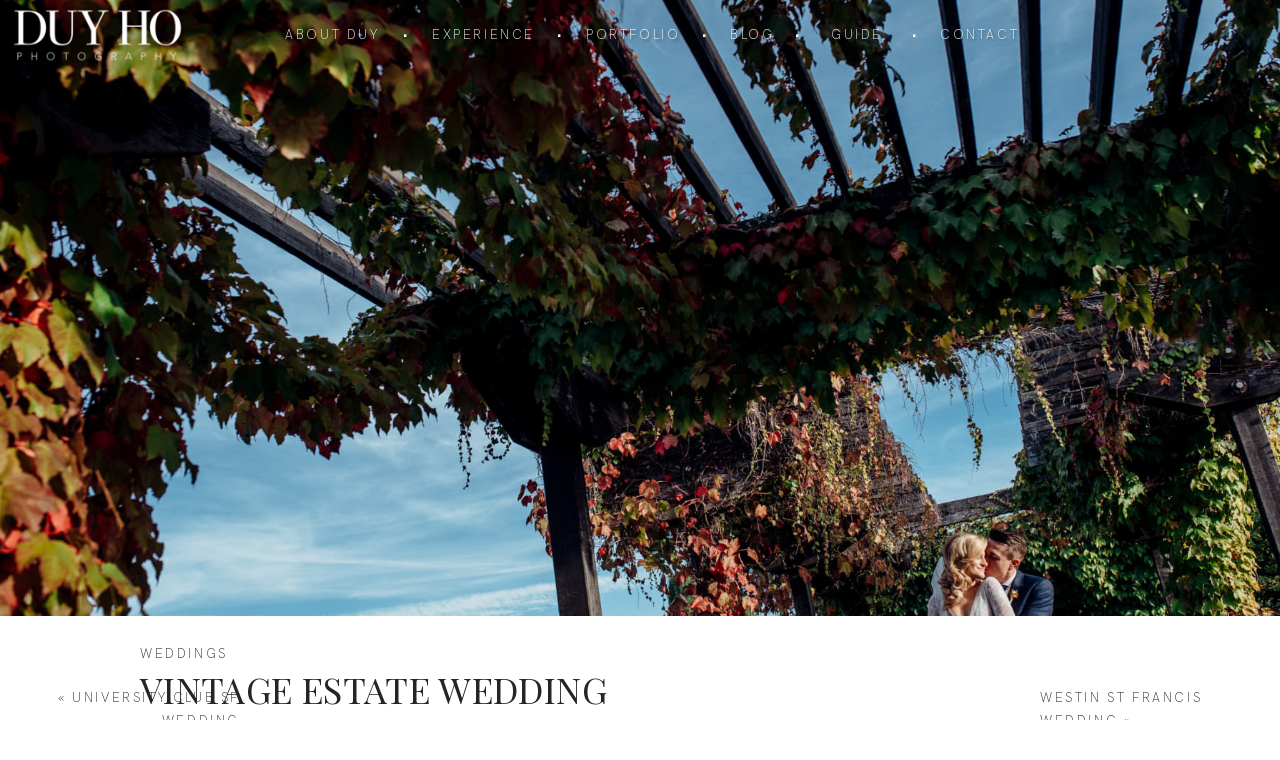

--- FILE ---
content_type: text/html; charset=UTF-8
request_url: https://duyhophotography.com/pavilion-vintage-estate-wedding/
body_size: 24487
content:
<!DOCTYPE html>
<html lang="en-US" class="d">
<head>
<link rel="stylesheet" type="text/css" href="//lib.showit.co/engine/2.6.2/showit.css" />
<meta name='robots' content='index, follow, max-image-preview:large, max-snippet:-1, max-video-preview:-1' />

	<!-- This site is optimized with the Yoast SEO plugin v26.5 - https://yoast.com/wordpress/plugins/seo/ -->
	<title>Fall Napa Wedding at the Estate Yountville</title><link rel="preload" as="style" href="https://fonts.googleapis.com/css?family=Hanken%20Grotesk%3A200%7CPlayfair%20Display%3Aregular%7CBodoni%20Moda%3Aregular%7CHanken%20Grotesk%3A700&#038;display=swap" /><link rel="stylesheet" href="https://fonts.googleapis.com/css?family=Hanken%20Grotesk%3A200%7CPlayfair%20Display%3Aregular%7CBodoni%20Moda%3Aregular%7CHanken%20Grotesk%3A700&#038;display=swap" media="print" onload="this.media='all'" /><noscript><link rel="stylesheet" href="https://fonts.googleapis.com/css?family=Hanken%20Grotesk%3A200%7CPlayfair%20Display%3Aregular%7CBodoni%20Moda%3Aregular%7CHanken%20Grotesk%3A700&#038;display=swap" /></noscript>
	<meta name="description" content="Fall Napa Wedding at the Estate Yountville by Duy Ho | San Francisco Wedding Photographer serving the Napa, Sonoma, the SF Bay Area and Beyond" />
	<link rel="canonical" href="https://duyhophotography.com/pavilion-vintage-estate-wedding/" />
	<meta property="og:locale" content="en_US" />
	<meta property="og:type" content="article" />
	<meta property="og:title" content="Fall Napa Wedding at the Estate Yountville" />
	<meta property="og:description" content="Fall Napa Wedding at the Estate Yountville by Duy Ho | San Francisco Wedding Photographer serving the Napa, Sonoma, the SF Bay Area and Beyond" />
	<meta property="og:url" content="https://duyhophotography.com/pavilion-vintage-estate-wedding/" />
	<meta property="og:site_name" content="Bay Area Wedding Photography by Duy Ho" />
	<meta property="article:published_time" content="2017-01-01T08:01:30+00:00" />
	<meta property="article:modified_time" content="2025-06-10T04:08:57+00:00" />
	<meta property="og:image" content="https://duyhophotography.com/wp-content/uploads/2016/12/the-vintage-estate-wedding-photo-feature.jpg" />
	<meta property="og:image:width" content="2880" />
	<meta property="og:image:height" content="1923" />
	<meta property="og:image:type" content="image/jpeg" />
	<meta name="author" content="Duy" />
	<meta name="twitter:label1" content="Written by" />
	<meta name="twitter:data1" content="Duy" />
	<meta name="twitter:label2" content="Est. reading time" />
	<meta name="twitter:data2" content="9 minutes" />
	<script type="application/ld+json" class="yoast-schema-graph">{"@context":"https://schema.org","@graph":[{"@type":["Article","BlogPosting"],"@id":"https://duyhophotography.com/pavilion-vintage-estate-wedding/#article","isPartOf":{"@id":"https://duyhophotography.com/pavilion-vintage-estate-wedding/"},"author":{"name":"Duy","@id":"https://duyhophotography.com/#/schema/person/92227e641d007b2f45dd524958b01593"},"headline":"Vintage Estate Wedding","datePublished":"2017-01-01T08:01:30+00:00","dateModified":"2025-06-10T04:08:57+00:00","mainEntityOfPage":{"@id":"https://duyhophotography.com/pavilion-vintage-estate-wedding/"},"wordCount":274,"commentCount":0,"publisher":{"@id":"https://duyhophotography.com/#/schema/person/92227e641d007b2f45dd524958b01593"},"image":{"@id":"https://duyhophotography.com/pavilion-vintage-estate-wedding/#primaryimage"},"thumbnailUrl":"https://duyhophotography.com/wp-content/uploads/2016/12/the-vintage-estate-wedding-photo-feature.jpg","articleSection":["Weddings"],"inLanguage":"en-US","potentialAction":[{"@type":"CommentAction","name":"Comment","target":["https://duyhophotography.com/pavilion-vintage-estate-wedding/#respond"]}]},{"@type":"WebPage","@id":"https://duyhophotography.com/pavilion-vintage-estate-wedding/","url":"https://duyhophotography.com/pavilion-vintage-estate-wedding/","name":"Fall Napa Wedding at the Estate Yountville","isPartOf":{"@id":"https://duyhophotography.com/#website"},"primaryImageOfPage":{"@id":"https://duyhophotography.com/pavilion-vintage-estate-wedding/#primaryimage"},"image":{"@id":"https://duyhophotography.com/pavilion-vintage-estate-wedding/#primaryimage"},"thumbnailUrl":"https://duyhophotography.com/wp-content/uploads/2016/12/the-vintage-estate-wedding-photo-feature.jpg","datePublished":"2017-01-01T08:01:30+00:00","dateModified":"2025-06-10T04:08:57+00:00","description":"Fall Napa Wedding at the Estate Yountville by Duy Ho | San Francisco Wedding Photographer serving the Napa, Sonoma, the SF Bay Area and Beyond","breadcrumb":{"@id":"https://duyhophotography.com/pavilion-vintage-estate-wedding/#breadcrumb"},"inLanguage":"en-US","potentialAction":[{"@type":"ReadAction","target":["https://duyhophotography.com/pavilion-vintage-estate-wedding/"]}]},{"@type":"ImageObject","inLanguage":"en-US","@id":"https://duyhophotography.com/pavilion-vintage-estate-wedding/#primaryimage","url":"https://duyhophotography.com/wp-content/uploads/2016/12/the-vintage-estate-wedding-photo-feature.jpg","contentUrl":"https://duyhophotography.com/wp-content/uploads/2016/12/the-vintage-estate-wedding-photo-feature.jpg","width":2880,"height":1923,"caption":"The Vintage Estate Wedding Photo"},{"@type":"BreadcrumbList","@id":"https://duyhophotography.com/pavilion-vintage-estate-wedding/#breadcrumb","itemListElement":[{"@type":"ListItem","position":1,"name":"Home","item":"https://duyhophotography.com/"},{"@type":"ListItem","position":2,"name":"Vintage Estate Wedding"}]},{"@type":"WebSite","@id":"https://duyhophotography.com/#website","url":"https://duyhophotography.com/","name":"Bay Area Wedding Photography by Duy Ho","description":"Award Winning Luxury Wedding Photographer serving Napa, Sonoma, San Francisco and beyond","publisher":{"@id":"https://duyhophotography.com/#/schema/person/92227e641d007b2f45dd524958b01593"},"alternateName":"San Francisco Wedding Photographer","potentialAction":[{"@type":"SearchAction","target":{"@type":"EntryPoint","urlTemplate":"https://duyhophotography.com/?s={search_term_string}"},"query-input":{"@type":"PropertyValueSpecification","valueRequired":true,"valueName":"search_term_string"}}],"inLanguage":"en-US"},{"@type":["Person","Organization"],"@id":"https://duyhophotography.com/#/schema/person/92227e641d007b2f45dd524958b01593","name":"Duy","logo":{"@id":"https://duyhophotography.com/#/schema/person/image/"},"sameAs":["https://duyhophotography.com"]}]}</script>
	<!-- / Yoast SEO plugin. -->


<link href='https://fonts.gstatic.com' crossorigin rel='preconnect' />
<link rel="alternate" type="application/rss+xml" title="Bay Area Wedding Photography by Duy Ho &raquo; Feed" href="https://duyhophotography.com/feed/" />
<style id='wp-emoji-styles-inline-css' type='text/css'>

	img.wp-smiley, img.emoji {
		display: inline !important;
		border: none !important;
		box-shadow: none !important;
		height: 1em !important;
		width: 1em !important;
		margin: 0 0.07em !important;
		vertical-align: -0.1em !important;
		background: none !important;
		padding: 0 !important;
	}
</style>
<link rel='stylesheet' id='wp-block-library-css' href='https://duyhophotography.com/wp-includes/css/dist/block-library/style.min.css?ver=fe247aea265c02f68a6e715a7220a554' type='text/css' media='all' />
<style id='classic-theme-styles-inline-css' type='text/css'>
/*! This file is auto-generated */
.wp-block-button__link{color:#fff;background-color:#32373c;border-radius:9999px;box-shadow:none;text-decoration:none;padding:calc(.667em + 2px) calc(1.333em + 2px);font-size:1.125em}.wp-block-file__button{background:#32373c;color:#fff;text-decoration:none}
</style>
<style id='global-styles-inline-css' type='text/css'>
:root{--wp--preset--aspect-ratio--square: 1;--wp--preset--aspect-ratio--4-3: 4/3;--wp--preset--aspect-ratio--3-4: 3/4;--wp--preset--aspect-ratio--3-2: 3/2;--wp--preset--aspect-ratio--2-3: 2/3;--wp--preset--aspect-ratio--16-9: 16/9;--wp--preset--aspect-ratio--9-16: 9/16;--wp--preset--color--black: #000000;--wp--preset--color--cyan-bluish-gray: #abb8c3;--wp--preset--color--white: #ffffff;--wp--preset--color--pale-pink: #f78da7;--wp--preset--color--vivid-red: #cf2e2e;--wp--preset--color--luminous-vivid-orange: #ff6900;--wp--preset--color--luminous-vivid-amber: #fcb900;--wp--preset--color--light-green-cyan: #7bdcb5;--wp--preset--color--vivid-green-cyan: #00d084;--wp--preset--color--pale-cyan-blue: #8ed1fc;--wp--preset--color--vivid-cyan-blue: #0693e3;--wp--preset--color--vivid-purple: #9b51e0;--wp--preset--gradient--vivid-cyan-blue-to-vivid-purple: linear-gradient(135deg,rgba(6,147,227,1) 0%,rgb(155,81,224) 100%);--wp--preset--gradient--light-green-cyan-to-vivid-green-cyan: linear-gradient(135deg,rgb(122,220,180) 0%,rgb(0,208,130) 100%);--wp--preset--gradient--luminous-vivid-amber-to-luminous-vivid-orange: linear-gradient(135deg,rgba(252,185,0,1) 0%,rgba(255,105,0,1) 100%);--wp--preset--gradient--luminous-vivid-orange-to-vivid-red: linear-gradient(135deg,rgba(255,105,0,1) 0%,rgb(207,46,46) 100%);--wp--preset--gradient--very-light-gray-to-cyan-bluish-gray: linear-gradient(135deg,rgb(238,238,238) 0%,rgb(169,184,195) 100%);--wp--preset--gradient--cool-to-warm-spectrum: linear-gradient(135deg,rgb(74,234,220) 0%,rgb(151,120,209) 20%,rgb(207,42,186) 40%,rgb(238,44,130) 60%,rgb(251,105,98) 80%,rgb(254,248,76) 100%);--wp--preset--gradient--blush-light-purple: linear-gradient(135deg,rgb(255,206,236) 0%,rgb(152,150,240) 100%);--wp--preset--gradient--blush-bordeaux: linear-gradient(135deg,rgb(254,205,165) 0%,rgb(254,45,45) 50%,rgb(107,0,62) 100%);--wp--preset--gradient--luminous-dusk: linear-gradient(135deg,rgb(255,203,112) 0%,rgb(199,81,192) 50%,rgb(65,88,208) 100%);--wp--preset--gradient--pale-ocean: linear-gradient(135deg,rgb(255,245,203) 0%,rgb(182,227,212) 50%,rgb(51,167,181) 100%);--wp--preset--gradient--electric-grass: linear-gradient(135deg,rgb(202,248,128) 0%,rgb(113,206,126) 100%);--wp--preset--gradient--midnight: linear-gradient(135deg,rgb(2,3,129) 0%,rgb(40,116,252) 100%);--wp--preset--font-size--small: 13px;--wp--preset--font-size--medium: 20px;--wp--preset--font-size--large: 36px;--wp--preset--font-size--x-large: 42px;--wp--preset--spacing--20: 0.44rem;--wp--preset--spacing--30: 0.67rem;--wp--preset--spacing--40: 1rem;--wp--preset--spacing--50: 1.5rem;--wp--preset--spacing--60: 2.25rem;--wp--preset--spacing--70: 3.38rem;--wp--preset--spacing--80: 5.06rem;--wp--preset--shadow--natural: 6px 6px 9px rgba(0, 0, 0, 0.2);--wp--preset--shadow--deep: 12px 12px 50px rgba(0, 0, 0, 0.4);--wp--preset--shadow--sharp: 6px 6px 0px rgba(0, 0, 0, 0.2);--wp--preset--shadow--outlined: 6px 6px 0px -3px rgba(255, 255, 255, 1), 6px 6px rgba(0, 0, 0, 1);--wp--preset--shadow--crisp: 6px 6px 0px rgba(0, 0, 0, 1);}:where(.is-layout-flex){gap: 0.5em;}:where(.is-layout-grid){gap: 0.5em;}body .is-layout-flex{display: flex;}.is-layout-flex{flex-wrap: wrap;align-items: center;}.is-layout-flex > :is(*, div){margin: 0;}body .is-layout-grid{display: grid;}.is-layout-grid > :is(*, div){margin: 0;}:where(.wp-block-columns.is-layout-flex){gap: 2em;}:where(.wp-block-columns.is-layout-grid){gap: 2em;}:where(.wp-block-post-template.is-layout-flex){gap: 1.25em;}:where(.wp-block-post-template.is-layout-grid){gap: 1.25em;}.has-black-color{color: var(--wp--preset--color--black) !important;}.has-cyan-bluish-gray-color{color: var(--wp--preset--color--cyan-bluish-gray) !important;}.has-white-color{color: var(--wp--preset--color--white) !important;}.has-pale-pink-color{color: var(--wp--preset--color--pale-pink) !important;}.has-vivid-red-color{color: var(--wp--preset--color--vivid-red) !important;}.has-luminous-vivid-orange-color{color: var(--wp--preset--color--luminous-vivid-orange) !important;}.has-luminous-vivid-amber-color{color: var(--wp--preset--color--luminous-vivid-amber) !important;}.has-light-green-cyan-color{color: var(--wp--preset--color--light-green-cyan) !important;}.has-vivid-green-cyan-color{color: var(--wp--preset--color--vivid-green-cyan) !important;}.has-pale-cyan-blue-color{color: var(--wp--preset--color--pale-cyan-blue) !important;}.has-vivid-cyan-blue-color{color: var(--wp--preset--color--vivid-cyan-blue) !important;}.has-vivid-purple-color{color: var(--wp--preset--color--vivid-purple) !important;}.has-black-background-color{background-color: var(--wp--preset--color--black) !important;}.has-cyan-bluish-gray-background-color{background-color: var(--wp--preset--color--cyan-bluish-gray) !important;}.has-white-background-color{background-color: var(--wp--preset--color--white) !important;}.has-pale-pink-background-color{background-color: var(--wp--preset--color--pale-pink) !important;}.has-vivid-red-background-color{background-color: var(--wp--preset--color--vivid-red) !important;}.has-luminous-vivid-orange-background-color{background-color: var(--wp--preset--color--luminous-vivid-orange) !important;}.has-luminous-vivid-amber-background-color{background-color: var(--wp--preset--color--luminous-vivid-amber) !important;}.has-light-green-cyan-background-color{background-color: var(--wp--preset--color--light-green-cyan) !important;}.has-vivid-green-cyan-background-color{background-color: var(--wp--preset--color--vivid-green-cyan) !important;}.has-pale-cyan-blue-background-color{background-color: var(--wp--preset--color--pale-cyan-blue) !important;}.has-vivid-cyan-blue-background-color{background-color: var(--wp--preset--color--vivid-cyan-blue) !important;}.has-vivid-purple-background-color{background-color: var(--wp--preset--color--vivid-purple) !important;}.has-black-border-color{border-color: var(--wp--preset--color--black) !important;}.has-cyan-bluish-gray-border-color{border-color: var(--wp--preset--color--cyan-bluish-gray) !important;}.has-white-border-color{border-color: var(--wp--preset--color--white) !important;}.has-pale-pink-border-color{border-color: var(--wp--preset--color--pale-pink) !important;}.has-vivid-red-border-color{border-color: var(--wp--preset--color--vivid-red) !important;}.has-luminous-vivid-orange-border-color{border-color: var(--wp--preset--color--luminous-vivid-orange) !important;}.has-luminous-vivid-amber-border-color{border-color: var(--wp--preset--color--luminous-vivid-amber) !important;}.has-light-green-cyan-border-color{border-color: var(--wp--preset--color--light-green-cyan) !important;}.has-vivid-green-cyan-border-color{border-color: var(--wp--preset--color--vivid-green-cyan) !important;}.has-pale-cyan-blue-border-color{border-color: var(--wp--preset--color--pale-cyan-blue) !important;}.has-vivid-cyan-blue-border-color{border-color: var(--wp--preset--color--vivid-cyan-blue) !important;}.has-vivid-purple-border-color{border-color: var(--wp--preset--color--vivid-purple) !important;}.has-vivid-cyan-blue-to-vivid-purple-gradient-background{background: var(--wp--preset--gradient--vivid-cyan-blue-to-vivid-purple) !important;}.has-light-green-cyan-to-vivid-green-cyan-gradient-background{background: var(--wp--preset--gradient--light-green-cyan-to-vivid-green-cyan) !important;}.has-luminous-vivid-amber-to-luminous-vivid-orange-gradient-background{background: var(--wp--preset--gradient--luminous-vivid-amber-to-luminous-vivid-orange) !important;}.has-luminous-vivid-orange-to-vivid-red-gradient-background{background: var(--wp--preset--gradient--luminous-vivid-orange-to-vivid-red) !important;}.has-very-light-gray-to-cyan-bluish-gray-gradient-background{background: var(--wp--preset--gradient--very-light-gray-to-cyan-bluish-gray) !important;}.has-cool-to-warm-spectrum-gradient-background{background: var(--wp--preset--gradient--cool-to-warm-spectrum) !important;}.has-blush-light-purple-gradient-background{background: var(--wp--preset--gradient--blush-light-purple) !important;}.has-blush-bordeaux-gradient-background{background: var(--wp--preset--gradient--blush-bordeaux) !important;}.has-luminous-dusk-gradient-background{background: var(--wp--preset--gradient--luminous-dusk) !important;}.has-pale-ocean-gradient-background{background: var(--wp--preset--gradient--pale-ocean) !important;}.has-electric-grass-gradient-background{background: var(--wp--preset--gradient--electric-grass) !important;}.has-midnight-gradient-background{background: var(--wp--preset--gradient--midnight) !important;}.has-small-font-size{font-size: var(--wp--preset--font-size--small) !important;}.has-medium-font-size{font-size: var(--wp--preset--font-size--medium) !important;}.has-large-font-size{font-size: var(--wp--preset--font-size--large) !important;}.has-x-large-font-size{font-size: var(--wp--preset--font-size--x-large) !important;}
:where(.wp-block-post-template.is-layout-flex){gap: 1.25em;}:where(.wp-block-post-template.is-layout-grid){gap: 1.25em;}
:where(.wp-block-columns.is-layout-flex){gap: 2em;}:where(.wp-block-columns.is-layout-grid){gap: 2em;}
:root :where(.wp-block-pullquote){font-size: 1.5em;line-height: 1.6;}
</style>
<link rel='stylesheet' id='jpibfi-style-css' href='https://duyhophotography.com/wp-content/plugins/jquery-pin-it-button-for-images/css/client.css?ver=3.0.6' type='text/css' media='all' />
<link rel='stylesheet' id='pub-style-css' href='https://duyhophotography.com/wp-content/themes/showit/pubs/8jmhlfq8raeozxrqieqypq/20251209063140Sppjze2/assets/pub.css?ver=1765261907' type='text/css' media='all' />
<script type="text/javascript" src="https://duyhophotography.com/wp-includes/js/jquery/jquery.min.js?ver=3.7.1" id="jquery-core-js"></script>
<script type="text/javascript" id="jquery-core-js-after">
/* <![CDATA[ */
$ = jQuery;
/* ]]> */
</script>
<script type="text/javascript" src="https://duyhophotography.com/wp-includes/js/jquery/jquery-migrate.min.js?ver=3.4.1" id="jquery-migrate-js"></script>
<script type="text/javascript" src="https://duyhophotography.com/wp-content/themes/showit/pubs/8jmhlfq8raeozxrqieqypq/20251209063140Sppjze2/assets/pub.js?ver=1765261907" id="pub-script-js"></script>
<link rel="https://api.w.org/" href="https://duyhophotography.com/wp-json/" /><link rel="alternate" title="JSON" type="application/json" href="https://duyhophotography.com/wp-json/wp/v2/posts/21463" /><link rel="alternate" title="oEmbed (JSON)" type="application/json+oembed" href="https://duyhophotography.com/wp-json/oembed/1.0/embed?url=https%3A%2F%2Fduyhophotography.com%2Fpavilion-vintage-estate-wedding%2F" />
<link rel="alternate" title="oEmbed (XML)" type="text/xml+oembed" href="https://duyhophotography.com/wp-json/oembed/1.0/embed?url=https%3A%2F%2Fduyhophotography.com%2Fpavilion-vintage-estate-wedding%2F&#038;format=xml" />
<style type="text/css">
	a.pinit-button.custom span {
	background-image: url("https://duyhophotography.com/wp-content/uploads/2024/10/pinterest-round-logo.png");	}

	.pinit-hover {
		opacity: 1 !important;
		filter: alpha(opacity=100) !important;
	}
	a.pinit-button {
	border-bottom: 0 !important;
	box-shadow: none !important;
	margin-bottom: 0 !important;
}
a.pinit-button::after {
    display: none;
}</style>
		<link rel="icon" href="https://duyhophotography.com/wp-content/uploads/2015/12/cropped-logo_square-32x32.jpg" sizes="32x32" />
<link rel="icon" href="https://duyhophotography.com/wp-content/uploads/2015/12/cropped-logo_square-192x192.jpg" sizes="192x192" />
<link rel="apple-touch-icon" href="https://duyhophotography.com/wp-content/uploads/2015/12/cropped-logo_square-180x180.jpg" />
<meta name="msapplication-TileImage" content="https://duyhophotography.com/wp-content/uploads/2015/12/cropped-logo_square-270x270.jpg" />
<noscript><style id="rocket-lazyload-nojs-css">.rll-youtube-player, [data-lazy-src]{display:none !important;}</style></noscript>
<meta charset="UTF-8" />
<meta name="viewport" content="width=device-width, initial-scale=1" />
<link rel="icon" type="image/png" href="//static.showit.co/200/VbdeEqIsMs3iBM-ZRvWjhA/261679/fav_icon.png" />
<link rel="preconnect" href="https://static.showit.co" />

<link rel="preconnect" href="https://fonts.googleapis.com">
<link rel="preconnect" href="https://fonts.gstatic.com" crossorigin>

<style>
@font-face{font-family:HK Grotesk Regular;src:url('//static.showit.co/file/uSnwXQxFQ5W18xZ2aXpy3A/shared/hkgrotesk-regular.woff');}
</style>
<script id="init_data" type="application/json">
{"mobile":{"w":320},"desktop":{"w":1200,"defaultTrIn":{"type":"fade"},"defaultTrOut":{"type":"fade"},"bgFillType":"color","bgColor":"#000000:0"},"sid":"8jmhlfq8raeozxrqieqypq","break":768,"assetURL":"//static.showit.co","contactFormId":"261679/406051","cfAction":"aHR0cHM6Ly9jbGllbnRzZXJ2aWNlLnNob3dpdC5jby9jb250YWN0Zm9ybQ==","sgAction":"aHR0cHM6Ly9jbGllbnRzZXJ2aWNlLnNob3dpdC5jby9zb2NpYWxncmlk","blockData":[{"slug":"navigation","visible":"a","states":[{"d":{"bgFillType":"color","bgColor":"#000000:0","bgMediaType":"none"},"m":{"bgFillType":"color","bgColor":"#000000:0","bgMediaType":"none"},"slug":"dark-view"},{"d":{"bgFillType":"color","bgColor":"#000000:0","bgMediaType":"none"},"m":{"bgFillType":"color","bgColor":"#000000:0","bgMediaType":"none"},"slug":"light-view"},{"d":{"bgFillType":"color","bgColor":"#000000:0","bgMediaType":"none"},"m":{"bgFillType":"color","bgColor":"#000000:0","bgMediaType":"none"},"slug":"footer-view"}],"d":{"h":70,"w":1200,"locking":{"side":"t","scrollOffset":1},"stateTrIn":{"type":"none"},"stateTrOut":{"type":"none"},"bgFillType":"color","bgColor":"#000000:0","bgMediaType":"none"},"m":{"h":50,"w":320,"locking":{"side":"st"},"stateTrIn":{"type":"none"},"stateTrOut":{"type":"none"},"bgFillType":"color","bgColor":"#000000:0","bgMediaType":"none"},"stateTrans":[{},{},{}]},{"slug":"header","visible":"a","states":[],"d":{"h":616,"w":1200,"bgFillType":"color","bgColor":"#000000:0","bgMediaType":"none"},"m":{"h":300,"w":320,"bgFillType":"color","bgColor":"#000000:0","bgMediaType":"none"},"ps":[{"trigger":"onscreen","type":"change","block":"navigation","state":"0"},{"trigger":"onscreen","type":"change","block":"back-to-top","state":"1"}]},{"slug":"scroll-action-canvas","visible":"a","states":[],"d":{"h":1,"w":1200,"bgFillType":"color","bgColor":"colors-6","bgMediaType":"none"},"m":{"h":4,"w":320,"bgFillType":"color","bgColor":"colors-7","bgMediaType":"none"},"ps":[{"trigger":"percent","type":"show","block":"back-to-top","offset":10},{"trigger":"percent","type":"change","offset":10,"block":"navigation","state":"1"}]},{"slug":"post-meta","visible":"a","states":[],"d":{"h":50,"w":1200,"nature":"dH","bgFillType":"color","bgColor":"#FFFFFF","bgMediaType":"none"},"m":{"h":40,"w":320,"nature":"dH","bgFillType":"color","bgColor":"#FFFFFF","bgMediaType":"none"}},{"slug":"post-title","visible":"a","states":[],"d":{"h":50,"w":1200,"locking":{"offset":100},"nature":"dH","bgFillType":"color","bgColor":"#FFFFFF","bgMediaType":"none"},"m":{"h":28,"w":320,"nature":"dH","bgFillType":"color","bgColor":"#FFFFFF","bgMediaType":"none"},"ps":[{"trigger":"onscreen","type":"show","block":"blog-nav"}]},{"slug":"post-excerpt","visible":"a","states":[],"d":{"h":30,"w":1200,"locking":{"offset":100},"nature":"dH","bgFillType":"color","bgColor":"#FFFFFF","bgMediaType":"none"},"m":{"h":20,"w":320,"nature":"dH","bgFillType":"color","bgColor":"#FFFFFF","bgMediaType":"none"}},{"slug":"post-content","visible":"a","states":[],"d":{"h":295,"w":1200,"nature":"dH","bgFillType":"color","bgColor":"#FFFFFF","bgMediaType":"none"},"m":{"h":580,"w":320,"nature":"dH","bgFillType":"color","bgColor":"#FFFFFF","bgMediaType":"none"}},{"slug":"social-sharing","visible":"a","states":[],"d":{"h":75,"w":1200,"bgFillType":"color","bgColor":"#FFFFFF","bgMediaType":"none"},"m":{"h":50,"w":320,"bgFillType":"color","bgColor":"#FFFFFF","bgMediaType":"none"}},{"slug":"comments","visible":"a","states":[],"d":{"h":70,"w":1200,"nature":"dH","bgFillType":"color","bgColor":"#FFFFFF","bgMediaType":"none"},"m":{"h":55,"w":320,"nature":"dH","bgFillType":"color","bgColor":"#FFFFFF","bgMediaType":"none"}},{"slug":"comments-form","visible":"a","states":[],"d":{"h":128,"w":1200,"nature":"dH","bgFillType":"color","bgColor":"#FFFFFF","bgMediaType":"none"},"m":{"h":79,"w":320,"nature":"dH","bgFillType":"color","bgColor":"#FFFFFF","bgMediaType":"none"}},{"slug":"footer","visible":"a","states":[],"d":{"h":167,"w":1200,"bgFillType":"color","bgColor":"colors-7","bgMediaType":"none"},"m":{"h":225,"w":320,"bgFillType":"color","bgColor":"#FFFFFF","bgMediaType":"none"}},{"slug":"pagination","visible":"m","states":[],"d":{"h":42,"w":1200,"locking":{"side":"b"},"bgFillType":"color","bgColor":"#000000:0","bgMediaType":"none"},"m":{"h":42,"w":320,"locking":{"side":"b"},"bgFillType":"color","bgColor":"#000000:0","bgMediaType":"none"}},{"slug":"copyright","visible":"a","states":[],"d":{"h":42,"w":1200,"locking":{},"bgFillType":"color","bgColor":"colors-7","bgMediaType":"none"},"m":{"h":42,"w":320,"locking":{},"bgFillType":"color","bgColor":"colors-7","bgMediaType":"none"}},{"slug":"open-nav","visible":"a","states":[],"d":{"h":600,"w":1200,"locking":{"side":"t","scrollOffset":1},"nature":"wH","trIn":{"type":"none"},"trOut":{"type":"none","duration":0.75,"direction":"Right"},"stateTrIn":{"type":"slide","direction":"Left"},"stateTrOut":{"type":"slide","direction":"Right"},"bgFillType":"color","bgColor":"#111111:40","bgMediaType":"none"},"m":{"h":628,"w":320,"locking":{"side":"t","scrollOffset":1},"nature":"wH","trIn":{"type":"slide","duration":1,"direction":"Down"},"trOut":{"type":"slide","duration":1,"direction":"Up"},"bgFillType":"color","bgColor":"colors-7","bgMediaType":"none","tr":{"in":{"cl":"slideInDown","d":1,"dl":"0"},"out":{"cl":"slideOutUp","d":1,"dl":"0"}}}},{"slug":"back-to-top","visible":"a","states":[{"d":{"bgFillType":"color","bgMediaType":"none"},"m":{"bgFillType":"color","bgMediaType":"none"},"slug":"view-1"},{"d":{"bgFillType":"color","bgMediaType":"none"},"m":{"bgFillType":"color","bgMediaType":"none"},"slug":"view-2"}],"d":{"h":42,"w":1200,"locking":{"side":"b"},"bgFillType":"color","bgColor":"#000000:0","bgMediaType":"none"},"m":{"h":42,"w":320,"locking":{"side":"b"},"bgFillType":"color","bgColor":"#000000:0","bgMediaType":"none"},"stateTrans":[{},{}]},{"slug":"blog-nav","visible":"d","states":[],"d":{"h":746,"w":1200,"locking":{"side":"t"},"bgFillType":"color","bgColor":"#000000:0","bgMediaType":"none"},"m":{"h":200,"w":320,"bgFillType":"color","bgColor":"#000000:0","bgMediaType":"none"}}],"elementData":[{"type":"graphic","visible":"a","id":"navigation_dark-view_0","blockId":"navigation","m":{"x":93,"y":3,"w":135,"h":45,"a":0},"d":{"x":10,"y":6,"w":175,"h":58,"a":0,"gs":{"s":0},"lockH":"l"},"c":{"key":"vNJbmZxdTaaX59lSasP3-A/261679/logo_light.png","aspect_ratio":3}},{"type":"text","visible":"d","id":"navigation_dark-view_1","blockId":"navigation","m":{"x":111,"y":16,"w":97.19999999999999,"h":18,"a":0},"d":{"x":900,"y":23,"w":78,"h":25,"a":0}},{"type":"text","visible":"d","id":"navigation_dark-view_2","blockId":"navigation","m":{"x":111,"y":16,"w":97.19999999999999,"h":18,"a":0},"d":{"x":851,"y":23,"w":49,"h":25,"a":0}},{"type":"text","visible":"d","id":"navigation_dark-view_3","blockId":"navigation","m":{"x":111,"y":16,"w":97.19999999999999,"h":18,"a":0},"d":{"x":783,"y":23,"w":68,"h":25,"a":0}},{"type":"text","visible":"d","id":"navigation_dark-view_4","blockId":"navigation","m":{"x":111,"y":16,"w":97.19999999999999,"h":18,"a":0},"d":{"x":734,"y":23,"w":49,"h":25,"a":0}},{"type":"text","visible":"d","id":"navigation_dark-view_5","blockId":"navigation","m":{"x":111,"y":16,"w":97.19999999999999,"h":18,"a":0},"d":{"x":690,"y":23,"w":44,"h":25,"a":0}},{"type":"text","visible":"d","id":"navigation_dark-view_6","blockId":"navigation","m":{"x":111,"y":16,"w":97.19999999999999,"h":18,"a":0},"d":{"x":641,"y":23,"w":49,"h":25,"a":0}},{"type":"text","visible":"d","id":"navigation_dark-view_7","blockId":"navigation","m":{"x":111,"y":16,"w":97.19999999999999,"h":18,"a":0},"d":{"x":546,"y":23,"w":93,"h":25,"a":0}},{"type":"text","visible":"d","id":"navigation_dark-view_8","blockId":"navigation","m":{"x":111,"y":16,"w":97.19999999999999,"h":18,"a":0},"d":{"x":496,"y":23,"w":49,"h":25,"a":0}},{"type":"text","visible":"d","id":"navigation_dark-view_9","blockId":"navigation","m":{"x":111,"y":16,"w":97.19999999999999,"h":18,"a":0},"d":{"x":391,"y":23,"w":105,"h":25,"a":0}},{"type":"text","visible":"d","id":"navigation_dark-view_10","blockId":"navigation","m":{"x":111,"y":16,"w":97.19999999999999,"h":18,"a":0},"d":{"x":342,"y":23,"w":49,"h":25,"a":0}},{"type":"text","visible":"d","id":"navigation_dark-view_11","blockId":"navigation","m":{"x":111,"y":16,"w":97.19999999999999,"h":18,"a":0},"d":{"x":243,"y":23,"w":99,"h":25,"a":0}},{"type":"simple","visible":"d","id":"navigation_light-view_0","blockId":"navigation","m":{"x":0,"y":0,"w":320,"h":50,"a":0},"d":{"x":0,"y":0,"w":240,"h":70,"a":0,"o":100,"lockH":"l"}},{"type":"icon","visible":"d","id":"navigation_light-view_1","blockId":"navigation","m":{"x":270,"y":0,"w":50,"h":50,"a":0,"trIn":{"cl":"slideInLeft","d":"0.5","dl":1}},"d":{"x":190,"y":14,"w":42,"h":42,"a":0,"trIn":{"cl":"slideInLeft","d":"0.5","dl":1},"lockH":"l"},"pc":[{"type":"show","block":"open-nav"}]},{"type":"graphic","visible":"d","id":"navigation_light-view_2","blockId":"navigation","m":{"x":85,"y":8,"w":140,"h":35,"a":0},"d":{"x":10,"y":6,"w":175,"h":58,"a":0,"gs":{"s":0},"lockH":"l"},"c":{"key":"2sRm9ZP4oJXTtFO1-wLKtw/261679/logo.png","aspect_ratio":3}},{"type":"simple","visible":"a","id":"navigation_footer-view_0","blockId":"navigation","m":{"x":0,"y":0,"w":320,"h":50,"a":0},"d":{"x":0,"y":0,"w":1200,"h":70,"a":0,"lockH":"s"}},{"type":"graphic","visible":"a","id":"navigation_footer-view_1","blockId":"navigation","m":{"x":93,"y":3,"w":135,"h":45,"a":0},"d":{"x":10,"y":6,"w":175,"h":58,"a":0,"gs":{"s":0},"lockH":"l"},"c":{"key":"p0W2cp3xRNyGgfhGTbv_0A/261679/logo.png","aspect_ratio":3}},{"type":"text","visible":"d","id":"navigation_footer-view_2","blockId":"navigation","m":{"x":111,"y":16,"w":97.19999999999999,"h":18,"a":0},"d":{"x":851,"y":23,"w":49,"h":25,"a":0}},{"type":"text","visible":"d","id":"navigation_footer-view_3","blockId":"navigation","m":{"x":111,"y":16,"w":97.19999999999999,"h":18,"a":0},"d":{"x":734,"y":23,"w":49,"h":25,"a":0}},{"type":"text","visible":"d","id":"navigation_footer-view_4","blockId":"navigation","m":{"x":111,"y":16,"w":97.19999999999999,"h":18,"a":0},"d":{"x":690,"y":23,"w":44,"h":25,"a":0}},{"type":"text","visible":"d","id":"navigation_footer-view_5","blockId":"navigation","m":{"x":111,"y":16,"w":97.19999999999999,"h":18,"a":0},"d":{"x":640,"y":23,"w":49,"h":25,"a":0}},{"type":"text","visible":"d","id":"navigation_footer-view_6","blockId":"navigation","m":{"x":111,"y":16,"w":97.19999999999999,"h":18,"a":0},"d":{"x":547,"y":23,"w":93,"h":25,"a":0}},{"type":"text","visible":"d","id":"navigation_footer-view_7","blockId":"navigation","m":{"x":111,"y":16,"w":97.19999999999999,"h":18,"a":0},"d":{"x":498,"y":23,"w":49,"h":25,"a":0}},{"type":"text","visible":"d","id":"navigation_footer-view_8","blockId":"navigation","m":{"x":111,"y":16,"w":97.19999999999999,"h":18,"a":0},"d":{"x":393,"y":23,"w":105,"h":25,"a":0}},{"type":"text","visible":"d","id":"navigation_footer-view_9","blockId":"navigation","m":{"x":111,"y":16,"w":97.19999999999999,"h":18,"a":0},"d":{"x":344,"y":23,"w":49,"h":25,"a":0}},{"type":"text","visible":"d","id":"navigation_footer-view_10","blockId":"navigation","m":{"x":111,"y":16,"w":97.19999999999999,"h":18,"a":0},"d":{"x":245,"y":23,"w":99,"h":25,"a":0}},{"type":"text","visible":"d","id":"navigation_footer-view_11","blockId":"navigation","m":{"x":111,"y":16,"w":97.19999999999999,"h":18,"a":0},"d":{"x":900,"y":23,"w":78,"h":25,"a":0}},{"type":"text","visible":"d","id":"navigation_footer-view_12","blockId":"navigation","m":{"x":111,"y":16,"w":97.19999999999999,"h":18,"a":0},"d":{"x":783,"y":23,"w":68,"h":25,"a":0}},{"type":"icon","visible":"m","id":"navigation_1","blockId":"navigation","m":{"x":270,"y":0,"w":50,"h":50,"a":0},"d":{"x":186,"y":0,"w":70,"h":70,"a":0,"o":70,"lockH":"r"},"pc":[{"type":"show","block":"open-nav"}]},{"type":"graphic","visible":"a","id":"header_0","blockId":"header","m":{"x":0,"y":-50,"w":320,"h":350,"a":0},"d":{"x":-2,"y":-60,"w":1204,"h":676,"a":0,"lockH":"s"},"c":{"key":"y9DCczSITzeBiz24vRR9FA/shared/mnml12.jpg","aspect_ratio":1.4997}},{"type":"text","visible":"a","id":"post-meta_0","blockId":"post-meta","m":{"x":56,"y":10,"w":234,"h":26,"a":0},"d":{"x":100,"y":25,"w":996,"h":22,"a":0}},{"type":"text","visible":"a","id":"post-title_0","blockId":"post-title","m":{"x":30,"y":0,"w":260,"h":28,"a":0},"d":{"x":100,"y":0,"w":1000,"h":50,"a":0}},{"type":"text","visible":"a","id":"post-excerpt_0","blockId":"post-excerpt","m":{"x":30,"y":1,"w":260,"h":19,"a":0},"d":{"x":100,"y":0,"w":1000,"h":30,"a":0}},{"type":"text","visible":"a","id":"post-content_0","blockId":"post-content","m":{"x":6,"y":10,"w":308,"h":540,"a":0},"d":{"x":100,"y":20,"w":1000,"h":256,"a":0}},{"type":"icon","visible":"a","id":"social-sharing_0","blockId":"social-sharing","m":{"x":238,"y":17,"w":18,"h":18,"a":0},"d":{"x":268,"y":28,"w":18,"h":18,"a":0}},{"type":"icon","visible":"a","id":"social-sharing_1","blockId":"social-sharing","m":{"x":202,"y":17,"w":18,"h":18,"a":0},"d":{"x":235,"y":28,"w":18,"h":18,"a":0}},{"type":"icon","visible":"a","id":"social-sharing_2","blockId":"social-sharing","m":{"x":167,"y":17,"w":18,"h":18,"a":0},"d":{"x":203,"y":28,"w":18,"h":18,"a":0}},{"type":"icon","visible":"a","id":"social-sharing_3","blockId":"social-sharing","m":{"x":134,"y":17,"w":18,"h":18,"a":0},"d":{"x":170,"y":28,"w":18,"h":18,"a":0}},{"type":"text","visible":"a","id":"social-sharing_4","blockId":"social-sharing","m":{"x":65,"y":16,"w":60,"h":19,"a":0},"d":{"x":100,"y":25,"w":59,"h":23,"a":0}},{"type":"simple","visible":"a","id":"social-sharing_5","blockId":"social-sharing","m":{"x":-2,"y":3,"w":323,"h":1,"a":0},"d":{"x":100,"y":2,"w":1000,"h":1,"a":0}},{"type":"text","visible":"a","id":"comments_0","blockId":"comments","m":{"x":18,"y":14,"w":292,"h":26,"a":0},"d":{"x":100,"y":22,"w":1000,"h":38,"a":0}},{"type":"text","visible":"a","id":"comments-form_0","blockId":"comments-form","m":{"x":18,"y":19,"w":292,"h":57,"a":0},"d":{"x":100,"y":11,"w":1000,"h":78,"a":0}},{"type":"icon","visible":"a","id":"footer_0","blockId":"footer","m":{"x":216,"y":170,"w":20,"h":20,"a":0},"d":{"x":652,"y":139,"w":19,"h":19,"a":0,"lockV":"b"}},{"type":"icon","visible":"a","id":"footer_1","blockId":"footer","m":{"x":175,"y":172,"w":16,"h":16,"a":0},"d":{"x":612,"y":141,"w":15,"h":15,"a":0,"lockV":"b"}},{"type":"icon","visible":"a","id":"footer_2","blockId":"footer","m":{"x":133,"y":172,"w":16,"h":16,"a":0},"d":{"x":572,"y":141,"w":15,"h":15,"a":0,"lockV":"b"}},{"type":"icon","visible":"a","id":"footer_3","blockId":"footer","m":{"x":92,"y":172,"w":16,"h":16,"a":0},"d":{"x":531,"y":141,"w":15,"h":15,"a":0,"lockV":"b"}},{"type":"text","visible":"a","id":"footer_4","blockId":"footer","m":{"x":33,"y":40,"w":255,"h":22,"a":0},"d":{"x":350,"y":40,"w":500,"h":18,"a":0}},{"type":"text","visible":"a","id":"footer_5","blockId":"footer","m":{"x":18,"y":98,"w":285,"h":44,"a":0},"d":{"x":200,"y":85,"w":800,"h":27,"a":0}},{"type":"simple","visible":"a","id":"pagination_0","blockId":"pagination","m":{"x":0,"y":0,"w":320,"h":42,"a":0},"d":{"x":0,"y":0,"w":1200,"h":42,"a":0}},{"type":"text","visible":"a","id":"pagination_1","blockId":"pagination","m":{"x":40,"y":1,"w":280,"h":20,"a":0},"d":{"x":611,"y":10,"w":456,"h":29,"a":0,"lockV":"t"}},{"type":"text","visible":"a","id":"pagination_2","blockId":"pagination","m":{"x":40,"y":21,"w":280,"h":20,"a":0},"d":{"x":134,"y":10,"w":456,"h":29,"a":0,"lockV":"t"}},{"type":"line","visible":"a","id":"pagination_3","blockId":"pagination","m":{"x":0,"y":0,"w":320,"h":1,"a":0},"d":{"x":100,"y":0,"w":1000,"h":1,"a":0}},{"type":"text","visible":"a","id":"copyright_0","blockId":"copyright","m":{"x":53,"y":7,"w":214,"h":28,"a":0},"d":{"x":377,"y":14,"w":446,"h":19,"a":0}},{"type":"simple","visible":"a","id":"copyright_1","blockId":"copyright","m":{"x":0,"y":0,"w":320,"h":1,"a":0},"d":{"x":0,"y":0,"w":1200,"h":1,"a":0,"lockH":"s"}},{"type":"simple","visible":"d","id":"open-nav_0","blockId":"open-nav","m":{"x":48,"y":75,"w":224,"h":350,"a":0},"d":{"x":0,"y":0,"w":497,"h":603,"a":0,"trIn":{"cl":"slideInLeft","d":"0.5","dl":"0"},"lockH":"l","lockV":"s"}},{"type":"text","visible":"a","id":"open-nav_1","blockId":"open-nav","m":{"x":79,"y":428,"w":162,"h":27,"a":0},"d":{"x":73,"y":372,"w":351,"h":28,"a":0,"trIn":{"cl":"slideInLeft","d":"0.5","dl":"0"},"lockH":"l"},"pc":[{"type":"hide","block":"open-nav"}]},{"type":"text","visible":"a","id":"open-nav_2","blockId":"open-nav","m":{"x":79,"y":349,"w":162,"h":27,"a":0},"d":{"x":73,"y":331,"w":351,"h":28,"a":0,"trIn":{"cl":"slideInLeft","d":"0.5","dl":"0"},"lockH":"l"},"pc":[{"type":"hide","block":"open-nav"}]},{"type":"text","visible":"a","id":"open-nav_3","blockId":"open-nav","m":{"x":79,"y":308,"w":162,"h":27,"a":0},"d":{"x":73,"y":289,"w":351,"h":28,"a":0,"trIn":{"cl":"slideInLeft","d":"0.5","dl":"0"},"lockH":"l"},"pc":[{"type":"hide","block":"open-nav"}]},{"type":"text","visible":"a","id":"open-nav_4","blockId":"open-nav","m":{"x":79,"y":268,"w":162,"h":27,"a":0},"d":{"x":73,"y":248,"w":351,"h":28,"a":0,"trIn":{"cl":"slideInLeft","d":"0.5","dl":"0"},"lockH":"l"},"pc":[{"type":"hide","block":"open-nav"}]},{"type":"text","visible":"a","id":"open-nav_5","blockId":"open-nav","m":{"x":79,"y":228,"w":162,"h":27,"a":0},"d":{"x":73,"y":206,"w":351,"h":28,"a":0,"trIn":{"cl":"slideInLeft","d":"0.5","dl":"0"},"lockH":"l"},"pc":[{"type":"hide","block":"open-nav"}]},{"type":"text","visible":"a","id":"open-nav_6","blockId":"open-nav","m":{"x":79,"y":188,"w":162,"h":27,"a":0},"d":{"x":73,"y":165,"w":351,"h":28,"a":0,"trIn":{"cl":"slideInLeft","d":"0.5","dl":"0"},"lockH":"l"},"pc":[{"type":"hide","block":"open-nav"}]},{"type":"text","visible":"a","id":"open-nav_7","blockId":"open-nav","m":{"x":79,"y":148,"w":162,"h":27,"a":0},"d":{"x":73,"y":123,"w":351,"h":28,"a":0,"trIn":{"cl":"slideInLeft","d":"0.5","dl":"0"},"lockH":"l"},"pc":[{"type":"hide","block":"open-nav"}]},{"type":"graphic","visible":"a","id":"open-nav_8","blockId":"open-nav","m":{"x":50,"y":60,"w":220,"h":73,"a":0,"trIn":{"cl":"slideInLeft","d":"0.5","dl":"0"}},"d":{"x":174,"y":83,"w":150,"h":50,"a":0,"trIn":{"cl":"slideInLeft","d":"0.5","dl":"0"},"lockH":"l"},"c":{"key":"p0W2cp3xRNyGgfhGTbv_0A/261679/logo.png","aspect_ratio":3}},{"type":"icon","visible":"a","id":"open-nav_9","blockId":"open-nav","m":{"x":206,"y":537,"w":21,"h":21,"a":0},"d":{"x":309,"y":478,"w":22,"h":22,"a":0,"trIn":{"cl":"slideInLeft","d":"0.5","dl":"0"},"lockH":"l","lockV":"b"}},{"type":"icon","visible":"a","id":"open-nav_10","blockId":"open-nav","m":{"x":168,"y":538,"w":19,"h":19,"a":0},"d":{"x":268,"y":479,"w":18,"h":18,"a":0,"trIn":{"cl":"slideInLeft","d":"0.5","dl":"0"},"lockH":"l","lockV":"b"}},{"type":"icon","visible":"a","id":"open-nav_11","blockId":"open-nav","m":{"x":130,"y":537,"w":18,"h":21,"a":0},"d":{"x":227,"y":479,"w":18,"h":18,"a":0,"trIn":{"cl":"slideInLeft","d":"0.5","dl":"0"},"lockH":"l","lockV":"b"}},{"type":"icon","visible":"a","id":"open-nav_12","blockId":"open-nav","m":{"x":93,"y":539,"w":18,"h":18,"a":0},"d":{"x":186,"y":479,"w":18,"h":18,"a":0,"trIn":{"cl":"slideInLeft","d":"0.5","dl":"0"},"lockH":"l","lockV":"b"}},{"type":"icon","visible":"a","id":"open-nav_13","blockId":"open-nav","m":{"x":272,"y":20,"w":40,"h":40,"a":0,"lockV":"t"},"d":{"x":448,"y":15,"w":32,"h":32,"a":0,"trIn":{"cl":"slideInLeft","d":"0.5","dl":"0"},"lockH":"l","lockV":"t"},"pc":[{"type":"hide","block":"open-nav"}]},{"type":"simple","visible":"a","id":"back-to-top_view-1_0","blockId":"back-to-top","m":{"x":0,"y":0,"w":30,"h":42,"a":0,"trIn":{"cl":"slideInUp","d":"0.5","dl":"0"}},"d":{"x":0,"y":0,"w":42,"h":42,"a":0,"trIn":{"cl":"slideInUp","d":"0.5","dl":"0"},"lockH":"l"}},{"type":"icon","visible":"a","id":"back-to-top_view-1_1","blockId":"back-to-top","m":{"x":-6,"y":6,"w":42,"h":30,"a":270,"trIn":{"cl":"slideInUp","d":"0.5","dl":"0"}},"d":{"x":0,"y":0,"w":42,"h":42,"a":270,"trIn":{"cl":"slideInUp","d":"0.5","dl":"0"},"lockH":"l"},"pc":[{"type":"hide","block":"back-to-top"}]},{"type":"simple","visible":"a","id":"back-to-top_view-1_2","blockId":"back-to-top","m":{"x":0,"y":0,"w":30,"h":42,"a":0,"trIn":{"cl":"fadeIn","d":"0.5","dl":"0"}},"d":{"x":0,"y":0,"w":42,"h":42,"a":0,"trIn":{"cl":"fadeIn","d":"0.5","dl":"0"},"lockH":"l"}},{"type":"text","visible":"a","id":"blog-nav_0","blockId":"blog-nav","m":{"x":40,"y":1,"w":280,"h":20,"a":0},"d":{"x":960,"y":686,"w":200,"h":60,"a":0,"lockH":"r","lockV":"t"}},{"type":"text","visible":"a","id":"blog-nav_1","blockId":"blog-nav","m":{"x":40,"y":21,"w":280,"h":20,"a":0},"d":{"x":40,"y":686,"w":200,"h":60,"a":0,"lockH":"l","lockV":"t"}}]}
</script>
<link
rel="stylesheet"
type="text/css"
href="https://cdnjs.cloudflare.com/ajax/libs/animate.css/3.4.0/animate.min.css"
/>


<script src="//lib.showit.co/engine/2.6.2/showit-lib.min.js"></script>
<script src="//lib.showit.co/engine/2.6.2/showit.min.js"></script>
<script>

function initPage(){

}
</script>

<style id="si-page-css">
html.m {background-color:rgba(0,0,0,0);}
html.d {background-color:rgba(0,0,0,0);}
.d .se:has(.st-primary) {border-radius:10px;box-shadow:none;opacity:1;overflow:hidden;}
.d .st-primary {padding:10px 14px 10px 14px;border-width:0px;border-color:rgba(37,37,37,1);background-color:rgba(37,37,37,1);background-image:none;border-radius:inherit;transition-duration:0.5s;}
.d .st-primary span {color:rgba(255,255,255,1);font-family:'Hanken Grotesk';font-weight:200;font-style:normal;font-size:13px;text-align:left;text-transform:uppercase;letter-spacing:0.2em;line-height:1.8;transition-duration:0.5s;}
.d .se:has(.st-primary:hover), .d .se:has(.trigger-child-hovers:hover .st-primary) {}
.d .st-primary.se-button:hover, .d .trigger-child-hovers:hover .st-primary.se-button {background-color:rgba(37,37,37,1);background-image:none;transition-property:background-color,background-image;}
.d .st-primary.se-button:hover span, .d .trigger-child-hovers:hover .st-primary.se-button span {}
.m .se:has(.st-primary) {border-radius:10px;box-shadow:none;opacity:1;overflow:hidden;}
.m .st-primary {padding:10px 14px 10px 14px;border-width:0px;border-color:rgba(37,37,37,1);background-color:rgba(37,37,37,1);background-image:none;border-radius:inherit;}
.m .st-primary span {color:rgba(255,255,255,1);font-family:'Hanken Grotesk';font-weight:200;font-style:normal;font-size:12px;text-align:center;text-transform:uppercase;letter-spacing:0.2em;line-height:1.8;}
.d .se:has(.st-secondary) {border-radius:10px;box-shadow:none;opacity:1;overflow:hidden;}
.d .st-secondary {padding:10px 14px 10px 14px;border-width:2px;border-color:rgba(37,37,37,1);background-color:rgba(0,0,0,0);background-image:none;border-radius:inherit;transition-duration:0.5s;}
.d .st-secondary span {color:rgba(37,37,37,1);font-family:'Hanken Grotesk';font-weight:200;font-style:normal;font-size:13px;text-align:left;text-transform:uppercase;letter-spacing:0.2em;line-height:1.8;transition-duration:0.5s;}
.d .se:has(.st-secondary:hover), .d .se:has(.trigger-child-hovers:hover .st-secondary) {}
.d .st-secondary.se-button:hover, .d .trigger-child-hovers:hover .st-secondary.se-button {border-color:rgba(37,37,37,0.7);background-color:rgba(0,0,0,0);background-image:none;transition-property:border-color,background-color,background-image;}
.d .st-secondary.se-button:hover span, .d .trigger-child-hovers:hover .st-secondary.se-button span {color:rgba(37,37,37,0.7);transition-property:color;}
.m .se:has(.st-secondary) {border-radius:10px;box-shadow:none;opacity:1;overflow:hidden;}
.m .st-secondary {padding:10px 14px 10px 14px;border-width:2px;border-color:rgba(37,37,37,1);background-color:rgba(0,0,0,0);background-image:none;border-radius:inherit;}
.m .st-secondary span {color:rgba(37,37,37,1);font-family:'Hanken Grotesk';font-weight:200;font-style:normal;font-size:12px;text-align:center;text-transform:uppercase;letter-spacing:0.2em;line-height:1.8;}
.d .st-d-title,.d .se-wpt h1 {color:rgba(37,37,37,1);line-height:1.2;letter-spacing:0.01em;font-size:36px;text-align:left;font-family:'Playfair Display';font-weight:400;font-style:normal;}
.d .se-wpt h1 {margin-bottom:30px;}
.d .st-d-title.se-rc a {text-decoration:none;color:rgba(37,37,37,1);}
.d .st-d-title.se-rc a:hover {text-decoration:none;color:rgba(149,149,149,1);opacity:0.8;}
.m .st-m-title,.m .se-wpt h1 {color:rgba(37,37,37,1);line-height:1.2;letter-spacing:0.01em;font-size:30px;text-align:center;font-family:'Playfair Display';font-weight:400;font-style:normal;}
.m .se-wpt h1 {margin-bottom:30px;}
.m .st-m-title.se-rc a {text-decoration:none;color:rgba(37,37,37,1);}
.m .st-m-title.se-rc a:hover {text-decoration:none;color:rgba(149,149,149,1);opacity:0.8;}
.d .st-d-heading,.d .se-wpt h2 {color:rgba(37,37,37,1);line-height:1.2;letter-spacing:0.01em;font-size:26px;text-align:left;font-family:'Playfair Display';font-weight:400;font-style:normal;}
.d .se-wpt h2 {margin-bottom:24px;}
.d .st-d-heading.se-rc a {text-decoration:none;color:rgba(37,37,37,1);}
.d .st-d-heading.se-rc a:hover {text-decoration:none;color:rgba(149,149,149,1);opacity:0.8;}
.m .st-m-heading,.m .se-wpt h2 {color:rgba(37,37,37,1);line-height:1.2;letter-spacing:0.01em;font-size:26px;text-align:center;font-family:'Playfair Display';font-weight:400;font-style:normal;}
.m .se-wpt h2 {margin-bottom:24px;}
.m .st-m-heading.se-rc a {text-decoration:none;color:rgba(37,37,37,1);}
.m .st-m-heading.se-rc a:hover {text-decoration:none;color:rgba(149,149,149,1);opacity:0.8;}
.d .st-d-subheading,.d .se-wpt h3 {color:rgba(37,37,37,1);text-transform:uppercase;line-height:1.8;letter-spacing:0.2em;font-size:13px;text-align:left;font-family:'Hanken Grotesk';font-weight:200;font-style:normal;}
.d .se-wpt h3 {margin-bottom:18px;}
.d .st-d-subheading.se-rc a {text-decoration:none;color:rgba(37,37,37,1);}
.d .st-d-subheading.se-rc a:hover {text-decoration:none;color:rgba(149,149,149,1);opacity:0.8;}
.m .st-m-subheading,.m .se-wpt h3 {color:rgba(37,37,37,1);text-transform:uppercase;line-height:1.8;letter-spacing:0.2em;font-size:12px;text-align:center;font-family:'Hanken Grotesk';font-weight:200;font-style:normal;}
.m .se-wpt h3 {margin-bottom:18px;}
.m .st-m-subheading.se-rc a {text-decoration:none;color:rgba(37,37,37,1);}
.m .st-m-subheading.se-rc a:hover {text-decoration:none;color:rgba(149,149,149,1);opacity:0.8;}
.d .st-d-paragraph {color:rgba(37,37,37,0.9);line-height:1.8;letter-spacing:0.05em;font-size:14px;text-align:left;font-family:'Bodoni Moda';font-weight:400;font-style:normal;}
.d .se-wpt p {margin-bottom:16px;}
.d .st-d-paragraph.se-rc a {color:rgba(37,37,37,1);text-decoration:none;}
.d .st-d-paragraph.se-rc a:hover {text-decoration:none;color:rgba(37,37,37,1);opacity:0.9;}
.m .st-m-paragraph {color:rgba(37,37,37,0.9);line-height:1.8;letter-spacing:0.05em;font-size:13px;text-align:left;font-family:'Bodoni Moda';font-weight:400;font-style:normal;}
.m .se-wpt p {margin-bottom:16px;}
.m .st-m-paragraph.se-rc a {color:rgba(149,149,149,1);text-decoration:none;}
.m .st-m-paragraph.se-rc a:hover {text-decoration:none;color:rgba(37,37,37,1);opacity:0.8;}
.sib-navigation {z-index:998;}
.m .sib-navigation {height:50px;}
.d .sib-navigation {height:70px;}
.m .sib-navigation .ss-bg {background-color:rgba(0,0,0,0);}
.d .sib-navigation .ss-bg {background-color:rgba(0,0,0,0);}
.m .sib-navigation .sis-navigation_dark-view {background-color:rgba(0,0,0,0);}
.d .sib-navigation .sis-navigation_dark-view {background-color:rgba(0,0,0,0);}
.d .sie-navigation_dark-view_0:hover {opacity:0.5;transition-duration:0.25s;transition-property:opacity;}
.m .sie-navigation_dark-view_0:hover {opacity:0.5;transition-duration:0.25s;transition-property:opacity;}
.d .sie-navigation_dark-view_0 {left:10px;top:6px;width:175px;height:58px;filter:drop-shadow(1px 1px 4px rgba(0,0,0,0.5));transition-duration:0.25s;transition-property:opacity;}
.m .sie-navigation_dark-view_0 {left:93px;top:3px;width:135px;height:45px;filter:drop-shadow(1px 1px 4px rgba(0,0,0,0.5));transition-duration:0.25s;transition-property:opacity;}
.d .sie-navigation_dark-view_0 .se-img {background-repeat:no-repeat;background-size:cover;background-position:0% 0%;border-radius:inherit;}
.m .sie-navigation_dark-view_0 .se-img {background-repeat:no-repeat;background-size:cover;background-position:0% 0%;border-radius:inherit;}
.d .sie-navigation_dark-view_1:hover {opacity:1;transition-duration:0s;transition-property:opacity;}
.m .sie-navigation_dark-view_1:hover {opacity:1;transition-duration:0s;transition-property:opacity;}
.d .sie-navigation_dark-view_1 {left:900px;top:23px;width:78px;height:25px;text-shadow:1px 1px 3px rgba(0,0,0,0.5);transition-duration:0s;transition-property:opacity;}
.m .sie-navigation_dark-view_1 {left:111px;top:16px;width:97.19999999999999px;height:18px;text-shadow:1px 1px 3px rgba(0,0,0,0.5);display:none;transition-duration:0s;transition-property:opacity;}
.d .sie-navigation_dark-view_1-text:hover {font-family:'Hanken Grotesk';font-weight:700;font-style:normal;}
.m .sie-navigation_dark-view_1-text:hover {font-family:'Hanken Grotesk';font-weight:700;font-style:normal;}
.d .sie-navigation_dark-view_1-text {color:rgba(255,255,255,1);text-transform:uppercase;text-align:center;transition-duration:0.5s;transition-property:font-family,font-weight,font-style;}
.m .sie-navigation_dark-view_1-text {color:rgba(255,255,255,1);text-transform:uppercase;text-align:center;transition-duration:0.5s;transition-property:font-family,font-weight,font-style;}
.d .sie-navigation_dark-view_2 {left:851px;top:23px;width:49px;height:25px;}
.m .sie-navigation_dark-view_2 {left:111px;top:16px;width:97.19999999999999px;height:18px;display:none;}
.d .sie-navigation_dark-view_2-text {color:rgba(255,255,255,1);text-transform:uppercase;text-align:center;}
.m .sie-navigation_dark-view_2-text {color:rgba(255,255,255,1);text-transform:uppercase;text-align:center;}
.d .sie-navigation_dark-view_3:hover {opacity:1;transition-duration:0s;transition-property:opacity;}
.m .sie-navigation_dark-view_3:hover {opacity:1;transition-duration:0s;transition-property:opacity;}
.d .sie-navigation_dark-view_3 {left:783px;top:23px;width:68px;height:25px;text-shadow:1px 1px 3px rgba(0,0,0,0.5);transition-duration:0s;transition-property:opacity;}
.m .sie-navigation_dark-view_3 {left:111px;top:16px;width:97.19999999999999px;height:18px;text-shadow:1px 1px 3px rgba(0,0,0,0.5);display:none;transition-duration:0s;transition-property:opacity;}
.d .sie-navigation_dark-view_3-text:hover {font-family:'Hanken Grotesk';font-weight:700;font-style:normal;}
.m .sie-navigation_dark-view_3-text:hover {font-family:'Hanken Grotesk';font-weight:700;font-style:normal;}
.d .sie-navigation_dark-view_3-text {color:rgba(255,255,255,1);text-transform:uppercase;text-align:center;transition-duration:0.5s;transition-property:font-family,font-weight,font-style;}
.m .sie-navigation_dark-view_3-text {color:rgba(255,255,255,1);text-transform:uppercase;text-align:center;transition-duration:0.5s;transition-property:font-family,font-weight,font-style;}
.d .sie-navigation_dark-view_4 {left:734px;top:23px;width:49px;height:25px;}
.m .sie-navigation_dark-view_4 {left:111px;top:16px;width:97.19999999999999px;height:18px;display:none;}
.d .sie-navigation_dark-view_4-text {color:rgba(255,255,255,1);text-transform:uppercase;text-align:center;}
.m .sie-navigation_dark-view_4-text {color:rgba(255,255,255,1);text-transform:uppercase;text-align:center;}
.d .sie-navigation_dark-view_5:hover {opacity:1;transition-duration:0s;transition-property:opacity;}
.m .sie-navigation_dark-view_5:hover {opacity:1;transition-duration:0s;transition-property:opacity;}
.d .sie-navigation_dark-view_5 {left:690px;top:23px;width:44px;height:25px;text-shadow:1px 1px 3px rgba(0,0,0,0.5);transition-duration:0s;transition-property:opacity;}
.m .sie-navigation_dark-view_5 {left:111px;top:16px;width:97.19999999999999px;height:18px;text-shadow:1px 1px 3px rgba(0,0,0,0.5);display:none;transition-duration:0s;transition-property:opacity;}
.d .sie-navigation_dark-view_5-text:hover {font-family:'Hanken Grotesk';font-weight:700;font-style:normal;}
.m .sie-navigation_dark-view_5-text:hover {font-family:'Hanken Grotesk';font-weight:700;font-style:normal;}
.d .sie-navigation_dark-view_5-text {color:rgba(255,255,255,1);text-transform:uppercase;text-align:center;transition-duration:0.5s;transition-property:font-family,font-weight,font-style;}
.m .sie-navigation_dark-view_5-text {color:rgba(255,255,255,1);text-transform:uppercase;text-align:center;transition-duration:0.5s;transition-property:font-family,font-weight,font-style;}
.d .sie-navigation_dark-view_6 {left:641px;top:23px;width:49px;height:25px;}
.m .sie-navigation_dark-view_6 {left:111px;top:16px;width:97.19999999999999px;height:18px;display:none;}
.d .sie-navigation_dark-view_6-text {color:rgba(255,255,255,1);text-transform:uppercase;text-align:center;}
.m .sie-navigation_dark-view_6-text {color:rgba(255,255,255,1);text-transform:uppercase;text-align:center;}
.d .sie-navigation_dark-view_7:hover {opacity:1;transition-duration:0s;transition-property:opacity;}
.m .sie-navigation_dark-view_7:hover {opacity:1;transition-duration:0s;transition-property:opacity;}
.d .sie-navigation_dark-view_7 {left:546px;top:23px;width:93px;height:25px;text-shadow:2px 2px 3px rgba(0,0,0,0.5);transition-duration:0s;transition-property:opacity;}
.m .sie-navigation_dark-view_7 {left:111px;top:16px;width:97.19999999999999px;height:18px;text-shadow:2px 2px 3px rgba(0,0,0,0.5);display:none;transition-duration:0s;transition-property:opacity;}
.d .sie-navigation_dark-view_7-text:hover {font-family:'Hanken Grotesk';font-weight:700;font-style:normal;}
.m .sie-navigation_dark-view_7-text:hover {font-family:'Hanken Grotesk';font-weight:700;font-style:normal;}
.d .sie-navigation_dark-view_7-text {color:rgba(255,255,255,1);text-transform:uppercase;text-align:center;transition-duration:0.5s;transition-property:font-family,font-weight,font-style;}
.m .sie-navigation_dark-view_7-text {color:rgba(255,255,255,1);text-transform:uppercase;text-align:center;transition-duration:0.5s;transition-property:font-family,font-weight,font-style;}
.d .sie-navigation_dark-view_8 {left:496px;top:23px;width:49px;height:25px;}
.m .sie-navigation_dark-view_8 {left:111px;top:16px;width:97.19999999999999px;height:18px;display:none;}
.d .sie-navigation_dark-view_8-text {color:rgba(255,255,255,1);text-transform:uppercase;text-align:center;}
.m .sie-navigation_dark-view_8-text {color:rgba(255,255,255,1);text-transform:uppercase;text-align:center;}
.d .sie-navigation_dark-view_9:hover {opacity:1;transition-duration:0s;transition-property:opacity;}
.m .sie-navigation_dark-view_9:hover {opacity:1;transition-duration:0s;transition-property:opacity;}
.d .sie-navigation_dark-view_9 {left:391px;top:23px;width:105px;height:25px;text-shadow:1px 1px 3px rgba(0,0,0,0.5);transition-duration:0s;transition-property:opacity;}
.m .sie-navigation_dark-view_9 {left:111px;top:16px;width:97.19999999999999px;height:18px;text-shadow:1px 1px 3px rgba(0,0,0,0.5);display:none;transition-duration:0s;transition-property:opacity;}
.d .sie-navigation_dark-view_9-text:hover {font-family:'Hanken Grotesk';font-weight:700;font-style:normal;}
.m .sie-navigation_dark-view_9-text:hover {font-family:'Hanken Grotesk';font-weight:700;font-style:normal;}
.d .sie-navigation_dark-view_9-text {color:rgba(255,255,255,1);text-transform:uppercase;text-align:center;transition-duration:0.5s;transition-property:font-family,font-weight,font-style;}
.m .sie-navigation_dark-view_9-text {color:rgba(255,255,255,1);text-transform:uppercase;text-align:center;transition-duration:0.5s;transition-property:font-family,font-weight,font-style;}
.d .sie-navigation_dark-view_10 {left:342px;top:23px;width:49px;height:25px;}
.m .sie-navigation_dark-view_10 {left:111px;top:16px;width:97.19999999999999px;height:18px;display:none;}
.d .sie-navigation_dark-view_10-text {color:rgba(255,255,255,1);text-transform:uppercase;text-align:center;}
.m .sie-navigation_dark-view_10-text {color:rgba(255,255,255,1);text-transform:uppercase;text-align:center;}
.d .sie-navigation_dark-view_11:hover {opacity:1;transition-duration:0s;transition-property:opacity;}
.m .sie-navigation_dark-view_11:hover {opacity:1;transition-duration:0s;transition-property:opacity;}
.d .sie-navigation_dark-view_11 {left:243px;top:23px;width:99px;height:25px;text-shadow:1px 1px 3px rgba(0,0,0,0.5);transition-duration:0s;transition-property:opacity;}
.m .sie-navigation_dark-view_11 {left:111px;top:16px;width:97.19999999999999px;height:18px;text-shadow:1px 1px 3px rgba(0,0,0,0.5);display:none;transition-duration:0s;transition-property:opacity;}
.d .sie-navigation_dark-view_11-text:hover {font-family:'Hanken Grotesk';font-weight:700;font-style:normal;}
.m .sie-navigation_dark-view_11-text:hover {font-family:'Hanken Grotesk';font-weight:700;font-style:normal;}
.d .sie-navigation_dark-view_11-text {color:rgba(255,255,255,1);text-transform:uppercase;text-align:center;transition-duration:0.5s;transition-property:font-family,font-weight,font-style;}
.m .sie-navigation_dark-view_11-text {color:rgba(255,255,255,1);text-transform:uppercase;text-align:center;transition-duration:0.5s;transition-property:font-family,font-weight,font-style;}
.m .sib-navigation .sis-navigation_light-view {background-color:rgba(0,0,0,0);}
.d .sib-navigation .sis-navigation_light-view {background-color:rgba(0,0,0,0);}
.d .sie-navigation_light-view_0 {left:0px;top:0px;width:240px;height:70px;opacity:1;}
.m .sie-navigation_light-view_0 {left:0px;top:0px;width:320px;height:50px;opacity:1;display:none;}
.d .sie-navigation_light-view_0 .se-simple:hover {}
.m .sie-navigation_light-view_0 .se-simple:hover {}
.d .sie-navigation_light-view_0 .se-simple {border-color:rgba(255,255,255,0);border-width:0px;background-color:rgba(255,255,255,0.7);border-style:solid;border-radius:inherit;}
.m .sie-navigation_light-view_0 .se-simple {border-color:rgba(255,255,255,0);border-width:0px;background-color:rgba(255,255,255,0.7);border-style:solid;border-radius:inherit;}
.d .sie-navigation_light-view_1 {left:190px;top:14px;width:42px;height:42px;}
.m .sie-navigation_light-view_1 {left:270px;top:0px;width:50px;height:50px;display:none;}
.d .sie-navigation_light-view_1 svg {fill:rgba(37,37,37,1);}
.m .sie-navigation_light-view_1 svg {fill:rgba(140,140,140,1);}
.d .sie-navigation_light-view_2 {left:10px;top:6px;width:175px;height:58px;}
.m .sie-navigation_light-view_2 {left:85px;top:8px;width:140px;height:35px;display:none;}
.d .sie-navigation_light-view_2 .se-img {background-repeat:no-repeat;background-size:cover;background-position:0% 0%;border-radius:inherit;}
.m .sie-navigation_light-view_2 .se-img {background-repeat:no-repeat;background-size:cover;background-position:0% 0%;border-radius:inherit;}
.m .sib-navigation .sis-navigation_footer-view {background-color:rgba(0,0,0,0);}
.d .sib-navigation .sis-navigation_footer-view {background-color:rgba(0,0,0,0);}
.d .sie-navigation_footer-view_0 {left:0px;top:0px;width:1200px;height:70px;}
.m .sie-navigation_footer-view_0 {left:0px;top:0px;width:320px;height:50px;}
.d .sie-navigation_footer-view_0 .se-simple:hover {}
.m .sie-navigation_footer-view_0 .se-simple:hover {}
.d .sie-navigation_footer-view_0 .se-simple {border-color:rgba(255,255,255,1);border-width:0px;background-color:rgba(255,255,255,1);border-style:solid;border-radius:inherit;}
.m .sie-navigation_footer-view_0 .se-simple {border-color:rgba(255,255,255,1);border-width:0px;background-color:rgba(255,255,255,1);border-style:solid;border-radius:inherit;}
.d .sie-navigation_footer-view_1 {left:10px;top:6px;width:175px;height:58px;}
.m .sie-navigation_footer-view_1 {left:93px;top:3px;width:135px;height:45px;}
.d .sie-navigation_footer-view_1 .se-img {background-repeat:no-repeat;background-size:cover;background-position:0% 0%;border-radius:inherit;}
.m .sie-navigation_footer-view_1 .se-img {background-repeat:no-repeat;background-size:cover;background-position:0% 0%;border-radius:inherit;}
.d .sie-navigation_footer-view_2 {left:851px;top:23px;width:49px;height:25px;}
.m .sie-navigation_footer-view_2 {left:111px;top:16px;width:97.19999999999999px;height:18px;display:none;}
.d .sie-navigation_footer-view_2-text {color:rgba(149,149,149,1);text-transform:uppercase;text-align:center;}
.m .sie-navigation_footer-view_2-text {color:rgba(149,149,149,1);text-transform:uppercase;text-align:center;}
.d .sie-navigation_footer-view_3 {left:734px;top:23px;width:49px;height:25px;}
.m .sie-navigation_footer-view_3 {left:111px;top:16px;width:97.19999999999999px;height:18px;display:none;}
.d .sie-navigation_footer-view_3-text {color:rgba(149,149,149,1);text-transform:uppercase;text-align:center;}
.m .sie-navigation_footer-view_3-text {color:rgba(149,149,149,1);text-transform:uppercase;text-align:center;}
.d .sie-navigation_footer-view_4:hover {opacity:1;transition-duration:0s;transition-property:opacity;}
.m .sie-navigation_footer-view_4:hover {opacity:1;transition-duration:0s;transition-property:opacity;}
.d .sie-navigation_footer-view_4 {left:690px;top:23px;width:44px;height:25px;transition-duration:0s;transition-property:opacity;}
.m .sie-navigation_footer-view_4 {left:111px;top:16px;width:97.19999999999999px;height:18px;display:none;transition-duration:0s;transition-property:opacity;}
.d .sie-navigation_footer-view_4-text:hover {font-family:'Hanken Grotesk';font-weight:700;font-style:normal;}
.m .sie-navigation_footer-view_4-text:hover {font-family:'Hanken Grotesk';font-weight:700;font-style:normal;}
.d .sie-navigation_footer-view_4-text {color:rgba(149,149,149,1);text-transform:uppercase;text-align:center;transition-duration:0.5s;transition-property:font-family,font-weight,font-style;}
.m .sie-navigation_footer-view_4-text {color:rgba(149,149,149,1);text-transform:uppercase;text-align:center;transition-duration:0.5s;transition-property:font-family,font-weight,font-style;}
.d .sie-navigation_footer-view_5 {left:640px;top:23px;width:49px;height:25px;}
.m .sie-navigation_footer-view_5 {left:111px;top:16px;width:97.19999999999999px;height:18px;display:none;}
.d .sie-navigation_footer-view_5-text {color:rgba(149,149,149,1);text-transform:uppercase;text-align:center;}
.m .sie-navigation_footer-view_5-text {color:rgba(149,149,149,1);text-transform:uppercase;text-align:center;}
.d .sie-navigation_footer-view_6:hover {opacity:1;transition-duration:0s;transition-property:opacity;}
.m .sie-navigation_footer-view_6:hover {opacity:1;transition-duration:0s;transition-property:opacity;}
.d .sie-navigation_footer-view_6 {left:547px;top:23px;width:93px;height:25px;transition-duration:0s;transition-property:opacity;}
.m .sie-navigation_footer-view_6 {left:111px;top:16px;width:97.19999999999999px;height:18px;display:none;transition-duration:0s;transition-property:opacity;}
.d .sie-navigation_footer-view_6-text:hover {font-family:'Hanken Grotesk';font-weight:700;font-style:normal;}
.m .sie-navigation_footer-view_6-text:hover {font-family:'Hanken Grotesk';font-weight:700;font-style:normal;}
.d .sie-navigation_footer-view_6-text {color:rgba(149,149,149,1);text-transform:uppercase;text-align:center;transition-duration:0.5s;transition-property:font-family,font-weight,font-style;}
.m .sie-navigation_footer-view_6-text {color:rgba(149,149,149,1);text-transform:uppercase;text-align:center;transition-duration:0.5s;transition-property:font-family,font-weight,font-style;}
.d .sie-navigation_footer-view_7 {left:498px;top:23px;width:49px;height:25px;}
.m .sie-navigation_footer-view_7 {left:111px;top:16px;width:97.19999999999999px;height:18px;display:none;}
.d .sie-navigation_footer-view_7-text {color:rgba(149,149,149,1);text-transform:uppercase;text-align:center;}
.m .sie-navigation_footer-view_7-text {color:rgba(149,149,149,1);text-transform:uppercase;text-align:center;}
.d .sie-navigation_footer-view_8:hover {opacity:1;transition-duration:0s;transition-property:opacity;}
.m .sie-navigation_footer-view_8:hover {opacity:1;transition-duration:0s;transition-property:opacity;}
.d .sie-navigation_footer-view_8 {left:393px;top:23px;width:105px;height:25px;transition-duration:0s;transition-property:opacity;}
.m .sie-navigation_footer-view_8 {left:111px;top:16px;width:97.19999999999999px;height:18px;display:none;transition-duration:0s;transition-property:opacity;}
.d .sie-navigation_footer-view_8-text:hover {font-family:'Hanken Grotesk';font-weight:700;font-style:normal;}
.m .sie-navigation_footer-view_8-text:hover {font-family:'Hanken Grotesk';font-weight:700;font-style:normal;}
.d .sie-navigation_footer-view_8-text {color:rgba(149,149,149,1);text-transform:uppercase;text-align:center;transition-duration:0.5s;transition-property:font-family,font-weight,font-style;}
.m .sie-navigation_footer-view_8-text {color:rgba(149,149,149,1);text-transform:uppercase;text-align:center;transition-duration:0.5s;transition-property:font-family,font-weight,font-style;}
.d .sie-navigation_footer-view_9 {left:344px;top:23px;width:49px;height:25px;}
.m .sie-navigation_footer-view_9 {left:111px;top:16px;width:97.19999999999999px;height:18px;display:none;}
.d .sie-navigation_footer-view_9-text {color:rgba(149,149,149,1);text-transform:uppercase;text-align:center;}
.m .sie-navigation_footer-view_9-text {color:rgba(149,149,149,1);text-transform:uppercase;text-align:center;}
.d .sie-navigation_footer-view_10:hover {opacity:1;transition-duration:0s;transition-property:opacity;}
.m .sie-navigation_footer-view_10:hover {opacity:1;transition-duration:0s;transition-property:opacity;}
.d .sie-navigation_footer-view_10 {left:245px;top:23px;width:99px;height:25px;transition-duration:0s;transition-property:opacity;}
.m .sie-navigation_footer-view_10 {left:111px;top:16px;width:97.19999999999999px;height:18px;display:none;transition-duration:0s;transition-property:opacity;}
.d .sie-navigation_footer-view_10-text:hover {font-family:'Hanken Grotesk';font-weight:700;font-style:normal;}
.m .sie-navigation_footer-view_10-text:hover {font-family:'Hanken Grotesk';font-weight:700;font-style:normal;}
.d .sie-navigation_footer-view_10-text {color:rgba(149,149,149,1);text-transform:uppercase;text-align:center;transition-duration:0.5s;transition-property:font-family,font-weight,font-style;}
.m .sie-navigation_footer-view_10-text {color:rgba(149,149,149,1);text-transform:uppercase;text-align:center;transition-duration:0.5s;transition-property:font-family,font-weight,font-style;}
.d .sie-navigation_footer-view_11:hover {opacity:1;transition-duration:0s;transition-property:opacity;}
.m .sie-navigation_footer-view_11:hover {opacity:1;transition-duration:0s;transition-property:opacity;}
.d .sie-navigation_footer-view_11 {left:900px;top:23px;width:78px;height:25px;transition-duration:0s;transition-property:opacity;}
.m .sie-navigation_footer-view_11 {left:111px;top:16px;width:97.19999999999999px;height:18px;display:none;transition-duration:0s;transition-property:opacity;}
.d .sie-navigation_footer-view_11-text:hover {font-family:'Hanken Grotesk';font-weight:700;font-style:normal;}
.m .sie-navigation_footer-view_11-text:hover {font-family:'Hanken Grotesk';font-weight:700;font-style:normal;}
.d .sie-navigation_footer-view_11-text {color:rgba(149,149,149,1);text-transform:uppercase;text-align:center;transition-duration:0.5s;transition-property:font-family,font-weight,font-style;}
.m .sie-navigation_footer-view_11-text {color:rgba(149,149,149,1);text-transform:uppercase;text-align:center;transition-duration:0.5s;transition-property:font-family,font-weight,font-style;}
.d .sie-navigation_footer-view_12:hover {opacity:1;transition-duration:0s;transition-property:opacity;}
.m .sie-navigation_footer-view_12:hover {opacity:1;transition-duration:0s;transition-property:opacity;}
.d .sie-navigation_footer-view_12 {left:783px;top:23px;width:68px;height:25px;transition-duration:0s;transition-property:opacity;}
.m .sie-navigation_footer-view_12 {left:111px;top:16px;width:97.19999999999999px;height:18px;display:none;transition-duration:0s;transition-property:opacity;}
.d .sie-navigation_footer-view_12-text:hover {font-family:'Hanken Grotesk';font-weight:700;font-style:normal;}
.m .sie-navigation_footer-view_12-text:hover {font-family:'Hanken Grotesk';font-weight:700;font-style:normal;}
.d .sie-navigation_footer-view_12-text {color:rgba(149,149,149,1);text-transform:uppercase;text-align:center;transition-duration:0.5s;transition-property:font-family,font-weight,font-style;}
.m .sie-navigation_footer-view_12-text {color:rgba(149,149,149,1);text-transform:uppercase;text-align:center;transition-duration:0.5s;transition-property:font-family,font-weight,font-style;}
.d .sie-navigation_1 {left:186px;top:0px;width:70px;height:70px;opacity:0.7;display:none;}
.m .sie-navigation_1 {left:270px;top:0px;width:50px;height:50px;opacity:0.7;}
.d .sie-navigation_1 svg {fill:rgba(37,37,37,1);filter:drop-shadow(0px 1px 0px rgba(37,37,37,0.5));}
.m .sie-navigation_1 svg {fill:rgba(255,255,255,1);filter:drop-shadow(0px 1px 0px rgba(37,37,37,0.5));}
.m .sib-header {height:300px;}
.d .sib-header {height:616px;}
.m .sib-header .ss-bg {background-color:rgba(0,0,0,0);}
.d .sib-header .ss-bg {background-color:rgba(0,0,0,0);}
.d .sie-header_0 {left:-2px;top:-60px;width:1204px;height:676px;}
.m .sie-header_0 {left:0px;top:-50px;width:320px;height:350px;}
.d .sie-header_0 .se-img img {object-fit: cover;object-position: 50% 50%;border-radius: inherit;height: 100%;width: 100%;}
.m .sie-header_0 .se-img img {object-fit: cover;object-position: 50% 50%;border-radius: inherit;height: 100%;width: 100%;}
.m .sib-scroll-action-canvas {height:4px;}
.d .sib-scroll-action-canvas {height:1px;}
.m .sib-scroll-action-canvas .ss-bg {background-color:rgba(255,255,255,1);}
.d .sib-scroll-action-canvas .ss-bg {background-color:rgba(255,255,255,1);}
.m .sib-post-meta {height:40px;}
.d .sib-post-meta {height:50px;}
.m .sib-post-meta .ss-bg {background-color:rgba(255,255,255,1);}
.d .sib-post-meta .ss-bg {background-color:rgba(255,255,255,1);}
.m .sib-post-meta.sb-nm-dH .sc {height:40px;}
.d .sib-post-meta.sb-nd-dH .sc {height:50px;}
.d .sie-post-meta_0 {left:100px;top:25px;width:996px;height:22px;}
.m .sie-post-meta_0 {left:56px;top:10px;width:234px;height:26px;}
.m .sie-post-meta_0-text {text-align:left;}
.m .sib-post-title {height:28px;}
.d .sib-post-title {height:50px;}
.m .sib-post-title .ss-bg {background-color:rgba(255,255,255,1);}
.d .sib-post-title .ss-bg {background-color:rgba(255,255,255,1);}
.m .sib-post-title.sb-nm-dH .sc {height:28px;}
.d .sib-post-title.sb-nd-dH .sc {height:50px;}
.d .sie-post-title_0 {left:100px;top:0px;width:1000px;height:50px;}
.m .sie-post-title_0 {left:30px;top:0px;width:260px;height:28px;}
.d .sie-post-title_0-text {text-transform:uppercase;}
.m .sie-post-title_0-text {text-transform:uppercase;line-height:1.2;font-size:22px;text-align:left;}
.m .sib-post-excerpt {height:20px;}
.d .sib-post-excerpt {height:30px;}
.m .sib-post-excerpt .ss-bg {background-color:rgba(255,255,255,1);}
.d .sib-post-excerpt .ss-bg {background-color:rgba(255,255,255,1);}
.m .sib-post-excerpt.sb-nm-dH .sc {height:20px;}
.d .sib-post-excerpt.sb-nd-dH .sc {height:30px;}
.d .sie-post-excerpt_0 {left:100px;top:0px;width:1000px;height:30px;}
.m .sie-post-excerpt_0 {left:30px;top:1px;width:260px;height:19px;}
.d .sie-post-excerpt_0-text {text-transform:uppercase;line-height:1.2;letter-spacing:0.2em;font-size:13px;}
.m .sie-post-excerpt_0-text {text-transform:uppercase;line-height:1.2;letter-spacing:0.2em;font-size:13px;text-align:left;}
.m .sib-post-content {height:580px;}
.d .sib-post-content {height:295px;}
.m .sib-post-content .ss-bg {background-color:rgba(255,255,255,1);}
.d .sib-post-content .ss-bg {background-color:rgba(255,255,255,1);}
.m .sib-post-content.sb-nm-dH .sc {height:580px;}
.d .sib-post-content.sb-nd-dH .sc {height:295px;}
.d .sie-post-content_0 {left:100px;top:20px;width:1000px;height:256px;}
.m .sie-post-content_0 {left:6px;top:10px;width:308px;height:540px;}
.m .sib-social-sharing {height:50px;}
.d .sib-social-sharing {height:75px;}
.m .sib-social-sharing .ss-bg {background-color:rgba(255,255,255,1);}
.d .sib-social-sharing .ss-bg {background-color:rgba(255,255,255,1);}
.d .sie-social-sharing_0:hover {opacity:0.7;transition-duration:0.5s;transition-property:opacity;}
.m .sie-social-sharing_0:hover {opacity:0.7;transition-duration:0.5s;transition-property:opacity;}
.d .sie-social-sharing_0 {left:268px;top:28px;width:18px;height:18px;transition-duration:0.5s;transition-property:opacity;}
.m .sie-social-sharing_0 {left:238px;top:17px;width:18px;height:18px;transition-duration:0.5s;transition-property:opacity;}
.d .sie-social-sharing_0 svg {fill:rgba(37,37,37,1);transition-duration:0.5s;transition-property:fill;}
.m .sie-social-sharing_0 svg {fill:rgba(37,37,37,1);transition-duration:0.5s;transition-property:fill;}
.d .sie-social-sharing_0 svg:hover {fill:rgba(37,37,37,1);}
.m .sie-social-sharing_0 svg:hover {fill:rgba(37,37,37,1);}
.d .sie-social-sharing_1:hover {opacity:0.7;transition-duration:0.5s;transition-property:opacity;}
.m .sie-social-sharing_1:hover {opacity:0.7;transition-duration:0.5s;transition-property:opacity;}
.d .sie-social-sharing_1 {left:235px;top:28px;width:18px;height:18px;transition-duration:0.5s;transition-property:opacity;}
.m .sie-social-sharing_1 {left:202px;top:17px;width:18px;height:18px;transition-duration:0.5s;transition-property:opacity;}
.d .sie-social-sharing_1 svg {fill:rgba(37,37,37,1);transition-duration:0.5s;transition-property:fill;}
.m .sie-social-sharing_1 svg {fill:rgba(37,37,37,1);transition-duration:0.5s;transition-property:fill;}
.d .sie-social-sharing_1 svg:hover {fill:rgba(37,37,37,1);}
.m .sie-social-sharing_1 svg:hover {fill:rgba(37,37,37,1);}
.d .sie-social-sharing_2:hover {opacity:0.7;transition-duration:0.5s;transition-property:opacity;}
.m .sie-social-sharing_2:hover {opacity:0.7;transition-duration:0.5s;transition-property:opacity;}
.d .sie-social-sharing_2 {left:203px;top:28px;width:18px;height:18px;transition-duration:0.5s;transition-property:opacity;}
.m .sie-social-sharing_2 {left:167px;top:17px;width:18px;height:18px;transition-duration:0.5s;transition-property:opacity;}
.d .sie-social-sharing_2 svg {fill:rgba(37,37,37,1);transition-duration:0.5s;transition-property:fill;}
.m .sie-social-sharing_2 svg {fill:rgba(37,37,37,1);transition-duration:0.5s;transition-property:fill;}
.d .sie-social-sharing_2 svg:hover {fill:rgba(37,37,37,1);}
.m .sie-social-sharing_2 svg:hover {fill:rgba(37,37,37,1);}
.d .sie-social-sharing_3:hover {opacity:0.7;transition-duration:0.5s;transition-property:opacity;}
.m .sie-social-sharing_3:hover {opacity:0.7;transition-duration:0.5s;transition-property:opacity;}
.d .sie-social-sharing_3 {left:170px;top:28px;width:18px;height:18px;transition-duration:0.5s;transition-property:opacity;}
.m .sie-social-sharing_3 {left:134px;top:17px;width:18px;height:18px;transition-duration:0.5s;transition-property:opacity;}
.d .sie-social-sharing_3 svg {fill:rgba(37,37,37,1);transition-duration:0.5s;transition-property:fill;}
.m .sie-social-sharing_3 svg {fill:rgba(37,37,37,1);transition-duration:0.5s;transition-property:fill;}
.d .sie-social-sharing_3 svg:hover {fill:rgba(37,37,37,1);}
.m .sie-social-sharing_3 svg:hover {fill:rgba(37,37,37,1);}
.d .sie-social-sharing_4 {left:100px;top:25px;width:59px;height:23px;}
.m .sie-social-sharing_4 {left:65px;top:16px;width:60px;height:19px;}
.d .sie-social-sharing_4-text {color:rgba(37,37,37,1);}
.m .sie-social-sharing_4-text {text-align:left;}
.d .sie-social-sharing_5 {left:100px;top:2px;width:1000px;height:1px;}
.m .sie-social-sharing_5 {left:-2px;top:3px;width:323px;height:1px;}
.d .sie-social-sharing_5 .se-simple:hover {}
.m .sie-social-sharing_5 .se-simple:hover {}
.d .sie-social-sharing_5 .se-simple {background-color:rgba(217,217,217,1);}
.m .sie-social-sharing_5 .se-simple {background-color:rgba(217,217,217,1);}
.m .sib-comments {height:55px;}
.d .sib-comments {height:70px;}
.m .sib-comments .ss-bg {background-color:rgba(255,255,255,1);}
.d .sib-comments .ss-bg {background-color:rgba(255,255,255,1);}
.m .sib-comments.sb-nm-dH .sc {height:55px;}
.d .sib-comments.sb-nd-dH .sc {height:70px;}
.d .sie-comments_0 {left:100px;top:22px;width:1000px;height:38px;}
.m .sie-comments_0 {left:18px;top:14px;width:292px;height:26px;}
.m .sib-comments-form {height:79px;}
.d .sib-comments-form {height:128px;}
.m .sib-comments-form .ss-bg {background-color:rgba(255,255,255,1);}
.d .sib-comments-form .ss-bg {background-color:rgba(255,255,255,1);}
.m .sib-comments-form.sb-nm-dH .sc {height:79px;}
.d .sib-comments-form.sb-nd-dH .sc {height:128px;}
.d .sie-comments-form_0 {left:100px;top:11px;width:1000px;height:78px;}
.m .sie-comments-form_0 {left:18px;top:19px;width:292px;height:57px;}
.m .sib-footer {height:225px;}
.d .sib-footer {height:167px;}
.m .sib-footer .ss-bg {background-color:rgba(255,255,255,1);}
.d .sib-footer .ss-bg {background-color:rgba(255,255,255,1);}
.d .sie-footer_0:hover {opacity:0.5;transition-duration:0.5s;transition-property:opacity;}
.m .sie-footer_0:hover {opacity:0.5;transition-duration:0.5s;transition-property:opacity;}
.d .sie-footer_0 {left:652px;top:139px;width:19px;height:19px;transition-duration:0.5s;transition-property:opacity;}
.m .sie-footer_0 {left:216px;top:170px;width:20px;height:20px;transition-duration:0.5s;transition-property:opacity;}
.d .sie-footer_0 svg {fill:rgba(37,37,37,1);}
.m .sie-footer_0 svg {fill:rgba(37,37,37,1);}
.d .sie-footer_0 svg:hover {}
.m .sie-footer_0 svg:hover {}
.d .sie-footer_1:hover {opacity:0.5;transition-duration:0.5s;transition-property:opacity;}
.m .sie-footer_1:hover {opacity:0.5;transition-duration:0.5s;transition-property:opacity;}
.d .sie-footer_1 {left:612px;top:141px;width:15px;height:15px;transition-duration:0.5s;transition-property:opacity;}
.m .sie-footer_1 {left:175px;top:172px;width:16px;height:16px;transition-duration:0.5s;transition-property:opacity;}
.d .sie-footer_1 svg {fill:rgba(37,37,37,1);}
.m .sie-footer_1 svg {fill:rgba(37,37,37,1);}
.d .sie-footer_1 svg:hover {}
.m .sie-footer_1 svg:hover {}
.d .sie-footer_2:hover {opacity:0.5;transition-duration:0.5s;transition-property:opacity;}
.m .sie-footer_2:hover {opacity:0.5;transition-duration:0.5s;transition-property:opacity;}
.d .sie-footer_2 {left:572px;top:141px;width:15px;height:15px;transition-duration:0.5s;transition-property:opacity;}
.m .sie-footer_2 {left:133px;top:172px;width:16px;height:16px;transition-duration:0.5s;transition-property:opacity;}
.d .sie-footer_2 svg {fill:rgba(37,37,37,1);}
.m .sie-footer_2 svg {fill:rgba(37,37,37,1);}
.d .sie-footer_2 svg:hover {}
.m .sie-footer_2 svg:hover {}
.d .sie-footer_3:hover {opacity:0.5;transition-duration:0.5s;transition-property:opacity;}
.m .sie-footer_3:hover {opacity:0.5;transition-duration:0.5s;transition-property:opacity;}
.d .sie-footer_3 {left:531px;top:141px;width:15px;height:15px;transition-duration:0.5s;transition-property:opacity;}
.m .sie-footer_3 {left:92px;top:172px;width:16px;height:16px;transition-duration:0.5s;transition-property:opacity;}
.d .sie-footer_3 svg {fill:rgba(37,37,37,1);}
.m .sie-footer_3 svg {fill:rgba(37,37,37,1);}
.d .sie-footer_3 svg:hover {}
.m .sie-footer_3 svg:hover {}
.d .sie-footer_4 {left:350px;top:40px;width:500px;height:18px;}
.m .sie-footer_4 {left:33px;top:40px;width:255px;height:22px;}
.d .sie-footer_4-text {color:rgba(140,140,140,1);font-size:15px;text-align:center;}
.m .sie-footer_4-text {color:rgba(140,140,140,1);font-size:15px;text-align:center;}
.d .sie-footer_5 {left:200px;top:85px;width:800px;height:27px;}
.m .sie-footer_5 {left:18px;top:98px;width:285px;height:44px;}
.d .sie-footer_5-text {text-align:center;}
.m .sie-footer_5-text {font-family:'HK Grotesk Regular';font-weight:400;font-style:normal;}
.sib-pagination {z-index:3;}
.m .sib-pagination {height:42px;}
.d .sib-pagination {height:42px;display:none;}
.m .sib-pagination .ss-bg {background-color:rgba(0,0,0,0);}
.d .sib-pagination .ss-bg {background-color:rgba(0,0,0,0);}
.d .sie-pagination_0 {left:0px;top:0px;width:1200px;height:42px;}
.m .sie-pagination_0 {left:0px;top:0px;width:320px;height:42px;}
.d .sie-pagination_0 .se-simple:hover {}
.m .sie-pagination_0 .se-simple:hover {}
.d .sie-pagination_0 .se-simple {background-color:rgba(255,255,255,1);}
.m .sie-pagination_0 .se-simple {background-color:rgba(255,255,255,1);}
.d .sie-pagination_1:hover {opacity:1;transition-duration:0.5s;transition-property:opacity;}
.m .sie-pagination_1:hover {opacity:1;transition-duration:0.5s;transition-property:opacity;}
.d .sie-pagination_1 {left:611px;top:10px;width:456px;height:29px;transition-duration:0.5s;transition-property:opacity;}
.m .sie-pagination_1 {left:40px;top:1px;width:280px;height:20px;transition-duration:0.5s;transition-property:opacity;}
.d .sie-pagination_1-text:hover {color:rgba(140,140,140,1);text-decoration:underline;}
.m .sie-pagination_1-text:hover {color:rgba(140,140,140,1);text-decoration:underline;}
.d .sie-pagination_1-text {text-transform:uppercase;letter-spacing:0.1em;font-size:13px;text-align:left;transition-duration:0.5s;transition-property:color,text-decoration;}
.m .sie-pagination_1-text {text-transform:uppercase;letter-spacing:0.1em;font-size:11px;text-align:left;transition-duration:0.5s;transition-property:color,text-decoration;}
.d .sie-pagination_2:hover {opacity:1;transition-duration:0.5s;transition-property:opacity;}
.m .sie-pagination_2:hover {opacity:1;transition-duration:0.5s;transition-property:opacity;}
.d .sie-pagination_2 {left:134px;top:10px;width:456px;height:29px;transition-duration:0.5s;transition-property:opacity;}
.m .sie-pagination_2 {left:40px;top:21px;width:280px;height:20px;transition-duration:0.5s;transition-property:opacity;}
.d .sie-pagination_2-text:hover {color:rgba(140,140,140,1);text-decoration:underline;}
.m .sie-pagination_2-text:hover {color:rgba(140,140,140,1);text-decoration:underline;}
.d .sie-pagination_2-text {text-transform:uppercase;letter-spacing:0.1em;font-size:13px;text-align:right;transition-duration:0.5s;transition-property:color,text-decoration;}
.m .sie-pagination_2-text {text-transform:uppercase;letter-spacing:0.1em;font-size:11px;text-align:left;transition-duration:0.5s;transition-property:color,text-decoration;}
.d .sie-pagination_3 {left:100px;top:0px;width:1000px;height:1px;}
.m .sie-pagination_3 {left:0px;top:0px;width:320px;height:1px;}
.se-line {width:auto;height:auto;}
.sie-pagination_3 svg {vertical-align:top;overflow:visible;pointer-events:none;box-sizing:content-box;}
.m .sie-pagination_3 svg {stroke:rgba(37,37,37,0.7);transform:scaleX(1);padding:0.5px;height:1px;width:320px;}
.d .sie-pagination_3 svg {stroke:rgba(37,37,37,0.7);transform:scaleX(1);padding:0.5px;height:1px;width:1000px;}
.m .sie-pagination_3 line {stroke-linecap:butt;stroke-width:1;stroke-dasharray:none;pointer-events:all;}
.d .sie-pagination_3 line {stroke-linecap:butt;stroke-width:1;stroke-dasharray:none;pointer-events:all;}
.sib-copyright {z-index:6;}
.m .sib-copyright {height:42px;}
.d .sib-copyright {height:42px;}
.m .sib-copyright .ss-bg {background-color:rgba(255,255,255,1);}
.d .sib-copyright .ss-bg {background-color:rgba(255,255,255,1);}
.d .sie-copyright_0:hover {opacity:0.5;transition-duration:0.25s;transition-property:opacity;}
.m .sie-copyright_0:hover {opacity:0.5;transition-duration:0.25s;transition-property:opacity;}
.d .sie-copyright_0 {left:377px;top:14px;width:446px;height:19px;transition-duration:0.25s;transition-property:opacity;}
.m .sie-copyright_0 {left:53px;top:7px;width:214px;height:28px;transition-duration:0.25s;transition-property:opacity;}
.d .sie-copyright_0-text:hover {}
.m .sie-copyright_0-text:hover {}
.d .sie-copyright_0-text {color:rgba(37,37,37,1);text-transform:uppercase;line-height:1.5;font-size:9px;text-align:center;}
.m .sie-copyright_0-text {color:rgba(37,37,37,1);text-transform:uppercase;line-height:1.5;font-size:9px;}
.d .sie-copyright_1 {left:0px;top:0px;width:1200px;height:1px;}
.m .sie-copyright_1 {left:0px;top:0px;width:320px;height:1px;}
.d .sie-copyright_1 .se-simple:hover {}
.m .sie-copyright_1 .se-simple:hover {}
.d .sie-copyright_1 .se-simple {background-color:rgba(217,217,217,1);}
.m .sie-copyright_1 .se-simple {background-color:rgba(217,217,217,1);}
.sib-open-nav {z-index:999;}
.m .sib-open-nav {height:628px;display:none;}
.d .sib-open-nav {height:600px;display:none;}
.m .sib-open-nav .ss-bg {background-color:rgba(255,255,255,1);}
.d .sib-open-nav .ss-bg {background-color:rgba(17,17,17,0.4);}
.m .sib-open-nav.sb-nm-wH .sc {height:628px;}
.d .sib-open-nav.sb-nd-wH .sc {height:600px;}
.d .sie-open-nav_0 {left:0px;top:0px;width:497px;height:603px;}
.m .sie-open-nav_0 {left:48px;top:75px;width:224px;height:350px;display:none;}
.d .sie-open-nav_0 .se-simple:hover {}
.m .sie-open-nav_0 .se-simple:hover {}
.d .sie-open-nav_0 .se-simple {background-color:rgba(255,255,255,1);}
.m .sie-open-nav_0 .se-simple {background-color:rgba(37,37,37,1);}
.d .sie-open-nav_1:hover {opacity:0.5;transition-duration:0.25s;transition-property:opacity;}
.m .sie-open-nav_1:hover {opacity:0.5;transition-duration:0.25s;transition-property:opacity;}
.d .sie-open-nav_1 {left:73px;top:372px;width:351px;height:28px;transition-duration:0.25s;transition-property:opacity;}
.m .sie-open-nav_1 {left:79px;top:428px;width:162px;height:27px;transition-duration:0.25s;transition-property:opacity;}
.d .sie-open-nav_1-text:hover {}
.m .sie-open-nav_1-text:hover {}
.d .sie-open-nav_1-text {text-transform:uppercase;text-align:center;}
.m .sie-open-nav_1-text {text-transform:uppercase;}
.d .sie-open-nav_2:hover {opacity:0.5;transition-duration:0.25s;transition-property:opacity;}
.m .sie-open-nav_2:hover {opacity:0.5;transition-duration:0.25s;transition-property:opacity;}
.d .sie-open-nav_2 {left:73px;top:331px;width:351px;height:28px;transition-duration:0.25s;transition-property:opacity;}
.m .sie-open-nav_2 {left:79px;top:349px;width:162px;height:27px;transition-duration:0.25s;transition-property:opacity;}
.d .sie-open-nav_2-text:hover {}
.m .sie-open-nav_2-text:hover {}
.d .sie-open-nav_2-text {text-transform:uppercase;text-align:center;}
.m .sie-open-nav_2-text {text-transform:uppercase;}
.d .sie-open-nav_3:hover {opacity:0.5;transition-duration:0.25s;transition-property:opacity;}
.m .sie-open-nav_3:hover {opacity:0.5;transition-duration:0.25s;transition-property:opacity;}
.d .sie-open-nav_3 {left:73px;top:289px;width:351px;height:28px;transition-duration:0.25s;transition-property:opacity;}
.m .sie-open-nav_3 {left:79px;top:308px;width:162px;height:27px;transition-duration:0.25s;transition-property:opacity;}
.d .sie-open-nav_3-text:hover {}
.m .sie-open-nav_3-text:hover {}
.d .sie-open-nav_3-text {text-transform:uppercase;text-align:center;}
.m .sie-open-nav_3-text {text-transform:uppercase;}
.d .sie-open-nav_4:hover {opacity:0.5;transition-duration:0.25s;transition-property:opacity;}
.m .sie-open-nav_4:hover {opacity:0.5;transition-duration:0.25s;transition-property:opacity;}
.d .sie-open-nav_4 {left:73px;top:248px;width:351px;height:28px;transition-duration:0.25s;transition-property:opacity;}
.m .sie-open-nav_4 {left:79px;top:268px;width:162px;height:27px;transition-duration:0.25s;transition-property:opacity;}
.d .sie-open-nav_4-text:hover {}
.m .sie-open-nav_4-text:hover {}
.d .sie-open-nav_4-text {text-transform:uppercase;text-align:center;}
.m .sie-open-nav_4-text {text-transform:uppercase;}
.d .sie-open-nav_5:hover {opacity:0.5;transition-duration:0.25s;transition-property:opacity;}
.m .sie-open-nav_5:hover {opacity:0.5;transition-duration:0.25s;transition-property:opacity;}
.d .sie-open-nav_5 {left:73px;top:206px;width:351px;height:28px;transition-duration:0.25s;transition-property:opacity;}
.m .sie-open-nav_5 {left:79px;top:228px;width:162px;height:27px;transition-duration:0.25s;transition-property:opacity;}
.d .sie-open-nav_5-text:hover {}
.m .sie-open-nav_5-text:hover {}
.d .sie-open-nav_5-text {text-transform:uppercase;text-align:center;}
.m .sie-open-nav_5-text {text-transform:uppercase;}
.d .sie-open-nav_6:hover {opacity:0.5;transition-duration:0.25s;transition-property:opacity;}
.m .sie-open-nav_6:hover {opacity:0.5;transition-duration:0.25s;transition-property:opacity;}
.d .sie-open-nav_6 {left:73px;top:165px;width:351px;height:28px;transition-duration:0.25s;transition-property:opacity;}
.m .sie-open-nav_6 {left:79px;top:188px;width:162px;height:27px;transition-duration:0.25s;transition-property:opacity;}
.d .sie-open-nav_6-text:hover {}
.m .sie-open-nav_6-text:hover {}
.d .sie-open-nav_6-text {text-transform:uppercase;text-align:center;}
.m .sie-open-nav_6-text {text-transform:uppercase;}
.d .sie-open-nav_7:hover {opacity:0.5;transition-duration:0.25s;transition-property:opacity;}
.m .sie-open-nav_7:hover {opacity:0.5;transition-duration:0.25s;transition-property:opacity;}
.d .sie-open-nav_7 {left:73px;top:123px;width:351px;height:28px;transition-duration:0.25s;transition-property:opacity;}
.m .sie-open-nav_7 {left:79px;top:148px;width:162px;height:27px;transition-duration:0.25s;transition-property:opacity;}
.d .sie-open-nav_7-text:hover {}
.m .sie-open-nav_7-text:hover {}
.d .sie-open-nav_7-text {text-transform:uppercase;text-align:center;}
.m .sie-open-nav_7-text {text-transform:uppercase;}
.d .sie-open-nav_8 {left:174px;top:83px;width:150px;height:50px;}
.m .sie-open-nav_8 {left:50px;top:60px;width:220px;height:73px;}
.d .sie-open-nav_8 .se-img {background-repeat:no-repeat;background-size:cover;background-position:50% 50%;border-radius:inherit;}
.m .sie-open-nav_8 .se-img {background-repeat:no-repeat;background-size:cover;background-position:50% 50%;border-radius:inherit;}
.d .sie-open-nav_9:hover {opacity:0.5;transition-duration:0.5s;transition-property:opacity;}
.m .sie-open-nav_9:hover {opacity:0.5;transition-duration:0.5s;transition-property:opacity;}
.d .sie-open-nav_9 {left:309px;top:478px;width:22px;height:22px;transition-duration:0.5s;transition-property:opacity;}
.m .sie-open-nav_9 {left:206px;top:537px;width:21px;height:21px;transition-duration:0.5s;transition-property:opacity;}
.d .sie-open-nav_9 svg {fill:rgba(37,37,37,1);}
.m .sie-open-nav_9 svg {fill:rgba(37,37,37,1);}
.d .sie-open-nav_9 svg:hover {}
.m .sie-open-nav_9 svg:hover {}
.d .sie-open-nav_10:hover {opacity:0.5;transition-duration:0.5s;transition-property:opacity;}
.m .sie-open-nav_10:hover {opacity:0.5;transition-duration:0.5s;transition-property:opacity;}
.d .sie-open-nav_10 {left:268px;top:479px;width:18px;height:18px;transition-duration:0.5s;transition-property:opacity;}
.m .sie-open-nav_10 {left:168px;top:538px;width:19px;height:19px;transition-duration:0.5s;transition-property:opacity;}
.d .sie-open-nav_10 svg {fill:rgba(37,37,37,1);}
.m .sie-open-nav_10 svg {fill:rgba(37,37,37,1);}
.d .sie-open-nav_10 svg:hover {}
.m .sie-open-nav_10 svg:hover {}
.d .sie-open-nav_11:hover {opacity:0.5;transition-duration:0.5s;transition-property:opacity;}
.m .sie-open-nav_11:hover {opacity:0.5;transition-duration:0.5s;transition-property:opacity;}
.d .sie-open-nav_11 {left:227px;top:479px;width:18px;height:18px;transition-duration:0.5s;transition-property:opacity;}
.m .sie-open-nav_11 {left:130px;top:537px;width:18px;height:21px;transition-duration:0.5s;transition-property:opacity;}
.d .sie-open-nav_11 svg {fill:rgba(37,37,37,1);}
.m .sie-open-nav_11 svg {fill:rgba(37,37,37,1);}
.d .sie-open-nav_11 svg:hover {}
.m .sie-open-nav_11 svg:hover {}
.d .sie-open-nav_12:hover {opacity:0.5;transition-duration:0.5s;transition-property:opacity;}
.m .sie-open-nav_12:hover {opacity:0.5;transition-duration:0.5s;transition-property:opacity;}
.d .sie-open-nav_12 {left:186px;top:479px;width:18px;height:18px;transition-duration:0.5s;transition-property:opacity;}
.m .sie-open-nav_12 {left:93px;top:539px;width:18px;height:18px;transition-duration:0.5s;transition-property:opacity;}
.d .sie-open-nav_12 svg {fill:rgba(37,37,37,1);}
.m .sie-open-nav_12 svg {fill:rgba(37,37,37,1);}
.d .sie-open-nav_12 svg:hover {}
.m .sie-open-nav_12 svg:hover {}
.d .sie-open-nav_13 {left:448px;top:15px;width:32px;height:32px;}
.m .sie-open-nav_13 {left:272px;top:20px;width:40px;height:40px;}
.d .sie-open-nav_13 svg {fill:rgba(140,140,140,1);}
.m .sie-open-nav_13 svg {fill:rgba(140,140,140,1);}
.sib-back-to-top {z-index:997;}
.m .sib-back-to-top {height:42px;display:none;}
.d .sib-back-to-top {height:42px;display:none;}
.m .sib-back-to-top .ss-bg {background-color:rgba(0,0,0,0);}
.d .sib-back-to-top .ss-bg {background-color:rgba(0,0,0,0);}
.m .sib-back-to-top .sis-back-to-top_view-1 {background-color:transparent;}
.d .sib-back-to-top .sis-back-to-top_view-1 {background-color:transparent;}
.d .sie-back-to-top_view-1_0 {left:0px;top:0px;width:42px;height:42px;}
.m .sie-back-to-top_view-1_0 {left:0px;top:0px;width:30px;height:42px;}
.d .sie-back-to-top_view-1_0 .se-simple:hover {}
.m .sie-back-to-top_view-1_0 .se-simple:hover {}
.d .sie-back-to-top_view-1_0 .se-simple {background-color:rgba(37,37,37,0.7);}
.m .sie-back-to-top_view-1_0 .se-simple {background-color:rgba(37,37,37,0.7);}
.d .sie-back-to-top_view-1_1 {left:0px;top:0px;width:42px;height:42px;}
.m .sie-back-to-top_view-1_1 {left:-6px;top:6px;width:42px;height:30px;}
.d .sie-back-to-top_view-1_1 svg {fill:rgba(255,255,255,1);}
.m .sie-back-to-top_view-1_1 svg {fill:rgba(255,255,255,1);}
.d .sie-back-to-top_view-1_2 {left:0px;top:0px;width:42px;height:42px;}
.m .sie-back-to-top_view-1_2 {left:0px;top:0px;width:30px;height:42px;}
.d .sie-back-to-top_view-1_2 .se-simple:hover {}
.m .sie-back-to-top_view-1_2 .se-simple:hover {}
.d .sie-back-to-top_view-1_2 .se-simple {background-color:rgba(0,0,0,0);}
.m .sie-back-to-top_view-1_2 .se-simple {background-color:rgba(0,0,0,0);}
.m .sib-back-to-top .sis-back-to-top_view-2 {background-color:transparent;}
.d .sib-back-to-top .sis-back-to-top_view-2 {background-color:transparent;}
.sib-blog-nav {z-index:998;}
.m .sib-blog-nav {height:200px;display:none;}
.d .sib-blog-nav {height:746px;}
.m .sib-blog-nav .ss-bg {background-color:rgba(0,0,0,0);}
.d .sib-blog-nav .ss-bg {background-color:rgba(0,0,0,0);}
.d .sie-blog-nav_0:hover {opacity:1;transition-duration:0.5s;transition-property:opacity;}
.m .sie-blog-nav_0:hover {opacity:1;transition-duration:0.5s;transition-property:opacity;}
.d .sie-blog-nav_0 {left:960px;top:686px;width:200px;height:60px;transition-duration:0.5s;transition-property:opacity;}
.m .sie-blog-nav_0 {left:40px;top:1px;width:280px;height:20px;transition-duration:0.5s;transition-property:opacity;}
.d .sie-blog-nav_0-text:hover {color:rgba(140,140,140,1);text-decoration:underline;}
.m .sie-blog-nav_0-text:hover {color:rgba(140,140,140,1);text-decoration:underline;}
.d .sie-blog-nav_0-text {text-transform:uppercase;text-align:left;transition-duration:0.5s;transition-property:color,text-decoration;}
.m .sie-blog-nav_0-text {text-transform:uppercase;text-align:left;transition-duration:0.5s;transition-property:color,text-decoration;}
.d .sie-blog-nav_1:hover {opacity:1;transition-duration:0.5s;transition-property:opacity;}
.m .sie-blog-nav_1:hover {opacity:1;transition-duration:0.5s;transition-property:opacity;}
.d .sie-blog-nav_1 {left:40px;top:686px;width:200px;height:60px;transition-duration:0.5s;transition-property:opacity;}
.m .sie-blog-nav_1 {left:40px;top:21px;width:280px;height:20px;transition-duration:0.5s;transition-property:opacity;}
.d .sie-blog-nav_1-text:hover {color:rgba(140,140,140,1);text-decoration:underline;}
.m .sie-blog-nav_1-text:hover {color:rgba(140,140,140,1);text-decoration:underline;}
.d .sie-blog-nav_1-text {text-transform:uppercase;font-size:13px;text-align:right;transition-duration:0.5s;transition-property:color,text-decoration;}
.m .sie-blog-nav_1-text {text-transform:uppercase;font-size:12px;text-align:left;transition-duration:0.5s;transition-property:color,text-decoration;}
.comment-form textarea {width: 100%;}
.se-wpt img.alignnone,
.se-wpt img.aligncenter{
margin-top: 0px;
margin-bottom: 6px;
display: block;}
</style>

<!-- Global site tag (gtag.js) - Google Analytics -->
<script async src="https://www.googletagmanager.com/gtag/js?id=G-FWRQ1MBTTX"></script>
<script>
window.dataLayer = window.dataLayer || [];
function gtag(){dataLayer.push(arguments);}
gtag('js', new Date());
gtag('config', 'G-FWRQ1MBTTX');
</script>

</head>
<body data-rsssl=1 class="wp-singular post-template-default single single-post postid-21463 single-format-standard wp-embed-responsive wp-theme-showit wp-child-theme-showit modula-best-grid-gallery">

<div id="si-sp" class="sp" data-wp-ver="2.9.3"><div id="navigation" data-bid="navigation" class="sb sib-navigation sb-lm sb-ld"><div class="ss-s ss-bg"><div class="sc" style="width:1200px"></div></div><div id="navigation_dark-view" class="ss sis-navigation_dark-view sactive"><div class="sc"><a href="/" target="_self" class="sie-navigation_dark-view_0 se" data-sid="navigation_dark-view_0"><div style="width:100%;height:100%" data-img="navigation_dark-view_0" class="se-img se-gr slzy"></div><noscript><img src="//static.showit.co/200/vNJbmZxdTaaX59lSasP3-A/261679/logo_light.png" class="se-img" alt="" title="logo_light"/></noscript></a><a href="/contact" target="_self" class="sie-navigation_dark-view_1 se" data-sid="navigation_dark-view_1"><p class="se-t sie-navigation_dark-view_1-text st-m-subheading st-d-subheading">Contact</p></a><div data-sid="navigation_dark-view_2" class="sie-navigation_dark-view_2 se"><p class="se-t sie-navigation_dark-view_2-text st-m-subheading st-d-subheading se-rc">•</p></div><a href="/wedding-guide" target="_self" class="sie-navigation_dark-view_3 se" data-sid="navigation_dark-view_3"><p class="se-t sie-navigation_dark-view_3-text st-m-subheading st-d-subheading">GUIDE<br></p></a><div data-sid="navigation_dark-view_4" class="sie-navigation_dark-view_4 se"><p class="se-t sie-navigation_dark-view_4-text st-m-subheading st-d-subheading se-rc">•</p></div><a href="/blog" target="_self" class="sie-navigation_dark-view_5 se" data-sid="navigation_dark-view_5"><p class="se-t sie-navigation_dark-view_5-text st-m-subheading st-d-subheading">blog</p></a><div data-sid="navigation_dark-view_6" class="sie-navigation_dark-view_6 se"><p class="se-t sie-navigation_dark-view_6-text st-m-subheading st-d-subheading se-rc">•</p></div><a href="/portfolio" target="_self" class="sie-navigation_dark-view_7 se" data-sid="navigation_dark-view_7"><p class="se-t sie-navigation_dark-view_7-text st-m-subheading st-d-subheading">PORTFOLIO</p></a><div data-sid="navigation_dark-view_8" class="sie-navigation_dark-view_8 se"><p class="se-t sie-navigation_dark-view_8-text st-m-subheading st-d-subheading se-rc">•</p></div><a href="/experience" target="_self" class="sie-navigation_dark-view_9 se" data-sid="navigation_dark-view_9"><p class="se-t sie-navigation_dark-view_9-text st-m-subheading st-d-subheading">EXPERIENCE</p></a><div data-sid="navigation_dark-view_10" class="sie-navigation_dark-view_10 se"><p class="se-t sie-navigation_dark-view_10-text st-m-subheading st-d-subheading se-rc">•</p></div><a href="/about" target="_self" class="sie-navigation_dark-view_11 se" data-sid="navigation_dark-view_11"><p class="se-t sie-navigation_dark-view_11-text st-m-subheading st-d-subheading">ABOUT Duy</p></a></div></div><div id="navigation_light-view" class="ss sis-navigation_light-view"><div class="sc"><div data-sid="navigation_light-view_0" class="sie-navigation_light-view_0 se"><div class="se-simple"></div></div><div class="str-im str-id" data-tran="navigation_light-view_1"><div data-sid="navigation_light-view_1" class="sie-navigation_light-view_1 se se-pc"><div class="se-icon"><svg xmlns="http://www.w3.org/2000/svg" viewbox="0 0 512 512"><path d="M96 241h320v32H96zM96 145h320v32H96zM96 337h320v32H96z"/></svg></div></div></div><a href="/" target="_self" class="sie-navigation_light-view_2 se" data-sid="navigation_light-view_2"><div style="width:100%;height:100%" data-img="navigation_light-view_2" class="se-img se-gr slzy"></div><noscript><img src="//static.showit.co/200/2sRm9ZP4oJXTtFO1-wLKtw/261679/logo.png" class="se-img" alt="" title="logo"/></noscript></a></div></div><div id="navigation_footer-view" class="ss sis-navigation_footer-view"><div class="sc"><div data-sid="navigation_footer-view_0" class="sie-navigation_footer-view_0 se"><div class="se-simple"></div></div><a href="/bay-area-wedding-photographer" target="_self" class="sie-navigation_footer-view_1 se" data-sid="navigation_footer-view_1"><div style="width:100%;height:100%" data-img="navigation_footer-view_1" class="se-img se-gr slzy"></div><noscript><img src="//static.showit.co/200/p0W2cp3xRNyGgfhGTbv_0A/261679/logo.png" class="se-img" alt="" title="logo"/></noscript></a><div data-sid="navigation_footer-view_2" class="sie-navigation_footer-view_2 se"><p class="se-t sie-navigation_footer-view_2-text st-m-subheading st-d-subheading se-rc">•</p></div><div data-sid="navigation_footer-view_3" class="sie-navigation_footer-view_3 se"><p class="se-t sie-navigation_footer-view_3-text st-m-subheading st-d-subheading se-rc">•</p></div><a href="/blog" target="_self" class="sie-navigation_footer-view_4 se" data-sid="navigation_footer-view_4"><p class="se-t sie-navigation_footer-view_4-text st-m-subheading st-d-subheading">blog</p></a><div data-sid="navigation_footer-view_5" class="sie-navigation_footer-view_5 se"><p class="se-t sie-navigation_footer-view_5-text st-m-subheading st-d-subheading se-rc">•</p></div><a href="/portfolio" target="_self" class="sie-navigation_footer-view_6 se" data-sid="navigation_footer-view_6"><p class="se-t sie-navigation_footer-view_6-text st-m-subheading st-d-subheading">PORTFOLIO</p></a><div data-sid="navigation_footer-view_7" class="sie-navigation_footer-view_7 se"><p class="se-t sie-navigation_footer-view_7-text st-m-subheading st-d-subheading se-rc">•</p></div><a href="/experience" target="_self" class="sie-navigation_footer-view_8 se" data-sid="navigation_footer-view_8"><p class="se-t sie-navigation_footer-view_8-text st-m-subheading st-d-subheading">EXPERIENCE</p></a><div data-sid="navigation_footer-view_9" class="sie-navigation_footer-view_9 se"><p class="se-t sie-navigation_footer-view_9-text st-m-subheading st-d-subheading se-rc">•</p></div><a href="/about" target="_self" class="sie-navigation_footer-view_10 se" data-sid="navigation_footer-view_10"><p class="se-t sie-navigation_footer-view_10-text st-m-subheading st-d-subheading">ABOUT Duy</p></a><a href="/contact" target="_self" class="sie-navigation_footer-view_11 se" data-sid="navigation_footer-view_11"><p class="se-t sie-navigation_footer-view_11-text st-m-subheading st-d-subheading">Contact</p></a><a href="/wedding-collections-2025-2026" target="_self" class="sie-navigation_footer-view_12 se" data-sid="navigation_footer-view_12"><p class="se-t sie-navigation_footer-view_12-text st-m-subheading st-d-subheading">pricing</p></a></div></div><div class="ss-s ss-fg"><div class="sc"><div data-sid="navigation_1" class="sie-navigation_1 se se-pc"><div class="se-icon"><svg xmlns="http://www.w3.org/2000/svg" viewbox="0 0 512 512"><path d="M80 304h352v16H80zM80 248h352v16H80zM80 192h352v16H80z"/></svg></div></div></div></div></div><div id="postloopcontainer"><div id="header(1)" data-bid="header" class="sb sib-header sb-ps"><div class="ss-s ss-bg"><div class="sc" style="width:1200px"><div data-sid="header_0" class="sie-header_0 se"><div style="width:100%;height:100%" data-img="header_0" class="se-img"><input class="jpibfi" type="hidden"><img width="2880" height="1923" src="data:image/svg+xml,%3Csvg%20xmlns='http://www.w3.org/2000/svg'%20viewBox='0%200%202880%201923'%3E%3C/svg%3E" class="attachment-post-thumbnail size-post-thumbnail wp-post-image" alt="The Vintage Estate Wedding Photo" decoding="async" fetchpriority="high" data-lazy-srcset="https://duyhophotography.com/wp-content/uploads/2016/12/the-vintage-estate-wedding-photo-feature.jpg 2880w, https://duyhophotography.com/wp-content/uploads/2016/12/the-vintage-estate-wedding-photo-feature-1797x1200.jpg 1797w, https://duyhophotography.com/wp-content/uploads/2016/12/the-vintage-estate-wedding-photo-feature-600x401.jpg 600w" data-lazy-sizes="(max-width: 2880px) 100vw, 2880px" data-jpibfi-post-excerpt="Lisa + Kyle | Napa, California" data-jpibfi-post-url="https://duyhophotography.com/pavilion-vintage-estate-wedding/" data-jpibfi-post-title="Vintage Estate Wedding" data-jpibfi-src="https://duyhophotography.com/wp-content/uploads/2016/12/the-vintage-estate-wedding-photo-feature.jpg" data-lazy-src="https://duyhophotography.com/wp-content/uploads/2016/12/the-vintage-estate-wedding-photo-feature.jpg" ><noscript><img width="2880" height="1923" src="https://duyhophotography.com/wp-content/uploads/2016/12/the-vintage-estate-wedding-photo-feature.jpg" class="attachment-post-thumbnail size-post-thumbnail wp-post-image" alt="The Vintage Estate Wedding Photo" decoding="async" fetchpriority="high" srcset="https://duyhophotography.com/wp-content/uploads/2016/12/the-vintage-estate-wedding-photo-feature.jpg 2880w, https://duyhophotography.com/wp-content/uploads/2016/12/the-vintage-estate-wedding-photo-feature-1797x1200.jpg 1797w, https://duyhophotography.com/wp-content/uploads/2016/12/the-vintage-estate-wedding-photo-feature-600x401.jpg 600w" sizes="(max-width: 2880px) 100vw, 2880px" data-jpibfi-post-excerpt="Lisa + Kyle | Napa, California" data-jpibfi-post-url="https://duyhophotography.com/pavilion-vintage-estate-wedding/" data-jpibfi-post-title="Vintage Estate Wedding" data-jpibfi-src="https://duyhophotography.com/wp-content/uploads/2016/12/the-vintage-estate-wedding-photo-feature.jpg" ></noscript></div></div></div></div></div><div id="scroll-action-canvas" data-bid="scroll-action-canvas" class="sb sib-scroll-action-canvas sb-ps"><div class="ss-s ss-bg"><div class="sc" style="width:1200px"></div></div></div><div id="post-meta(1)" data-bid="post-meta" class="sb sib-post-meta sb-nm-dH sb-nd-dH"><div class="ss-s ss-bg"><div class="sc" style="width:1200px"><div data-sid="post-meta_0" class="sie-post-meta_0 se"><h2 class="se-t sie-post-meta_0-text st-m-subheading st-d-subheading se-wpt" data-secn="d"><a href="https://duyhophotography.com/category/weddings/" rel="category tag">Weddings</a></h2></div></div></div></div><div id="post-title(1)" data-bid="post-title" class="sb sib-post-title sb-nm-dH sb-nd-dH sb-ps"><div class="ss-s ss-bg"><div class="sc" style="width:1200px"><div data-sid="post-title_0" class="sie-post-title_0 se"><h2 class="se-t sie-post-title_0-text st-m-title st-d-title se-wpt" data-secn="d">Vintage Estate Wedding</h2></div></div></div></div><div id="post-excerpt(1)" data-bid="post-excerpt" class="sb sib-post-excerpt sb-nm-dH sb-nd-dH"><div class="ss-s ss-bg"><div class="sc" style="width:1200px"><div data-sid="post-excerpt_0" class="sie-post-excerpt_0 se"><div class="se-t sie-post-excerpt_0-text st-m-subheading st-d-subheading se-wpt"><input class="jpibfi" type="hidden"><p>Lisa + Kyle | Napa, California</p>
</div></div></div></div></div><div id="post-content(1)" data-bid="post-content" class="sb sib-post-content sb-nm-dH sb-nd-dH"><div class="ss-s ss-bg"><div class="sc" style="width:1200px"><div data-sid="post-content_0" class="sie-post-content_0 se"><div class="se-t sie-post-content_0-text st-m-paragraph st-d-paragraph se-wpt se-rc se-wpt-pc"><input class="jpibfi" type="hidden"><p>Lisa and Kyle&#8217;s <a href="https://duyhophotography.com/the-estate-yountville-wedding">Estate Yountville wedding</a> was a feast for the eyes. Kirsten Kakarigi of <a href="http://www.kmkdesigncompany.com/" target="_blank" rel="noopener noreferrer">KMK Design</a> lead the styling, planning and floral efforts and did an incredible job enhancing the already beautiful venue, <a href="http://vintageestate.com/" target="_blank" rel="noopener noreferrer">Vintage Estate</a>. Heidi Johnson (<a href="http://www.theweddingdetailor.com/" target="_blank" rel="noopener noreferrer">the Wedding DeTailor</a>) was a magnificent asset during portrait time, also ensuring that the dresses were immaculately steamed, and adorned. The day started at the <a href="http://www.northblockhotel.com" target="_blank" rel="noopener noreferrer">North Block Hotel</a> in Yountville, a charming hotel down the street from the Vintage Estate, before their first look. Kyle, calm and collected as he got ready, became more anxious as he waited for Lisa, who would arrive dressed in a stunning couture gown by <a href="http://inbaldror.com/en/inbal-dror" target="_blank" rel="noopener noreferrer">Inbal Dror</a>. His expression was priceless (and beyond appropriate).</p>
<p>Guests were welcomed to the beautiful singing and guitar work of singer-songwriter <a href="http://tasqu.in/" target="_blank" rel="noopener noreferrer">Madeline Tasquin</a>, who has a folksy french flavor, performing some original work for the ceremony itself (her music is available on <a href="https://play.spotify.com/album/7H5NlWlEneTrYGswhano6C" target="_blank" rel="noopener noreferrer">Spotify</a> and I highly recommend checking her out!). Their officiant, Andrew, was a close friend who delivered one of the most entertaining, theatrical, and heart-warming services I have witnessed as a photographer. And friends and family showered Lisa and Kyle with flower petals as they raced down the aisle as husband and wife. Cocktails were enjoyed on the lawn as dusk turned to night and guests enjoyed dinner over candle light and under strings of market lights. After a few toasts and making their rounds to the tables, Lisa and Kyle welcomed their friends and family into the Barrel Room for the cake and dancing to round out the night. Below are some highlights from this stunning Vintage Estate wedding&#8230;</p>
<p><img decoding="async" class="aligncenter size-full wp-image-21466" src="data:image/svg+xml,%3Csvg%20xmlns='http://www.w3.org/2000/svg'%20viewBox='0%200%201800%20832'%3E%3C/svg%3E" alt="" width="1800" height="832" data-jpibfi-post-excerpt="Lisa + Kyle | Napa, California" data-jpibfi-post-url="https://duyhophotography.com/pavilion-vintage-estate-wedding/" data-jpibfi-post-title="Vintage Estate Wedding" data-jpibfi-src="https://duyhophotography.com/wp-content/uploads/2016/12/the-vintage-estate-wedding-photo-002.jpg" data-lazy-srcset="https://duyhophotography.com/wp-content/uploads/2016/12/the-vintage-estate-wedding-photo-002.jpg 1800w, https://duyhophotography.com/wp-content/uploads/2016/12/the-vintage-estate-wedding-photo-002-900x416.jpg 900w" data-lazy-sizes="(max-width: 1800px) 100vw, 1800px" data-lazy-src="https://duyhophotography.com/wp-content/uploads/2016/12/the-vintage-estate-wedding-photo-002.jpg" /><noscript><img decoding="async" class="aligncenter size-full wp-image-21466" src="https://duyhophotography.com/wp-content/uploads/2016/12/the-vintage-estate-wedding-photo-002.jpg" alt="" width="1800" height="832" data-jpibfi-post-excerpt="Lisa + Kyle | Napa, California" data-jpibfi-post-url="https://duyhophotography.com/pavilion-vintage-estate-wedding/" data-jpibfi-post-title="Vintage Estate Wedding" data-jpibfi-src="https://duyhophotography.com/wp-content/uploads/2016/12/the-vintage-estate-wedding-photo-002.jpg" srcset="https://duyhophotography.com/wp-content/uploads/2016/12/the-vintage-estate-wedding-photo-002.jpg 1800w, https://duyhophotography.com/wp-content/uploads/2016/12/the-vintage-estate-wedding-photo-002-900x416.jpg 900w" sizes="(max-width: 1800px) 100vw, 1800px" /></noscript> <img decoding="async" class="aligncenter size-full wp-image-21467" src="data:image/svg+xml,%3Csvg%20xmlns='http://www.w3.org/2000/svg'%20viewBox='0%200%201800%201202'%3E%3C/svg%3E" alt="" width="1800" height="1202" data-jpibfi-post-excerpt="Lisa + Kyle | Napa, California" data-jpibfi-post-url="https://duyhophotography.com/pavilion-vintage-estate-wedding/" data-jpibfi-post-title="Vintage Estate Wedding" data-jpibfi-src="https://duyhophotography.com/wp-content/uploads/2016/12/the-vintage-estate-wedding-photo-003.jpg" data-lazy-srcset="https://duyhophotography.com/wp-content/uploads/2016/12/the-vintage-estate-wedding-photo-003.jpg 1800w, https://duyhophotography.com/wp-content/uploads/2016/12/the-vintage-estate-wedding-photo-003-900x601.jpg 900w" data-lazy-sizes="(max-width: 1800px) 100vw, 1800px" data-lazy-src="https://duyhophotography.com/wp-content/uploads/2016/12/the-vintage-estate-wedding-photo-003.jpg" /><noscript><img decoding="async" class="aligncenter size-full wp-image-21467" src="https://duyhophotography.com/wp-content/uploads/2016/12/the-vintage-estate-wedding-photo-003.jpg" alt="" width="1800" height="1202" data-jpibfi-post-excerpt="Lisa + Kyle | Napa, California" data-jpibfi-post-url="https://duyhophotography.com/pavilion-vintage-estate-wedding/" data-jpibfi-post-title="Vintage Estate Wedding" data-jpibfi-src="https://duyhophotography.com/wp-content/uploads/2016/12/the-vintage-estate-wedding-photo-003.jpg" srcset="https://duyhophotography.com/wp-content/uploads/2016/12/the-vintage-estate-wedding-photo-003.jpg 1800w, https://duyhophotography.com/wp-content/uploads/2016/12/the-vintage-estate-wedding-photo-003-900x601.jpg 900w" sizes="(max-width: 1800px) 100vw, 1800px" /></noscript> <img decoding="async" class="aligncenter size-full wp-image-21468" src="data:image/svg+xml,%3Csvg%20xmlns='http://www.w3.org/2000/svg'%20viewBox='0%200%201800%201202'%3E%3C/svg%3E" alt="" width="1800" height="1202" data-jpibfi-post-excerpt="Lisa + Kyle | Napa, California" data-jpibfi-post-url="https://duyhophotography.com/pavilion-vintage-estate-wedding/" data-jpibfi-post-title="Vintage Estate Wedding" data-jpibfi-src="https://duyhophotography.com/wp-content/uploads/2016/12/the-vintage-estate-wedding-photo-004.jpg" data-lazy-srcset="https://duyhophotography.com/wp-content/uploads/2016/12/the-vintage-estate-wedding-photo-004.jpg 1800w, https://duyhophotography.com/wp-content/uploads/2016/12/the-vintage-estate-wedding-photo-004-900x601.jpg 900w" data-lazy-sizes="(max-width: 1800px) 100vw, 1800px" data-lazy-src="https://duyhophotography.com/wp-content/uploads/2016/12/the-vintage-estate-wedding-photo-004.jpg" /><noscript><img decoding="async" class="aligncenter size-full wp-image-21468" src="https://duyhophotography.com/wp-content/uploads/2016/12/the-vintage-estate-wedding-photo-004.jpg" alt="" width="1800" height="1202" data-jpibfi-post-excerpt="Lisa + Kyle | Napa, California" data-jpibfi-post-url="https://duyhophotography.com/pavilion-vintage-estate-wedding/" data-jpibfi-post-title="Vintage Estate Wedding" data-jpibfi-src="https://duyhophotography.com/wp-content/uploads/2016/12/the-vintage-estate-wedding-photo-004.jpg" srcset="https://duyhophotography.com/wp-content/uploads/2016/12/the-vintage-estate-wedding-photo-004.jpg 1800w, https://duyhophotography.com/wp-content/uploads/2016/12/the-vintage-estate-wedding-photo-004-900x601.jpg 900w" sizes="(max-width: 1800px) 100vw, 1800px" /></noscript> <img decoding="async" class="aligncenter size-full wp-image-21469" src="data:image/svg+xml,%3Csvg%20xmlns='http://www.w3.org/2000/svg'%20viewBox='0%200%201800%20832'%3E%3C/svg%3E" alt="" width="1800" height="832" data-jpibfi-post-excerpt="Lisa + Kyle | Napa, California" data-jpibfi-post-url="https://duyhophotography.com/pavilion-vintage-estate-wedding/" data-jpibfi-post-title="Vintage Estate Wedding" data-jpibfi-src="https://duyhophotography.com/wp-content/uploads/2016/12/the-vintage-estate-wedding-photo-005.jpg" data-lazy-srcset="https://duyhophotography.com/wp-content/uploads/2016/12/the-vintage-estate-wedding-photo-005.jpg 1800w, https://duyhophotography.com/wp-content/uploads/2016/12/the-vintage-estate-wedding-photo-005-900x416.jpg 900w" data-lazy-sizes="(max-width: 1800px) 100vw, 1800px" data-lazy-src="https://duyhophotography.com/wp-content/uploads/2016/12/the-vintage-estate-wedding-photo-005.jpg" /><noscript><img decoding="async" class="aligncenter size-full wp-image-21469" src="https://duyhophotography.com/wp-content/uploads/2016/12/the-vintage-estate-wedding-photo-005.jpg" alt="" width="1800" height="832" data-jpibfi-post-excerpt="Lisa + Kyle | Napa, California" data-jpibfi-post-url="https://duyhophotography.com/pavilion-vintage-estate-wedding/" data-jpibfi-post-title="Vintage Estate Wedding" data-jpibfi-src="https://duyhophotography.com/wp-content/uploads/2016/12/the-vintage-estate-wedding-photo-005.jpg" srcset="https://duyhophotography.com/wp-content/uploads/2016/12/the-vintage-estate-wedding-photo-005.jpg 1800w, https://duyhophotography.com/wp-content/uploads/2016/12/the-vintage-estate-wedding-photo-005-900x416.jpg 900w" sizes="(max-width: 1800px) 100vw, 1800px" /></noscript> <img decoding="async" class="aligncenter size-full wp-image-21471" src="data:image/svg+xml,%3Csvg%20xmlns='http://www.w3.org/2000/svg'%20viewBox='0%200%201800%201202'%3E%3C/svg%3E" alt="First Look at the Vintage Estate Wedding Photo" width="1800" height="1202" data-jpibfi-post-excerpt="Lisa + Kyle | Napa, California" data-jpibfi-post-url="https://duyhophotography.com/pavilion-vintage-estate-wedding/" data-jpibfi-post-title="Vintage Estate Wedding" data-jpibfi-src="https://duyhophotography.com/wp-content/uploads/2016/12/the-vintage-estate-wedding-photo-007.jpg" data-lazy-srcset="https://duyhophotography.com/wp-content/uploads/2016/12/the-vintage-estate-wedding-photo-007.jpg 1800w, https://duyhophotography.com/wp-content/uploads/2016/12/the-vintage-estate-wedding-photo-007-900x601.jpg 900w" data-lazy-sizes="(max-width: 1800px) 100vw, 1800px" data-lazy-src="https://duyhophotography.com/wp-content/uploads/2016/12/the-vintage-estate-wedding-photo-007.jpg" /><noscript><img decoding="async" class="aligncenter size-full wp-image-21471" src="https://duyhophotography.com/wp-content/uploads/2016/12/the-vintage-estate-wedding-photo-007.jpg" alt="First Look at the Vintage Estate Wedding Photo" width="1800" height="1202" data-jpibfi-post-excerpt="Lisa + Kyle | Napa, California" data-jpibfi-post-url="https://duyhophotography.com/pavilion-vintage-estate-wedding/" data-jpibfi-post-title="Vintage Estate Wedding" data-jpibfi-src="https://duyhophotography.com/wp-content/uploads/2016/12/the-vintage-estate-wedding-photo-007.jpg" srcset="https://duyhophotography.com/wp-content/uploads/2016/12/the-vintage-estate-wedding-photo-007.jpg 1800w, https://duyhophotography.com/wp-content/uploads/2016/12/the-vintage-estate-wedding-photo-007-900x601.jpg 900w" sizes="(max-width: 1800px) 100vw, 1800px" /></noscript> <img decoding="async" class="aligncenter size-full wp-image-21472" src="data:image/svg+xml,%3Csvg%20xmlns='http://www.w3.org/2000/svg'%20viewBox='0%200%201800%201202'%3E%3C/svg%3E" alt="" width="1800" height="1202" data-jpibfi-post-excerpt="Lisa + Kyle | Napa, California" data-jpibfi-post-url="https://duyhophotography.com/pavilion-vintage-estate-wedding/" data-jpibfi-post-title="Vintage Estate Wedding" data-jpibfi-src="https://duyhophotography.com/wp-content/uploads/2016/12/the-vintage-estate-wedding-photo-008.jpg" data-lazy-srcset="https://duyhophotography.com/wp-content/uploads/2016/12/the-vintage-estate-wedding-photo-008.jpg 1800w, https://duyhophotography.com/wp-content/uploads/2016/12/the-vintage-estate-wedding-photo-008-900x601.jpg 900w" data-lazy-sizes="(max-width: 1800px) 100vw, 1800px" data-lazy-src="https://duyhophotography.com/wp-content/uploads/2016/12/the-vintage-estate-wedding-photo-008.jpg" /><noscript><img decoding="async" class="aligncenter size-full wp-image-21472" src="https://duyhophotography.com/wp-content/uploads/2016/12/the-vintage-estate-wedding-photo-008.jpg" alt="" width="1800" height="1202" data-jpibfi-post-excerpt="Lisa + Kyle | Napa, California" data-jpibfi-post-url="https://duyhophotography.com/pavilion-vintage-estate-wedding/" data-jpibfi-post-title="Vintage Estate Wedding" data-jpibfi-src="https://duyhophotography.com/wp-content/uploads/2016/12/the-vintage-estate-wedding-photo-008.jpg" srcset="https://duyhophotography.com/wp-content/uploads/2016/12/the-vintage-estate-wedding-photo-008.jpg 1800w, https://duyhophotography.com/wp-content/uploads/2016/12/the-vintage-estate-wedding-photo-008-900x601.jpg 900w" sizes="(max-width: 1800px) 100vw, 1800px" /></noscript> <img decoding="async" class="aligncenter size-full wp-image-21473" src="data:image/svg+xml,%3Csvg%20xmlns='http://www.w3.org/2000/svg'%20viewBox='0%200%201800%201202'%3E%3C/svg%3E" alt="Bride and Groom Portraits at the Vintage Estate Wedding Photo" width="1800" height="1202" data-jpibfi-post-excerpt="Lisa + Kyle | Napa, California" data-jpibfi-post-url="https://duyhophotography.com/pavilion-vintage-estate-wedding/" data-jpibfi-post-title="Vintage Estate Wedding" data-jpibfi-src="https://duyhophotography.com/wp-content/uploads/2016/12/the-vintage-estate-wedding-photo-009.jpg" data-lazy-srcset="https://duyhophotography.com/wp-content/uploads/2016/12/the-vintage-estate-wedding-photo-009.jpg 1800w, https://duyhophotography.com/wp-content/uploads/2016/12/the-vintage-estate-wedding-photo-009-900x601.jpg 900w" data-lazy-sizes="(max-width: 1800px) 100vw, 1800px" data-lazy-src="https://duyhophotography.com/wp-content/uploads/2016/12/the-vintage-estate-wedding-photo-009.jpg" /><noscript><img decoding="async" class="aligncenter size-full wp-image-21473" src="https://duyhophotography.com/wp-content/uploads/2016/12/the-vintage-estate-wedding-photo-009.jpg" alt="Bride and Groom Portraits at the Vintage Estate Wedding Photo" width="1800" height="1202" data-jpibfi-post-excerpt="Lisa + Kyle | Napa, California" data-jpibfi-post-url="https://duyhophotography.com/pavilion-vintage-estate-wedding/" data-jpibfi-post-title="Vintage Estate Wedding" data-jpibfi-src="https://duyhophotography.com/wp-content/uploads/2016/12/the-vintage-estate-wedding-photo-009.jpg" srcset="https://duyhophotography.com/wp-content/uploads/2016/12/the-vintage-estate-wedding-photo-009.jpg 1800w, https://duyhophotography.com/wp-content/uploads/2016/12/the-vintage-estate-wedding-photo-009-900x601.jpg 900w" sizes="(max-width: 1800px) 100vw, 1800px" /></noscript> <img decoding="async" class="aligncenter size-full wp-image-21506" src="data:image/svg+xml,%3Csvg%20xmlns='http://www.w3.org/2000/svg'%20viewBox='0%200%201800%201348'%3E%3C/svg%3E" alt="KMK Designs Ceremony Details at the Vintage Estate Wedding" width="1800" height="1348" data-jpibfi-post-excerpt="Lisa + Kyle | Napa, California" data-jpibfi-post-url="https://duyhophotography.com/pavilion-vintage-estate-wedding/" data-jpibfi-post-title="Vintage Estate Wedding" data-jpibfi-src="https://duyhophotography.com/wp-content/uploads/2016/12/the-vintage-estate-detail-photo-002.jpg" data-lazy-srcset="https://duyhophotography.com/wp-content/uploads/2016/12/the-vintage-estate-detail-photo-002.jpg 1800w, https://duyhophotography.com/wp-content/uploads/2016/12/the-vintage-estate-detail-photo-002-900x674.jpg 900w" data-lazy-sizes="(max-width: 1800px) 100vw, 1800px" data-lazy-src="https://duyhophotography.com/wp-content/uploads/2016/12/the-vintage-estate-detail-photo-002.jpg" /><noscript><img decoding="async" class="aligncenter size-full wp-image-21506" src="https://duyhophotography.com/wp-content/uploads/2016/12/the-vintage-estate-detail-photo-002.jpg" alt="KMK Designs Ceremony Details at the Vintage Estate Wedding" width="1800" height="1348" data-jpibfi-post-excerpt="Lisa + Kyle | Napa, California" data-jpibfi-post-url="https://duyhophotography.com/pavilion-vintage-estate-wedding/" data-jpibfi-post-title="Vintage Estate Wedding" data-jpibfi-src="https://duyhophotography.com/wp-content/uploads/2016/12/the-vintage-estate-detail-photo-002.jpg" srcset="https://duyhophotography.com/wp-content/uploads/2016/12/the-vintage-estate-detail-photo-002.jpg 1800w, https://duyhophotography.com/wp-content/uploads/2016/12/the-vintage-estate-detail-photo-002-900x674.jpg 900w" sizes="(max-width: 1800px) 100vw, 1800px" /></noscript> <img decoding="async" class="aligncenter size-full wp-image-21505" src="data:image/svg+xml,%3Csvg%20xmlns='http://www.w3.org/2000/svg'%20viewBox='0%200%201800%201202'%3E%3C/svg%3E" alt="KMK Designs Ceremony Details at the Vintage Estate Wedding" width="1800" height="1202" data-jpibfi-post-excerpt="Lisa + Kyle | Napa, California" data-jpibfi-post-url="https://duyhophotography.com/pavilion-vintage-estate-wedding/" data-jpibfi-post-title="Vintage Estate Wedding" data-jpibfi-src="https://duyhophotography.com/wp-content/uploads/2016/12/the-vintage-estate-detail-photo-001.jpg" data-lazy-srcset="https://duyhophotography.com/wp-content/uploads/2016/12/the-vintage-estate-detail-photo-001.jpg 1800w, https://duyhophotography.com/wp-content/uploads/2016/12/the-vintage-estate-detail-photo-001-900x601.jpg 900w" data-lazy-sizes="(max-width: 1800px) 100vw, 1800px" data-lazy-src="https://duyhophotography.com/wp-content/uploads/2016/12/the-vintage-estate-detail-photo-001.jpg" /><noscript><img decoding="async" class="aligncenter size-full wp-image-21505" src="https://duyhophotography.com/wp-content/uploads/2016/12/the-vintage-estate-detail-photo-001.jpg" alt="KMK Designs Ceremony Details at the Vintage Estate Wedding" width="1800" height="1202" data-jpibfi-post-excerpt="Lisa + Kyle | Napa, California" data-jpibfi-post-url="https://duyhophotography.com/pavilion-vintage-estate-wedding/" data-jpibfi-post-title="Vintage Estate Wedding" data-jpibfi-src="https://duyhophotography.com/wp-content/uploads/2016/12/the-vintage-estate-detail-photo-001.jpg" srcset="https://duyhophotography.com/wp-content/uploads/2016/12/the-vintage-estate-detail-photo-001.jpg 1800w, https://duyhophotography.com/wp-content/uploads/2016/12/the-vintage-estate-detail-photo-001-900x601.jpg 900w" sizes="(max-width: 1800px) 100vw, 1800px" /></noscript> <img decoding="async" class="aligncenter size-full wp-image-21475" src="data:image/svg+xml,%3Csvg%20xmlns='http://www.w3.org/2000/svg'%20viewBox='0%200%201800%201202'%3E%3C/svg%3E" alt="" width="1800" height="1202" data-jpibfi-post-excerpt="Lisa + Kyle | Napa, California" data-jpibfi-post-url="https://duyhophotography.com/pavilion-vintage-estate-wedding/" data-jpibfi-post-title="Vintage Estate Wedding" data-jpibfi-src="https://duyhophotography.com/wp-content/uploads/2016/12/the-vintage-estate-wedding-photo-011.jpg" data-lazy-srcset="https://duyhophotography.com/wp-content/uploads/2016/12/the-vintage-estate-wedding-photo-011.jpg 1800w, https://duyhophotography.com/wp-content/uploads/2016/12/the-vintage-estate-wedding-photo-011-900x601.jpg 900w" data-lazy-sizes="(max-width: 1800px) 100vw, 1800px" data-lazy-src="https://duyhophotography.com/wp-content/uploads/2016/12/the-vintage-estate-wedding-photo-011.jpg" /><noscript><img decoding="async" class="aligncenter size-full wp-image-21475" src="https://duyhophotography.com/wp-content/uploads/2016/12/the-vintage-estate-wedding-photo-011.jpg" alt="" width="1800" height="1202" data-jpibfi-post-excerpt="Lisa + Kyle | Napa, California" data-jpibfi-post-url="https://duyhophotography.com/pavilion-vintage-estate-wedding/" data-jpibfi-post-title="Vintage Estate Wedding" data-jpibfi-src="https://duyhophotography.com/wp-content/uploads/2016/12/the-vintage-estate-wedding-photo-011.jpg" srcset="https://duyhophotography.com/wp-content/uploads/2016/12/the-vintage-estate-wedding-photo-011.jpg 1800w, https://duyhophotography.com/wp-content/uploads/2016/12/the-vintage-estate-wedding-photo-011-900x601.jpg 900w" sizes="(max-width: 1800px) 100vw, 1800px" /></noscript> <img decoding="async" class="aligncenter size-full wp-image-21476" src="data:image/svg+xml,%3Csvg%20xmlns='http://www.w3.org/2000/svg'%20viewBox='0%200%201800%201202'%3E%3C/svg%3E" alt="Ceremony at the Vintage Estate Wedding Photo" width="1800" height="1202" data-jpibfi-post-excerpt="Lisa + Kyle | Napa, California" data-jpibfi-post-url="https://duyhophotography.com/pavilion-vintage-estate-wedding/" data-jpibfi-post-title="Vintage Estate Wedding" data-jpibfi-src="https://duyhophotography.com/wp-content/uploads/2016/12/the-vintage-estate-wedding-photo-012.jpg" data-lazy-srcset="https://duyhophotography.com/wp-content/uploads/2016/12/the-vintage-estate-wedding-photo-012.jpg 1800w, https://duyhophotography.com/wp-content/uploads/2016/12/the-vintage-estate-wedding-photo-012-900x601.jpg 900w" data-lazy-sizes="(max-width: 1800px) 100vw, 1800px" data-lazy-src="https://duyhophotography.com/wp-content/uploads/2016/12/the-vintage-estate-wedding-photo-012.jpg" /><noscript><img decoding="async" class="aligncenter size-full wp-image-21476" src="https://duyhophotography.com/wp-content/uploads/2016/12/the-vintage-estate-wedding-photo-012.jpg" alt="Ceremony at the Vintage Estate Wedding Photo" width="1800" height="1202" data-jpibfi-post-excerpt="Lisa + Kyle | Napa, California" data-jpibfi-post-url="https://duyhophotography.com/pavilion-vintage-estate-wedding/" data-jpibfi-post-title="Vintage Estate Wedding" data-jpibfi-src="https://duyhophotography.com/wp-content/uploads/2016/12/the-vintage-estate-wedding-photo-012.jpg" srcset="https://duyhophotography.com/wp-content/uploads/2016/12/the-vintage-estate-wedding-photo-012.jpg 1800w, https://duyhophotography.com/wp-content/uploads/2016/12/the-vintage-estate-wedding-photo-012-900x601.jpg 900w" sizes="(max-width: 1800px) 100vw, 1800px" /></noscript> <img decoding="async" class="aligncenter size-full wp-image-21477" src="data:image/svg+xml,%3Csvg%20xmlns='http://www.w3.org/2000/svg'%20viewBox='0%200%201800%201202'%3E%3C/svg%3E" alt="" width="1800" height="1202" data-jpibfi-post-excerpt="Lisa + Kyle | Napa, California" data-jpibfi-post-url="https://duyhophotography.com/pavilion-vintage-estate-wedding/" data-jpibfi-post-title="Vintage Estate Wedding" data-jpibfi-src="https://duyhophotography.com/wp-content/uploads/2016/12/the-vintage-estate-wedding-photo-013.jpg" data-lazy-srcset="https://duyhophotography.com/wp-content/uploads/2016/12/the-vintage-estate-wedding-photo-013.jpg 1800w, https://duyhophotography.com/wp-content/uploads/2016/12/the-vintage-estate-wedding-photo-013-900x601.jpg 900w" data-lazy-sizes="(max-width: 1800px) 100vw, 1800px" data-lazy-src="https://duyhophotography.com/wp-content/uploads/2016/12/the-vintage-estate-wedding-photo-013.jpg" /><noscript><img decoding="async" class="aligncenter size-full wp-image-21477" src="https://duyhophotography.com/wp-content/uploads/2016/12/the-vintage-estate-wedding-photo-013.jpg" alt="" width="1800" height="1202" data-jpibfi-post-excerpt="Lisa + Kyle | Napa, California" data-jpibfi-post-url="https://duyhophotography.com/pavilion-vintage-estate-wedding/" data-jpibfi-post-title="Vintage Estate Wedding" data-jpibfi-src="https://duyhophotography.com/wp-content/uploads/2016/12/the-vintage-estate-wedding-photo-013.jpg" srcset="https://duyhophotography.com/wp-content/uploads/2016/12/the-vintage-estate-wedding-photo-013.jpg 1800w, https://duyhophotography.com/wp-content/uploads/2016/12/the-vintage-estate-wedding-photo-013-900x601.jpg 900w" sizes="(max-width: 1800px) 100vw, 1800px" /></noscript> <img decoding="async" class="aligncenter size-full wp-image-21478" src="data:image/svg+xml,%3Csvg%20xmlns='http://www.w3.org/2000/svg'%20viewBox='0%200%201800%201202'%3E%3C/svg%3E" alt="Ceremony at the Vintage Estate Wedding Photo" width="1800" height="1202" data-jpibfi-post-excerpt="Lisa + Kyle | Napa, California" data-jpibfi-post-url="https://duyhophotography.com/pavilion-vintage-estate-wedding/" data-jpibfi-post-title="Vintage Estate Wedding" data-jpibfi-src="https://duyhophotography.com/wp-content/uploads/2016/12/the-vintage-estate-wedding-photo-014.jpg" data-lazy-srcset="https://duyhophotography.com/wp-content/uploads/2016/12/the-vintage-estate-wedding-photo-014.jpg 1800w, https://duyhophotography.com/wp-content/uploads/2016/12/the-vintage-estate-wedding-photo-014-900x601.jpg 900w" data-lazy-sizes="(max-width: 1800px) 100vw, 1800px" data-lazy-src="https://duyhophotography.com/wp-content/uploads/2016/12/the-vintage-estate-wedding-photo-014.jpg" /><noscript><img decoding="async" class="aligncenter size-full wp-image-21478" src="https://duyhophotography.com/wp-content/uploads/2016/12/the-vintage-estate-wedding-photo-014.jpg" alt="Ceremony at the Vintage Estate Wedding Photo" width="1800" height="1202" data-jpibfi-post-excerpt="Lisa + Kyle | Napa, California" data-jpibfi-post-url="https://duyhophotography.com/pavilion-vintage-estate-wedding/" data-jpibfi-post-title="Vintage Estate Wedding" data-jpibfi-src="https://duyhophotography.com/wp-content/uploads/2016/12/the-vintage-estate-wedding-photo-014.jpg" srcset="https://duyhophotography.com/wp-content/uploads/2016/12/the-vintage-estate-wedding-photo-014.jpg 1800w, https://duyhophotography.com/wp-content/uploads/2016/12/the-vintage-estate-wedding-photo-014-900x601.jpg 900w" sizes="(max-width: 1800px) 100vw, 1800px" /></noscript> <img decoding="async" class="aligncenter size-full wp-image-21479" src="data:image/svg+xml,%3Csvg%20xmlns='http://www.w3.org/2000/svg'%20viewBox='0%200%201800%201202'%3E%3C/svg%3E" alt="Ceremony at the Vintage Estate Wedding Photo" width="1800" height="1202" data-jpibfi-post-excerpt="Lisa + Kyle | Napa, California" data-jpibfi-post-url="https://duyhophotography.com/pavilion-vintage-estate-wedding/" data-jpibfi-post-title="Vintage Estate Wedding" data-jpibfi-src="https://duyhophotography.com/wp-content/uploads/2016/12/the-vintage-estate-wedding-photo-015.jpg" data-lazy-srcset="https://duyhophotography.com/wp-content/uploads/2016/12/the-vintage-estate-wedding-photo-015.jpg 1800w, https://duyhophotography.com/wp-content/uploads/2016/12/the-vintage-estate-wedding-photo-015-900x601.jpg 900w" data-lazy-sizes="(max-width: 1800px) 100vw, 1800px" data-lazy-src="https://duyhophotography.com/wp-content/uploads/2016/12/the-vintage-estate-wedding-photo-015.jpg" /><noscript><img decoding="async" class="aligncenter size-full wp-image-21479" src="https://duyhophotography.com/wp-content/uploads/2016/12/the-vintage-estate-wedding-photo-015.jpg" alt="Ceremony at the Vintage Estate Wedding Photo" width="1800" height="1202" data-jpibfi-post-excerpt="Lisa + Kyle | Napa, California" data-jpibfi-post-url="https://duyhophotography.com/pavilion-vintage-estate-wedding/" data-jpibfi-post-title="Vintage Estate Wedding" data-jpibfi-src="https://duyhophotography.com/wp-content/uploads/2016/12/the-vintage-estate-wedding-photo-015.jpg" srcset="https://duyhophotography.com/wp-content/uploads/2016/12/the-vintage-estate-wedding-photo-015.jpg 1800w, https://duyhophotography.com/wp-content/uploads/2016/12/the-vintage-estate-wedding-photo-015-900x601.jpg 900w" sizes="(max-width: 1800px) 100vw, 1800px" /></noscript> <img decoding="async" class="aligncenter size-full wp-image-21480" src="data:image/svg+xml,%3Csvg%20xmlns='http://www.w3.org/2000/svg'%20viewBox='0%200%201800%201202'%3E%3C/svg%3E" alt="" width="1800" height="1202" data-jpibfi-post-excerpt="Lisa + Kyle | Napa, California" data-jpibfi-post-url="https://duyhophotography.com/pavilion-vintage-estate-wedding/" data-jpibfi-post-title="Vintage Estate Wedding" data-jpibfi-src="https://duyhophotography.com/wp-content/uploads/2016/12/the-vintage-estate-wedding-photo-016.jpg" data-lazy-srcset="https://duyhophotography.com/wp-content/uploads/2016/12/the-vintage-estate-wedding-photo-016.jpg 1800w, https://duyhophotography.com/wp-content/uploads/2016/12/the-vintage-estate-wedding-photo-016-900x601.jpg 900w" data-lazy-sizes="(max-width: 1800px) 100vw, 1800px" data-lazy-src="https://duyhophotography.com/wp-content/uploads/2016/12/the-vintage-estate-wedding-photo-016.jpg" /><noscript><img decoding="async" class="aligncenter size-full wp-image-21480" src="https://duyhophotography.com/wp-content/uploads/2016/12/the-vintage-estate-wedding-photo-016.jpg" alt="" width="1800" height="1202" data-jpibfi-post-excerpt="Lisa + Kyle | Napa, California" data-jpibfi-post-url="https://duyhophotography.com/pavilion-vintage-estate-wedding/" data-jpibfi-post-title="Vintage Estate Wedding" data-jpibfi-src="https://duyhophotography.com/wp-content/uploads/2016/12/the-vintage-estate-wedding-photo-016.jpg" srcset="https://duyhophotography.com/wp-content/uploads/2016/12/the-vintage-estate-wedding-photo-016.jpg 1800w, https://duyhophotography.com/wp-content/uploads/2016/12/the-vintage-estate-wedding-photo-016-900x601.jpg 900w" sizes="(max-width: 1800px) 100vw, 1800px" /></noscript> <img decoding="async" class="aligncenter size-full wp-image-21481" src="data:image/svg+xml,%3Csvg%20xmlns='http://www.w3.org/2000/svg'%20viewBox='0%200%201800%201202'%3E%3C/svg%3E" alt="Ceremony at the Vintage Estate Wedding Photo" width="1800" height="1202" data-jpibfi-post-excerpt="Lisa + Kyle | Napa, California" data-jpibfi-post-url="https://duyhophotography.com/pavilion-vintage-estate-wedding/" data-jpibfi-post-title="Vintage Estate Wedding" data-jpibfi-src="https://duyhophotography.com/wp-content/uploads/2016/12/the-vintage-estate-wedding-photo-017.jpg" data-lazy-srcset="https://duyhophotography.com/wp-content/uploads/2016/12/the-vintage-estate-wedding-photo-017.jpg 1800w, https://duyhophotography.com/wp-content/uploads/2016/12/the-vintage-estate-wedding-photo-017-900x601.jpg 900w" data-lazy-sizes="(max-width: 1800px) 100vw, 1800px" data-lazy-src="https://duyhophotography.com/wp-content/uploads/2016/12/the-vintage-estate-wedding-photo-017.jpg" /><noscript><img decoding="async" class="aligncenter size-full wp-image-21481" src="https://duyhophotography.com/wp-content/uploads/2016/12/the-vintage-estate-wedding-photo-017.jpg" alt="Ceremony at the Vintage Estate Wedding Photo" width="1800" height="1202" data-jpibfi-post-excerpt="Lisa + Kyle | Napa, California" data-jpibfi-post-url="https://duyhophotography.com/pavilion-vintage-estate-wedding/" data-jpibfi-post-title="Vintage Estate Wedding" data-jpibfi-src="https://duyhophotography.com/wp-content/uploads/2016/12/the-vintage-estate-wedding-photo-017.jpg" srcset="https://duyhophotography.com/wp-content/uploads/2016/12/the-vintage-estate-wedding-photo-017.jpg 1800w, https://duyhophotography.com/wp-content/uploads/2016/12/the-vintage-estate-wedding-photo-017-900x601.jpg 900w" sizes="(max-width: 1800px) 100vw, 1800px" /></noscript> <img decoding="async" class="aligncenter size-full wp-image-21482" src="data:image/svg+xml,%3Csvg%20xmlns='http://www.w3.org/2000/svg'%20viewBox='0%200%201800%201202'%3E%3C/svg%3E" alt="" width="1800" height="1202" data-jpibfi-post-excerpt="Lisa + Kyle | Napa, California" data-jpibfi-post-url="https://duyhophotography.com/pavilion-vintage-estate-wedding/" data-jpibfi-post-title="Vintage Estate Wedding" data-jpibfi-src="https://duyhophotography.com/wp-content/uploads/2016/12/the-vintage-estate-wedding-photo-018.jpg" data-lazy-srcset="https://duyhophotography.com/wp-content/uploads/2016/12/the-vintage-estate-wedding-photo-018.jpg 1800w, https://duyhophotography.com/wp-content/uploads/2016/12/the-vintage-estate-wedding-photo-018-900x601.jpg 900w" data-lazy-sizes="(max-width: 1800px) 100vw, 1800px" data-lazy-src="https://duyhophotography.com/wp-content/uploads/2016/12/the-vintage-estate-wedding-photo-018.jpg" /><noscript><img decoding="async" class="aligncenter size-full wp-image-21482" src="https://duyhophotography.com/wp-content/uploads/2016/12/the-vintage-estate-wedding-photo-018.jpg" alt="" width="1800" height="1202" data-jpibfi-post-excerpt="Lisa + Kyle | Napa, California" data-jpibfi-post-url="https://duyhophotography.com/pavilion-vintage-estate-wedding/" data-jpibfi-post-title="Vintage Estate Wedding" data-jpibfi-src="https://duyhophotography.com/wp-content/uploads/2016/12/the-vintage-estate-wedding-photo-018.jpg" srcset="https://duyhophotography.com/wp-content/uploads/2016/12/the-vintage-estate-wedding-photo-018.jpg 1800w, https://duyhophotography.com/wp-content/uploads/2016/12/the-vintage-estate-wedding-photo-018-900x601.jpg 900w" sizes="(max-width: 1800px) 100vw, 1800px" /></noscript> <img decoding="async" class="aligncenter size-full wp-image-21483" src="data:image/svg+xml,%3Csvg%20xmlns='http://www.w3.org/2000/svg'%20viewBox='0%200%201800%201202'%3E%3C/svg%3E" alt="Ceremony at the Vintage Estate Wedding Photo" width="1800" height="1202" data-jpibfi-post-excerpt="Lisa + Kyle | Napa, California" data-jpibfi-post-url="https://duyhophotography.com/pavilion-vintage-estate-wedding/" data-jpibfi-post-title="Vintage Estate Wedding" data-jpibfi-src="https://duyhophotography.com/wp-content/uploads/2016/12/the-vintage-estate-wedding-photo-019.jpg" data-lazy-srcset="https://duyhophotography.com/wp-content/uploads/2016/12/the-vintage-estate-wedding-photo-019.jpg 1800w, https://duyhophotography.com/wp-content/uploads/2016/12/the-vintage-estate-wedding-photo-019-900x601.jpg 900w" data-lazy-sizes="(max-width: 1800px) 100vw, 1800px" data-lazy-src="https://duyhophotography.com/wp-content/uploads/2016/12/the-vintage-estate-wedding-photo-019.jpg" /><noscript><img decoding="async" class="aligncenter size-full wp-image-21483" src="https://duyhophotography.com/wp-content/uploads/2016/12/the-vintage-estate-wedding-photo-019.jpg" alt="Ceremony at the Vintage Estate Wedding Photo" width="1800" height="1202" data-jpibfi-post-excerpt="Lisa + Kyle | Napa, California" data-jpibfi-post-url="https://duyhophotography.com/pavilion-vintage-estate-wedding/" data-jpibfi-post-title="Vintage Estate Wedding" data-jpibfi-src="https://duyhophotography.com/wp-content/uploads/2016/12/the-vintage-estate-wedding-photo-019.jpg" srcset="https://duyhophotography.com/wp-content/uploads/2016/12/the-vintage-estate-wedding-photo-019.jpg 1800w, https://duyhophotography.com/wp-content/uploads/2016/12/the-vintage-estate-wedding-photo-019-900x601.jpg 900w" sizes="(max-width: 1800px) 100vw, 1800px" /></noscript> <img decoding="async" class="aligncenter size-full wp-image-21484" src="data:image/svg+xml,%3Csvg%20xmlns='http://www.w3.org/2000/svg'%20viewBox='0%200%201800%20832'%3E%3C/svg%3E" alt="Bride &amp; Groom Portrait at the Vintage Estate Wedding Photo" width="1800" height="832" data-jpibfi-post-excerpt="Lisa + Kyle | Napa, California" data-jpibfi-post-url="https://duyhophotography.com/pavilion-vintage-estate-wedding/" data-jpibfi-post-title="Vintage Estate Wedding" data-jpibfi-src="https://duyhophotography.com/wp-content/uploads/2016/12/the-vintage-estate-wedding-photo-020.jpg" data-lazy-srcset="https://duyhophotography.com/wp-content/uploads/2016/12/the-vintage-estate-wedding-photo-020.jpg 1800w, https://duyhophotography.com/wp-content/uploads/2016/12/the-vintage-estate-wedding-photo-020-900x416.jpg 900w" data-lazy-sizes="(max-width: 1800px) 100vw, 1800px" data-lazy-src="https://duyhophotography.com/wp-content/uploads/2016/12/the-vintage-estate-wedding-photo-020.jpg" /><noscript><img decoding="async" class="aligncenter size-full wp-image-21484" src="https://duyhophotography.com/wp-content/uploads/2016/12/the-vintage-estate-wedding-photo-020.jpg" alt="Bride &amp; Groom Portrait at the Vintage Estate Wedding Photo" width="1800" height="832" data-jpibfi-post-excerpt="Lisa + Kyle | Napa, California" data-jpibfi-post-url="https://duyhophotography.com/pavilion-vintage-estate-wedding/" data-jpibfi-post-title="Vintage Estate Wedding" data-jpibfi-src="https://duyhophotography.com/wp-content/uploads/2016/12/the-vintage-estate-wedding-photo-020.jpg" srcset="https://duyhophotography.com/wp-content/uploads/2016/12/the-vintage-estate-wedding-photo-020.jpg 1800w, https://duyhophotography.com/wp-content/uploads/2016/12/the-vintage-estate-wedding-photo-020-900x416.jpg 900w" sizes="(max-width: 1800px) 100vw, 1800px" /></noscript> <img decoding="async" class="aligncenter size-full wp-image-21485" src="data:image/svg+xml,%3Csvg%20xmlns='http://www.w3.org/2000/svg'%20viewBox='0%200%201800%201202'%3E%3C/svg%3E" alt="Bride &amp; Groom Portrait at the Vintage Estate Wedding Photo" width="1800" height="1202" data-jpibfi-post-excerpt="Lisa + Kyle | Napa, California" data-jpibfi-post-url="https://duyhophotography.com/pavilion-vintage-estate-wedding/" data-jpibfi-post-title="Vintage Estate Wedding" data-jpibfi-src="https://duyhophotography.com/wp-content/uploads/2016/12/the-vintage-estate-wedding-photo-021.jpg" data-lazy-srcset="https://duyhophotography.com/wp-content/uploads/2016/12/the-vintage-estate-wedding-photo-021.jpg 1800w, https://duyhophotography.com/wp-content/uploads/2016/12/the-vintage-estate-wedding-photo-021-900x601.jpg 900w" data-lazy-sizes="(max-width: 1800px) 100vw, 1800px" data-lazy-src="https://duyhophotography.com/wp-content/uploads/2016/12/the-vintage-estate-wedding-photo-021.jpg" /><noscript><img decoding="async" class="aligncenter size-full wp-image-21485" src="https://duyhophotography.com/wp-content/uploads/2016/12/the-vintage-estate-wedding-photo-021.jpg" alt="Bride &amp; Groom Portrait at the Vintage Estate Wedding Photo" width="1800" height="1202" data-jpibfi-post-excerpt="Lisa + Kyle | Napa, California" data-jpibfi-post-url="https://duyhophotography.com/pavilion-vintage-estate-wedding/" data-jpibfi-post-title="Vintage Estate Wedding" data-jpibfi-src="https://duyhophotography.com/wp-content/uploads/2016/12/the-vintage-estate-wedding-photo-021.jpg" srcset="https://duyhophotography.com/wp-content/uploads/2016/12/the-vintage-estate-wedding-photo-021.jpg 1800w, https://duyhophotography.com/wp-content/uploads/2016/12/the-vintage-estate-wedding-photo-021-900x601.jpg 900w" sizes="(max-width: 1800px) 100vw, 1800px" /></noscript> <img decoding="async" class="aligncenter size-full wp-image-21486" src="data:image/svg+xml,%3Csvg%20xmlns='http://www.w3.org/2000/svg'%20viewBox='0%200%201800%201202'%3E%3C/svg%3E" alt="Bride &amp; Groom Portrait at the Vintage Estate Wedding Photo" width="1800" height="1202" data-jpibfi-post-excerpt="Lisa + Kyle | Napa, California" data-jpibfi-post-url="https://duyhophotography.com/pavilion-vintage-estate-wedding/" data-jpibfi-post-title="Vintage Estate Wedding" data-jpibfi-src="https://duyhophotography.com/wp-content/uploads/2016/12/the-vintage-estate-wedding-photo-022.jpg" data-lazy-srcset="https://duyhophotography.com/wp-content/uploads/2016/12/the-vintage-estate-wedding-photo-022.jpg 1800w, https://duyhophotography.com/wp-content/uploads/2016/12/the-vintage-estate-wedding-photo-022-900x601.jpg 900w" data-lazy-sizes="(max-width: 1800px) 100vw, 1800px" data-lazy-src="https://duyhophotography.com/wp-content/uploads/2016/12/the-vintage-estate-wedding-photo-022.jpg" /><noscript><img decoding="async" class="aligncenter size-full wp-image-21486" src="https://duyhophotography.com/wp-content/uploads/2016/12/the-vintage-estate-wedding-photo-022.jpg" alt="Bride &amp; Groom Portrait at the Vintage Estate Wedding Photo" width="1800" height="1202" data-jpibfi-post-excerpt="Lisa + Kyle | Napa, California" data-jpibfi-post-url="https://duyhophotography.com/pavilion-vintage-estate-wedding/" data-jpibfi-post-title="Vintage Estate Wedding" data-jpibfi-src="https://duyhophotography.com/wp-content/uploads/2016/12/the-vintage-estate-wedding-photo-022.jpg" srcset="https://duyhophotography.com/wp-content/uploads/2016/12/the-vintage-estate-wedding-photo-022.jpg 1800w, https://duyhophotography.com/wp-content/uploads/2016/12/the-vintage-estate-wedding-photo-022-900x601.jpg 900w" sizes="(max-width: 1800px) 100vw, 1800px" /></noscript> <img decoding="async" class="aligncenter size-full wp-image-21487" src="data:image/svg+xml,%3Csvg%20xmlns='http://www.w3.org/2000/svg'%20viewBox='0%200%201800%20832'%3E%3C/svg%3E" alt="KMK Designs Reception Details at the Vintage Estate Wedding" width="1800" height="832" data-jpibfi-post-excerpt="Lisa + Kyle | Napa, California" data-jpibfi-post-url="https://duyhophotography.com/pavilion-vintage-estate-wedding/" data-jpibfi-post-title="Vintage Estate Wedding" data-jpibfi-src="https://duyhophotography.com/wp-content/uploads/2016/12/the-vintage-estate-wedding-photo-023.jpg" data-lazy-srcset="https://duyhophotography.com/wp-content/uploads/2016/12/the-vintage-estate-wedding-photo-023.jpg 1800w, https://duyhophotography.com/wp-content/uploads/2016/12/the-vintage-estate-wedding-photo-023-900x416.jpg 900w" data-lazy-sizes="(max-width: 1800px) 100vw, 1800px" data-lazy-src="https://duyhophotography.com/wp-content/uploads/2016/12/the-vintage-estate-wedding-photo-023.jpg" /><noscript><img decoding="async" class="aligncenter size-full wp-image-21487" src="https://duyhophotography.com/wp-content/uploads/2016/12/the-vintage-estate-wedding-photo-023.jpg" alt="KMK Designs Reception Details at the Vintage Estate Wedding" width="1800" height="832" data-jpibfi-post-excerpt="Lisa + Kyle | Napa, California" data-jpibfi-post-url="https://duyhophotography.com/pavilion-vintage-estate-wedding/" data-jpibfi-post-title="Vintage Estate Wedding" data-jpibfi-src="https://duyhophotography.com/wp-content/uploads/2016/12/the-vintage-estate-wedding-photo-023.jpg" srcset="https://duyhophotography.com/wp-content/uploads/2016/12/the-vintage-estate-wedding-photo-023.jpg 1800w, https://duyhophotography.com/wp-content/uploads/2016/12/the-vintage-estate-wedding-photo-023-900x416.jpg 900w" sizes="(max-width: 1800px) 100vw, 1800px" /></noscript> <img decoding="async" class="aligncenter size-full wp-image-21488" src="data:image/svg+xml,%3Csvg%20xmlns='http://www.w3.org/2000/svg'%20viewBox='0%200%201800%201202'%3E%3C/svg%3E" alt="KMK Designs Reception Details at the Vintage Estate Wedding" width="1800" height="1202" data-jpibfi-post-excerpt="Lisa + Kyle | Napa, California" data-jpibfi-post-url="https://duyhophotography.com/pavilion-vintage-estate-wedding/" data-jpibfi-post-title="Vintage Estate Wedding" data-jpibfi-src="https://duyhophotography.com/wp-content/uploads/2016/12/the-vintage-estate-wedding-photo-024.jpg" data-lazy-srcset="https://duyhophotography.com/wp-content/uploads/2016/12/the-vintage-estate-wedding-photo-024.jpg 1800w, https://duyhophotography.com/wp-content/uploads/2016/12/the-vintage-estate-wedding-photo-024-900x601.jpg 900w" data-lazy-sizes="(max-width: 1800px) 100vw, 1800px" data-lazy-src="https://duyhophotography.com/wp-content/uploads/2016/12/the-vintage-estate-wedding-photo-024.jpg" /><noscript><img decoding="async" class="aligncenter size-full wp-image-21488" src="https://duyhophotography.com/wp-content/uploads/2016/12/the-vintage-estate-wedding-photo-024.jpg" alt="KMK Designs Reception Details at the Vintage Estate Wedding" width="1800" height="1202" data-jpibfi-post-excerpt="Lisa + Kyle | Napa, California" data-jpibfi-post-url="https://duyhophotography.com/pavilion-vintage-estate-wedding/" data-jpibfi-post-title="Vintage Estate Wedding" data-jpibfi-src="https://duyhophotography.com/wp-content/uploads/2016/12/the-vintage-estate-wedding-photo-024.jpg" srcset="https://duyhophotography.com/wp-content/uploads/2016/12/the-vintage-estate-wedding-photo-024.jpg 1800w, https://duyhophotography.com/wp-content/uploads/2016/12/the-vintage-estate-wedding-photo-024-900x601.jpg 900w" sizes="(max-width: 1800px) 100vw, 1800px" /></noscript> <img decoding="async" class="aligncenter size-full wp-image-21489" src="data:image/svg+xml,%3Csvg%20xmlns='http://www.w3.org/2000/svg'%20viewBox='0%200%201800%201202'%3E%3C/svg%3E" alt="KMK Designs Reception Details at the Vintage Estate Wedding" width="1800" height="1202" data-jpibfi-post-excerpt="Lisa + Kyle | Napa, California" data-jpibfi-post-url="https://duyhophotography.com/pavilion-vintage-estate-wedding/" data-jpibfi-post-title="Vintage Estate Wedding" data-jpibfi-src="https://duyhophotography.com/wp-content/uploads/2016/12/the-vintage-estate-wedding-photo-025.jpg" data-lazy-srcset="https://duyhophotography.com/wp-content/uploads/2016/12/the-vintage-estate-wedding-photo-025.jpg 1800w, https://duyhophotography.com/wp-content/uploads/2016/12/the-vintage-estate-wedding-photo-025-900x601.jpg 900w" data-lazy-sizes="(max-width: 1800px) 100vw, 1800px" data-lazy-src="https://duyhophotography.com/wp-content/uploads/2016/12/the-vintage-estate-wedding-photo-025.jpg" /><noscript><img decoding="async" class="aligncenter size-full wp-image-21489" src="https://duyhophotography.com/wp-content/uploads/2016/12/the-vintage-estate-wedding-photo-025.jpg" alt="KMK Designs Reception Details at the Vintage Estate Wedding" width="1800" height="1202" data-jpibfi-post-excerpt="Lisa + Kyle | Napa, California" data-jpibfi-post-url="https://duyhophotography.com/pavilion-vintage-estate-wedding/" data-jpibfi-post-title="Vintage Estate Wedding" data-jpibfi-src="https://duyhophotography.com/wp-content/uploads/2016/12/the-vintage-estate-wedding-photo-025.jpg" srcset="https://duyhophotography.com/wp-content/uploads/2016/12/the-vintage-estate-wedding-photo-025.jpg 1800w, https://duyhophotography.com/wp-content/uploads/2016/12/the-vintage-estate-wedding-photo-025-900x601.jpg 900w" sizes="(max-width: 1800px) 100vw, 1800px" /></noscript> <img decoding="async" class="aligncenter size-full wp-image-21490" src="data:image/svg+xml,%3Csvg%20xmlns='http://www.w3.org/2000/svg'%20viewBox='0%200%201800%201202'%3E%3C/svg%3E" alt="KMK Designs Reception Details at the Vintage Estate Wedding" width="1800" height="1202" data-jpibfi-post-excerpt="Lisa + Kyle | Napa, California" data-jpibfi-post-url="https://duyhophotography.com/pavilion-vintage-estate-wedding/" data-jpibfi-post-title="Vintage Estate Wedding" data-jpibfi-src="https://duyhophotography.com/wp-content/uploads/2016/12/the-vintage-estate-wedding-photo-026.jpg" data-lazy-srcset="https://duyhophotography.com/wp-content/uploads/2016/12/the-vintage-estate-wedding-photo-026.jpg 1800w, https://duyhophotography.com/wp-content/uploads/2016/12/the-vintage-estate-wedding-photo-026-900x601.jpg 900w" data-lazy-sizes="(max-width: 1800px) 100vw, 1800px" data-lazy-src="https://duyhophotography.com/wp-content/uploads/2016/12/the-vintage-estate-wedding-photo-026.jpg" /><noscript><img decoding="async" class="aligncenter size-full wp-image-21490" src="https://duyhophotography.com/wp-content/uploads/2016/12/the-vintage-estate-wedding-photo-026.jpg" alt="KMK Designs Reception Details at the Vintage Estate Wedding" width="1800" height="1202" data-jpibfi-post-excerpt="Lisa + Kyle | Napa, California" data-jpibfi-post-url="https://duyhophotography.com/pavilion-vintage-estate-wedding/" data-jpibfi-post-title="Vintage Estate Wedding" data-jpibfi-src="https://duyhophotography.com/wp-content/uploads/2016/12/the-vintage-estate-wedding-photo-026.jpg" srcset="https://duyhophotography.com/wp-content/uploads/2016/12/the-vintage-estate-wedding-photo-026.jpg 1800w, https://duyhophotography.com/wp-content/uploads/2016/12/the-vintage-estate-wedding-photo-026-900x601.jpg 900w" sizes="(max-width: 1800px) 100vw, 1800px" /></noscript> <img decoding="async" class="aligncenter size-full wp-image-21491" src="data:image/svg+xml,%3Csvg%20xmlns='http://www.w3.org/2000/svg'%20viewBox='0%200%201800%201200'%3E%3C/svg%3E" alt="KMK Designs Reception Details at the Vintage Estate Wedding" width="1800" height="1200" data-jpibfi-post-excerpt="Lisa + Kyle | Napa, California" data-jpibfi-post-url="https://duyhophotography.com/pavilion-vintage-estate-wedding/" data-jpibfi-post-title="Vintage Estate Wedding" data-jpibfi-src="https://duyhophotography.com/wp-content/uploads/2016/12/the-vintage-estate-wedding-photo-027.jpg" data-lazy-srcset="https://duyhophotography.com/wp-content/uploads/2016/12/the-vintage-estate-wedding-photo-027.jpg 1800w, https://duyhophotography.com/wp-content/uploads/2016/12/the-vintage-estate-wedding-photo-027-900x600.jpg 900w" data-lazy-sizes="(max-width: 1800px) 100vw, 1800px" data-lazy-src="https://duyhophotography.com/wp-content/uploads/2016/12/the-vintage-estate-wedding-photo-027.jpg" /><noscript><img decoding="async" class="aligncenter size-full wp-image-21491" src="https://duyhophotography.com/wp-content/uploads/2016/12/the-vintage-estate-wedding-photo-027.jpg" alt="KMK Designs Reception Details at the Vintage Estate Wedding" width="1800" height="1200" data-jpibfi-post-excerpt="Lisa + Kyle | Napa, California" data-jpibfi-post-url="https://duyhophotography.com/pavilion-vintage-estate-wedding/" data-jpibfi-post-title="Vintage Estate Wedding" data-jpibfi-src="https://duyhophotography.com/wp-content/uploads/2016/12/the-vintage-estate-wedding-photo-027.jpg" srcset="https://duyhophotography.com/wp-content/uploads/2016/12/the-vintage-estate-wedding-photo-027.jpg 1800w, https://duyhophotography.com/wp-content/uploads/2016/12/the-vintage-estate-wedding-photo-027-900x600.jpg 900w" sizes="(max-width: 1800px) 100vw, 1800px" /></noscript> <img decoding="async" class="aligncenter size-full wp-image-21492" src="data:image/svg+xml,%3Csvg%20xmlns='http://www.w3.org/2000/svg'%20viewBox='0%200%201800%201202'%3E%3C/svg%3E" alt="Cocktail Hour at the Vintage Estate Wedding Photo" width="1800" height="1202" data-jpibfi-post-excerpt="Lisa + Kyle | Napa, California" data-jpibfi-post-url="https://duyhophotography.com/pavilion-vintage-estate-wedding/" data-jpibfi-post-title="Vintage Estate Wedding" data-jpibfi-src="https://duyhophotography.com/wp-content/uploads/2016/12/the-vintage-estate-wedding-photo-028.jpg" data-lazy-srcset="https://duyhophotography.com/wp-content/uploads/2016/12/the-vintage-estate-wedding-photo-028.jpg 1800w, https://duyhophotography.com/wp-content/uploads/2016/12/the-vintage-estate-wedding-photo-028-900x601.jpg 900w" data-lazy-sizes="(max-width: 1800px) 100vw, 1800px" data-lazy-src="https://duyhophotography.com/wp-content/uploads/2016/12/the-vintage-estate-wedding-photo-028.jpg" /><noscript><img decoding="async" class="aligncenter size-full wp-image-21492" src="https://duyhophotography.com/wp-content/uploads/2016/12/the-vintage-estate-wedding-photo-028.jpg" alt="Cocktail Hour at the Vintage Estate Wedding Photo" width="1800" height="1202" data-jpibfi-post-excerpt="Lisa + Kyle | Napa, California" data-jpibfi-post-url="https://duyhophotography.com/pavilion-vintage-estate-wedding/" data-jpibfi-post-title="Vintage Estate Wedding" data-jpibfi-src="https://duyhophotography.com/wp-content/uploads/2016/12/the-vintage-estate-wedding-photo-028.jpg" srcset="https://duyhophotography.com/wp-content/uploads/2016/12/the-vintage-estate-wedding-photo-028.jpg 1800w, https://duyhophotography.com/wp-content/uploads/2016/12/the-vintage-estate-wedding-photo-028-900x601.jpg 900w" sizes="(max-width: 1800px) 100vw, 1800px" /></noscript> <img decoding="async" class="aligncenter size-full wp-image-21493" src="data:image/svg+xml,%3Csvg%20xmlns='http://www.w3.org/2000/svg'%20viewBox='0%200%201800%201202'%3E%3C/svg%3E" alt="" width="1800" height="1202" data-jpibfi-post-excerpt="Lisa + Kyle | Napa, California" data-jpibfi-post-url="https://duyhophotography.com/pavilion-vintage-estate-wedding/" data-jpibfi-post-title="Vintage Estate Wedding" data-jpibfi-src="https://duyhophotography.com/wp-content/uploads/2016/12/the-vintage-estate-wedding-photo-029.jpg.webp" data-lazy-srcset="https://duyhophotography.com/wp-content/uploads/2016/12/the-vintage-estate-wedding-photo-029.jpg.webp 1800w,https://duyhophotography.com/wp-content/uploads/2016/12/the-vintage-estate-wedding-photo-029-1198x800.jpg.webp 1198w,https://duyhophotography.com/wp-content/uploads/2016/12/the-vintage-estate-wedding-photo-029-1797x1200.jpg.webp 1797w,https://duyhophotography.com/wp-content/uploads/2016/12/the-vintage-estate-wedding-photo-029-1536x1026.jpg.webp 1536w" data-lazy-sizes="(max-width: 1800px) 100vw, 1800px" data-lazy-src="https://duyhophotography.com/wp-content/uploads/2016/12/the-vintage-estate-wedding-photo-029.jpg.webp" /><noscript><img decoding="async" class="aligncenter size-full wp-image-21493" src="https://duyhophotography.com/wp-content/uploads/2016/12/the-vintage-estate-wedding-photo-029.jpg.webp" alt="" width="1800" height="1202" data-jpibfi-post-excerpt="Lisa + Kyle | Napa, California" data-jpibfi-post-url="https://duyhophotography.com/pavilion-vintage-estate-wedding/" data-jpibfi-post-title="Vintage Estate Wedding" data-jpibfi-src="https://duyhophotography.com/wp-content/uploads/2016/12/the-vintage-estate-wedding-photo-029.jpg.webp" srcset="https://duyhophotography.com/wp-content/uploads/2016/12/the-vintage-estate-wedding-photo-029.jpg.webp 1800w,https://duyhophotography.com/wp-content/uploads/2016/12/the-vintage-estate-wedding-photo-029-1198x800.jpg.webp 1198w,https://duyhophotography.com/wp-content/uploads/2016/12/the-vintage-estate-wedding-photo-029-1797x1200.jpg.webp 1797w,https://duyhophotography.com/wp-content/uploads/2016/12/the-vintage-estate-wedding-photo-029-1536x1026.jpg.webp 1536w" sizes="(max-width: 1800px) 100vw, 1800px" /></noscript> <img decoding="async" class="aligncenter size-full wp-image-21494" src="data:image/svg+xml,%3Csvg%20xmlns='http://www.w3.org/2000/svg'%20viewBox='0%200%201800%201202'%3E%3C/svg%3E" alt="" width="1800" height="1202" data-jpibfi-post-excerpt="Lisa + Kyle | Napa, California" data-jpibfi-post-url="https://duyhophotography.com/pavilion-vintage-estate-wedding/" data-jpibfi-post-title="Vintage Estate Wedding" data-jpibfi-src="https://duyhophotography.com/wp-content/uploads/2016/12/the-vintage-estate-wedding-photo-030.jpg" data-lazy-srcset="https://duyhophotography.com/wp-content/uploads/2016/12/the-vintage-estate-wedding-photo-030.jpg 1800w, https://duyhophotography.com/wp-content/uploads/2016/12/the-vintage-estate-wedding-photo-030-900x601.jpg 900w" data-lazy-sizes="(max-width: 1800px) 100vw, 1800px" data-lazy-src="https://duyhophotography.com/wp-content/uploads/2016/12/the-vintage-estate-wedding-photo-030.jpg" /><noscript><img decoding="async" class="aligncenter size-full wp-image-21494" src="https://duyhophotography.com/wp-content/uploads/2016/12/the-vintage-estate-wedding-photo-030.jpg" alt="" width="1800" height="1202" data-jpibfi-post-excerpt="Lisa + Kyle | Napa, California" data-jpibfi-post-url="https://duyhophotography.com/pavilion-vintage-estate-wedding/" data-jpibfi-post-title="Vintage Estate Wedding" data-jpibfi-src="https://duyhophotography.com/wp-content/uploads/2016/12/the-vintage-estate-wedding-photo-030.jpg" srcset="https://duyhophotography.com/wp-content/uploads/2016/12/the-vintage-estate-wedding-photo-030.jpg 1800w, https://duyhophotography.com/wp-content/uploads/2016/12/the-vintage-estate-wedding-photo-030-900x601.jpg 900w" sizes="(max-width: 1800px) 100vw, 1800px" /></noscript> <img decoding="async" class="aligncenter size-full wp-image-21495" src="data:image/svg+xml,%3Csvg%20xmlns='http://www.w3.org/2000/svg'%20viewBox='0%200%201800%201202'%3E%3C/svg%3E" alt="" width="1800" height="1202" data-jpibfi-post-excerpt="Lisa + Kyle | Napa, California" data-jpibfi-post-url="https://duyhophotography.com/pavilion-vintage-estate-wedding/" data-jpibfi-post-title="Vintage Estate Wedding" data-jpibfi-src="https://duyhophotography.com/wp-content/uploads/2016/12/the-vintage-estate-wedding-photo-031.jpg" data-lazy-srcset="https://duyhophotography.com/wp-content/uploads/2016/12/the-vintage-estate-wedding-photo-031.jpg 1800w, https://duyhophotography.com/wp-content/uploads/2016/12/the-vintage-estate-wedding-photo-031-900x601.jpg 900w" data-lazy-sizes="(max-width: 1800px) 100vw, 1800px" data-lazy-src="https://duyhophotography.com/wp-content/uploads/2016/12/the-vintage-estate-wedding-photo-031.jpg" /><noscript><img decoding="async" class="aligncenter size-full wp-image-21495" src="https://duyhophotography.com/wp-content/uploads/2016/12/the-vintage-estate-wedding-photo-031.jpg" alt="" width="1800" height="1202" data-jpibfi-post-excerpt="Lisa + Kyle | Napa, California" data-jpibfi-post-url="https://duyhophotography.com/pavilion-vintage-estate-wedding/" data-jpibfi-post-title="Vintage Estate Wedding" data-jpibfi-src="https://duyhophotography.com/wp-content/uploads/2016/12/the-vintage-estate-wedding-photo-031.jpg" srcset="https://duyhophotography.com/wp-content/uploads/2016/12/the-vintage-estate-wedding-photo-031.jpg 1800w, https://duyhophotography.com/wp-content/uploads/2016/12/the-vintage-estate-wedding-photo-031-900x601.jpg 900w" sizes="(max-width: 1800px) 100vw, 1800px" /></noscript> <img decoding="async" class="aligncenter size-full wp-image-21496" src="data:image/svg+xml,%3Csvg%20xmlns='http://www.w3.org/2000/svg'%20viewBox='0%200%201800%201202'%3E%3C/svg%3E" alt="" width="1800" height="1202" data-jpibfi-post-excerpt="Lisa + Kyle | Napa, California" data-jpibfi-post-url="https://duyhophotography.com/pavilion-vintage-estate-wedding/" data-jpibfi-post-title="Vintage Estate Wedding" data-jpibfi-src="https://duyhophotography.com/wp-content/uploads/2016/12/the-vintage-estate-wedding-photo-032.jpg" data-lazy-srcset="https://duyhophotography.com/wp-content/uploads/2016/12/the-vintage-estate-wedding-photo-032.jpg 1800w, https://duyhophotography.com/wp-content/uploads/2016/12/the-vintage-estate-wedding-photo-032-900x601.jpg 900w" data-lazy-sizes="(max-width: 1800px) 100vw, 1800px" data-lazy-src="https://duyhophotography.com/wp-content/uploads/2016/12/the-vintage-estate-wedding-photo-032.jpg" /><noscript><img decoding="async" class="aligncenter size-full wp-image-21496" src="https://duyhophotography.com/wp-content/uploads/2016/12/the-vintage-estate-wedding-photo-032.jpg" alt="" width="1800" height="1202" data-jpibfi-post-excerpt="Lisa + Kyle | Napa, California" data-jpibfi-post-url="https://duyhophotography.com/pavilion-vintage-estate-wedding/" data-jpibfi-post-title="Vintage Estate Wedding" data-jpibfi-src="https://duyhophotography.com/wp-content/uploads/2016/12/the-vintage-estate-wedding-photo-032.jpg" srcset="https://duyhophotography.com/wp-content/uploads/2016/12/the-vintage-estate-wedding-photo-032.jpg 1800w, https://duyhophotography.com/wp-content/uploads/2016/12/the-vintage-estate-wedding-photo-032-900x601.jpg 900w" sizes="(max-width: 1800px) 100vw, 1800px" /></noscript> <img decoding="async" class="aligncenter size-full wp-image-21497" src="data:image/svg+xml,%3Csvg%20xmlns='http://www.w3.org/2000/svg'%20viewBox='0%200%201800%201202'%3E%3C/svg%3E" alt="" width="1800" height="1202" data-jpibfi-post-excerpt="Lisa + Kyle | Napa, California" data-jpibfi-post-url="https://duyhophotography.com/pavilion-vintage-estate-wedding/" data-jpibfi-post-title="Vintage Estate Wedding" data-jpibfi-src="https://duyhophotography.com/wp-content/uploads/2016/12/the-vintage-estate-wedding-photo-033.jpg" data-lazy-srcset="https://duyhophotography.com/wp-content/uploads/2016/12/the-vintage-estate-wedding-photo-033.jpg 1800w, https://duyhophotography.com/wp-content/uploads/2016/12/the-vintage-estate-wedding-photo-033-900x601.jpg 900w" data-lazy-sizes="(max-width: 1800px) 100vw, 1800px" data-lazy-src="https://duyhophotography.com/wp-content/uploads/2016/12/the-vintage-estate-wedding-photo-033.jpg" /><noscript><img decoding="async" class="aligncenter size-full wp-image-21497" src="https://duyhophotography.com/wp-content/uploads/2016/12/the-vintage-estate-wedding-photo-033.jpg" alt="" width="1800" height="1202" data-jpibfi-post-excerpt="Lisa + Kyle | Napa, California" data-jpibfi-post-url="https://duyhophotography.com/pavilion-vintage-estate-wedding/" data-jpibfi-post-title="Vintage Estate Wedding" data-jpibfi-src="https://duyhophotography.com/wp-content/uploads/2016/12/the-vintage-estate-wedding-photo-033.jpg" srcset="https://duyhophotography.com/wp-content/uploads/2016/12/the-vintage-estate-wedding-photo-033.jpg 1800w, https://duyhophotography.com/wp-content/uploads/2016/12/the-vintage-estate-wedding-photo-033-900x601.jpg 900w" sizes="(max-width: 1800px) 100vw, 1800px" /></noscript> <img decoding="async" class="aligncenter size-full wp-image-21498" src="data:image/svg+xml,%3Csvg%20xmlns='http://www.w3.org/2000/svg'%20viewBox='0%200%201800%201202'%3E%3C/svg%3E" alt="" width="1800" height="1202" data-jpibfi-post-excerpt="Lisa + Kyle | Napa, California" data-jpibfi-post-url="https://duyhophotography.com/pavilion-vintage-estate-wedding/" data-jpibfi-post-title="Vintage Estate Wedding" data-jpibfi-src="https://duyhophotography.com/wp-content/uploads/2016/12/the-vintage-estate-wedding-photo-034.jpg" data-lazy-srcset="https://duyhophotography.com/wp-content/uploads/2016/12/the-vintage-estate-wedding-photo-034.jpg 1800w, https://duyhophotography.com/wp-content/uploads/2016/12/the-vintage-estate-wedding-photo-034-900x601.jpg 900w" data-lazy-sizes="(max-width: 1800px) 100vw, 1800px" data-lazy-src="https://duyhophotography.com/wp-content/uploads/2016/12/the-vintage-estate-wedding-photo-034.jpg" /><noscript><img decoding="async" class="aligncenter size-full wp-image-21498" src="https://duyhophotography.com/wp-content/uploads/2016/12/the-vintage-estate-wedding-photo-034.jpg" alt="" width="1800" height="1202" data-jpibfi-post-excerpt="Lisa + Kyle | Napa, California" data-jpibfi-post-url="https://duyhophotography.com/pavilion-vintage-estate-wedding/" data-jpibfi-post-title="Vintage Estate Wedding" data-jpibfi-src="https://duyhophotography.com/wp-content/uploads/2016/12/the-vintage-estate-wedding-photo-034.jpg" srcset="https://duyhophotography.com/wp-content/uploads/2016/12/the-vintage-estate-wedding-photo-034.jpg 1800w, https://duyhophotography.com/wp-content/uploads/2016/12/the-vintage-estate-wedding-photo-034-900x601.jpg 900w" sizes="(max-width: 1800px) 100vw, 1800px" /></noscript> <img decoding="async" class="aligncenter size-full wp-image-21499" src="data:image/svg+xml,%3Csvg%20xmlns='http://www.w3.org/2000/svg'%20viewBox='0%200%201800%201202'%3E%3C/svg%3E" alt="" width="1800" height="1202" data-jpibfi-post-excerpt="Lisa + Kyle | Napa, California" data-jpibfi-post-url="https://duyhophotography.com/pavilion-vintage-estate-wedding/" data-jpibfi-post-title="Vintage Estate Wedding" data-jpibfi-src="https://duyhophotography.com/wp-content/uploads/2016/12/the-vintage-estate-wedding-photo-035.jpg" data-lazy-srcset="https://duyhophotography.com/wp-content/uploads/2016/12/the-vintage-estate-wedding-photo-035.jpg 1800w, https://duyhophotography.com/wp-content/uploads/2016/12/the-vintage-estate-wedding-photo-035-900x601.jpg 900w" data-lazy-sizes="(max-width: 1800px) 100vw, 1800px" data-lazy-src="https://duyhophotography.com/wp-content/uploads/2016/12/the-vintage-estate-wedding-photo-035.jpg" /><noscript><img decoding="async" class="aligncenter size-full wp-image-21499" src="https://duyhophotography.com/wp-content/uploads/2016/12/the-vintage-estate-wedding-photo-035.jpg" alt="" width="1800" height="1202" data-jpibfi-post-excerpt="Lisa + Kyle | Napa, California" data-jpibfi-post-url="https://duyhophotography.com/pavilion-vintage-estate-wedding/" data-jpibfi-post-title="Vintage Estate Wedding" data-jpibfi-src="https://duyhophotography.com/wp-content/uploads/2016/12/the-vintage-estate-wedding-photo-035.jpg" srcset="https://duyhophotography.com/wp-content/uploads/2016/12/the-vintage-estate-wedding-photo-035.jpg 1800w, https://duyhophotography.com/wp-content/uploads/2016/12/the-vintage-estate-wedding-photo-035-900x601.jpg 900w" sizes="(max-width: 1800px) 100vw, 1800px" /></noscript> <img decoding="async" class="aligncenter size-full wp-image-21500" src="data:image/svg+xml,%3Csvg%20xmlns='http://www.w3.org/2000/svg'%20viewBox='0%200%201800%201202'%3E%3C/svg%3E" alt=" Reception at the Vintage Estate Wedding Photo" width="1800" height="1202" data-jpibfi-post-excerpt="Lisa + Kyle | Napa, California" data-jpibfi-post-url="https://duyhophotography.com/pavilion-vintage-estate-wedding/" data-jpibfi-post-title="Vintage Estate Wedding" data-jpibfi-src="https://duyhophotography.com/wp-content/uploads/2016/12/the-vintage-estate-wedding-photo-036.jpg" data-lazy-srcset="https://duyhophotography.com/wp-content/uploads/2016/12/the-vintage-estate-wedding-photo-036.jpg 1800w, https://duyhophotography.com/wp-content/uploads/2016/12/the-vintage-estate-wedding-photo-036-900x601.jpg 900w" data-lazy-sizes="(max-width: 1800px) 100vw, 1800px" data-lazy-src="https://duyhophotography.com/wp-content/uploads/2016/12/the-vintage-estate-wedding-photo-036.jpg" /><noscript><img decoding="async" class="aligncenter size-full wp-image-21500" src="https://duyhophotography.com/wp-content/uploads/2016/12/the-vintage-estate-wedding-photo-036.jpg" alt=" Reception at the Vintage Estate Wedding Photo" width="1800" height="1202" data-jpibfi-post-excerpt="Lisa + Kyle | Napa, California" data-jpibfi-post-url="https://duyhophotography.com/pavilion-vintage-estate-wedding/" data-jpibfi-post-title="Vintage Estate Wedding" data-jpibfi-src="https://duyhophotography.com/wp-content/uploads/2016/12/the-vintage-estate-wedding-photo-036.jpg" srcset="https://duyhophotography.com/wp-content/uploads/2016/12/the-vintage-estate-wedding-photo-036.jpg 1800w, https://duyhophotography.com/wp-content/uploads/2016/12/the-vintage-estate-wedding-photo-036-900x601.jpg 900w" sizes="(max-width: 1800px) 100vw, 1800px" /></noscript> <img decoding="async" class="aligncenter size-full wp-image-21501" src="data:image/svg+xml,%3Csvg%20xmlns='http://www.w3.org/2000/svg'%20viewBox='0%200%201800%201202'%3E%3C/svg%3E" alt="First Dance at the Vintage Estate Wedding Photo" width="1800" height="1202" data-jpibfi-post-excerpt="Lisa + Kyle | Napa, California" data-jpibfi-post-url="https://duyhophotography.com/pavilion-vintage-estate-wedding/" data-jpibfi-post-title="Vintage Estate Wedding" data-jpibfi-src="https://duyhophotography.com/wp-content/uploads/2016/12/the-vintage-estate-wedding-photo-037.jpg" data-lazy-srcset="https://duyhophotography.com/wp-content/uploads/2016/12/the-vintage-estate-wedding-photo-037.jpg 1800w, https://duyhophotography.com/wp-content/uploads/2016/12/the-vintage-estate-wedding-photo-037-900x601.jpg 900w" data-lazy-sizes="(max-width: 1800px) 100vw, 1800px" data-lazy-src="https://duyhophotography.com/wp-content/uploads/2016/12/the-vintage-estate-wedding-photo-037.jpg" /><noscript><img decoding="async" class="aligncenter size-full wp-image-21501" src="https://duyhophotography.com/wp-content/uploads/2016/12/the-vintage-estate-wedding-photo-037.jpg" alt="First Dance at the Vintage Estate Wedding Photo" width="1800" height="1202" data-jpibfi-post-excerpt="Lisa + Kyle | Napa, California" data-jpibfi-post-url="https://duyhophotography.com/pavilion-vintage-estate-wedding/" data-jpibfi-post-title="Vintage Estate Wedding" data-jpibfi-src="https://duyhophotography.com/wp-content/uploads/2016/12/the-vintage-estate-wedding-photo-037.jpg" srcset="https://duyhophotography.com/wp-content/uploads/2016/12/the-vintage-estate-wedding-photo-037.jpg 1800w, https://duyhophotography.com/wp-content/uploads/2016/12/the-vintage-estate-wedding-photo-037-900x601.jpg 900w" sizes="(max-width: 1800px) 100vw, 1800px" /></noscript> <img decoding="async" class="aligncenter size-full wp-image-21502" src="data:image/svg+xml,%3Csvg%20xmlns='http://www.w3.org/2000/svg'%20viewBox='0%200%201800%201202'%3E%3C/svg%3E" alt=" Reception at the Vintage Estate Wedding Photo" width="1800" height="1202" data-jpibfi-post-excerpt="Lisa + Kyle | Napa, California" data-jpibfi-post-url="https://duyhophotography.com/pavilion-vintage-estate-wedding/" data-jpibfi-post-title="Vintage Estate Wedding" data-jpibfi-src="https://duyhophotography.com/wp-content/uploads/2016/12/the-vintage-estate-wedding-photo-038.jpg" data-lazy-srcset="https://duyhophotography.com/wp-content/uploads/2016/12/the-vintage-estate-wedding-photo-038.jpg 1800w, https://duyhophotography.com/wp-content/uploads/2016/12/the-vintage-estate-wedding-photo-038-900x601.jpg 900w" data-lazy-sizes="(max-width: 1800px) 100vw, 1800px" data-lazy-src="https://duyhophotography.com/wp-content/uploads/2016/12/the-vintage-estate-wedding-photo-038.jpg" /><noscript><img decoding="async" class="aligncenter size-full wp-image-21502" src="https://duyhophotography.com/wp-content/uploads/2016/12/the-vintage-estate-wedding-photo-038.jpg" alt=" Reception at the Vintage Estate Wedding Photo" width="1800" height="1202" data-jpibfi-post-excerpt="Lisa + Kyle | Napa, California" data-jpibfi-post-url="https://duyhophotography.com/pavilion-vintage-estate-wedding/" data-jpibfi-post-title="Vintage Estate Wedding" data-jpibfi-src="https://duyhophotography.com/wp-content/uploads/2016/12/the-vintage-estate-wedding-photo-038.jpg" srcset="https://duyhophotography.com/wp-content/uploads/2016/12/the-vintage-estate-wedding-photo-038.jpg 1800w, https://duyhophotography.com/wp-content/uploads/2016/12/the-vintage-estate-wedding-photo-038-900x601.jpg 900w" sizes="(max-width: 1800px) 100vw, 1800px" /></noscript> <img decoding="async" class="aligncenter size-full wp-image-21503" src="data:image/svg+xml,%3Csvg%20xmlns='http://www.w3.org/2000/svg'%20viewBox='0%200%201800%201202'%3E%3C/svg%3E" alt="" width="1800" height="1202" data-jpibfi-post-excerpt="Lisa + Kyle | Napa, California" data-jpibfi-post-url="https://duyhophotography.com/pavilion-vintage-estate-wedding/" data-jpibfi-post-title="Vintage Estate Wedding" data-jpibfi-src="https://duyhophotography.com/wp-content/uploads/2016/12/the-vintage-estate-wedding-photo-039.jpg" data-lazy-srcset="https://duyhophotography.com/wp-content/uploads/2016/12/the-vintage-estate-wedding-photo-039.jpg 1800w, https://duyhophotography.com/wp-content/uploads/2016/12/the-vintage-estate-wedding-photo-039-900x601.jpg 900w" data-lazy-sizes="(max-width: 1800px) 100vw, 1800px" data-lazy-src="https://duyhophotography.com/wp-content/uploads/2016/12/the-vintage-estate-wedding-photo-039.jpg" /><noscript><img decoding="async" class="aligncenter size-full wp-image-21503" src="https://duyhophotography.com/wp-content/uploads/2016/12/the-vintage-estate-wedding-photo-039.jpg" alt="" width="1800" height="1202" data-jpibfi-post-excerpt="Lisa + Kyle | Napa, California" data-jpibfi-post-url="https://duyhophotography.com/pavilion-vintage-estate-wedding/" data-jpibfi-post-title="Vintage Estate Wedding" data-jpibfi-src="https://duyhophotography.com/wp-content/uploads/2016/12/the-vintage-estate-wedding-photo-039.jpg" srcset="https://duyhophotography.com/wp-content/uploads/2016/12/the-vintage-estate-wedding-photo-039.jpg 1800w, https://duyhophotography.com/wp-content/uploads/2016/12/the-vintage-estate-wedding-photo-039-900x601.jpg 900w" sizes="(max-width: 1800px) 100vw, 1800px" /></noscript> <img decoding="async" class="aligncenter size-full wp-image-21504" src="data:image/svg+xml,%3Csvg%20xmlns='http://www.w3.org/2000/svg'%20viewBox='0%200%201800%201202'%3E%3C/svg%3E" alt="Bride &amp; Groom Portrait at the Vintage Estate Wedding Photo" width="1800" height="1202" data-jpibfi-post-excerpt="Lisa + Kyle | Napa, California" data-jpibfi-post-url="https://duyhophotography.com/pavilion-vintage-estate-wedding/" data-jpibfi-post-title="Vintage Estate Wedding" data-jpibfi-src="https://duyhophotography.com/wp-content/uploads/2016/12/the-vintage-estate-wedding-photo-040.jpg" data-lazy-srcset="https://duyhophotography.com/wp-content/uploads/2016/12/the-vintage-estate-wedding-photo-040.jpg 1800w, https://duyhophotography.com/wp-content/uploads/2016/12/the-vintage-estate-wedding-photo-040-900x601.jpg 900w" data-lazy-sizes="(max-width: 1800px) 100vw, 1800px" data-lazy-src="https://duyhophotography.com/wp-content/uploads/2016/12/the-vintage-estate-wedding-photo-040.jpg" /><noscript><img decoding="async" class="aligncenter size-full wp-image-21504" src="https://duyhophotography.com/wp-content/uploads/2016/12/the-vintage-estate-wedding-photo-040.jpg" alt="Bride &amp; Groom Portrait at the Vintage Estate Wedding Photo" width="1800" height="1202" data-jpibfi-post-excerpt="Lisa + Kyle | Napa, California" data-jpibfi-post-url="https://duyhophotography.com/pavilion-vintage-estate-wedding/" data-jpibfi-post-title="Vintage Estate Wedding" data-jpibfi-src="https://duyhophotography.com/wp-content/uploads/2016/12/the-vintage-estate-wedding-photo-040.jpg" srcset="https://duyhophotography.com/wp-content/uploads/2016/12/the-vintage-estate-wedding-photo-040.jpg 1800w, https://duyhophotography.com/wp-content/uploads/2016/12/the-vintage-estate-wedding-photo-040-900x601.jpg 900w" sizes="(max-width: 1800px) 100vw, 1800px" /></noscript></p>
</div></div></div></div></div></div><div id="social-sharing" data-bid="social-sharing" class="sb sib-social-sharing"><div class="ss-s ss-bg"><div class="sc" style="width:1200px"><a href="#" target="_self" class="sie-social-sharing_0 se" data-sid="social-sharing_0" data-social-link="email"><div class="se-icon"><svg xmlns="http://www.w3.org/2000/svg" viewbox="0 0 512 512"><path d="M480 201.667c0-14.933-7.469-28.803-20.271-36.266L256 64 52.271 165.401C40.531 172.864 32 186.734 32 201.667v203.666C32 428.802 51.197 448 74.666 448h362.668C460.803 448 480 428.802 480 405.333V201.667zM256 304L84.631 192 256 106.667 427.369 192 256 304z"/></svg></div></a><a href="#" target="_self" class="sie-social-sharing_1 se" data-sid="social-sharing_1" data-social-link="pin"><div class="se-icon"><svg xmlns="http://www.w3.org/2000/svg" viewbox="0 0 512 512"><path d="M264.59,47c-114.38,0-173,82.12-173,149.57,0,41.06,14.67,79.19,49.86,90.92,5.86,2.93,11.73,0,11.73-5.87,0-2.93,2.93-14.66,5.87-20.53s0-8.79-2.94-14.66c-8.8-11.73-14.66-26.4-14.66-46.92,0-61.59,46.92-114.38,120.24-114.38,64.53,0,99.72,41.06,99.72,93.85,0,70.38-32.26,129-76.25,129-26.4,0-44-20.53-38.13-46.93,5.87-29.32,20.53-64.52,20.53-85s-11.73-35.19-32.26-35.19c-26.4,0-46.93,26.39-46.93,61.59,0,23.46,8.8,38.12,8.8,38.12S167.8,354.94,164.87,375.47c-8.8,38.13,0,88,0,90.92s2.93,2.93,5.87,0,32.26-41.06,44-79.19c2.93-11.73,17.6-67.45,17.6-67.45,8.79,14.66,32.26,29.33,58.65,29.33,76.25,0,129-70.39,129-164.24C420,114.45,358.44,47,264.59,47Z"/></svg></div></a><a href="#" target="_self" class="sie-social-sharing_2 se" data-sid="social-sharing_2" data-social-link="twitter"><div class="se-icon"><svg xmlns="http://www.w3.org/2000/svg" viewbox="0 0 512 512"><path d="M492 109.5c-17.4 7.7-36 12.9-55.6 15.3 20-12 35.4-31 42.6-53.6-18.7 11.1-39.4 19.2-61.5 23.5C399.8 75.8 374.6 64 346.8 64c-53.5 0-96.8 43.4-96.8 96.9 0 7.6.8 15 2.5 22.1-80.5-4-151.9-42.6-199.6-101.3-8.3 14.3-13.1 31-13.1 48.7 0 33.6 17.2 63.3 43.2 80.7-16-.4-31-4.8-44-12.1v1.2c0 47 33.4 86.1 77.7 95-8.1 2.2-16.7 3.4-25.5 3.4-6.2 0-12.3-.6-18.2-1.8 12.3 38.5 48.1 66.5 90.5 67.3-33.1 26-74.9 41.5-120.3 41.5-7.8 0-15.5-.5-23.1-1.4C62.8 432 113.7 448 168.3 448 346.6 448 444 300.3 444 172.2c0-4.2-.1-8.4-.3-12.5C462.6 146 479 129 492 109.5z"/></svg></div></a><a href="#" target="_self" class="sie-social-sharing_3 se" data-sid="social-sharing_3" data-social-link="fb"><div class="se-icon"><svg xmlns="http://www.w3.org/2000/svg" viewbox="0 0 512 512"><path d="M288 192v-38.1c0-17.2 3.8-25.9 30.5-25.9H352V64h-55.9c-68.5 0-91.1 31.4-91.1 85.3V192h-45v64h45v192h83V256h56.4l7.6-64h-64z"/></svg></div></a><div data-sid="social-sharing_4" class="sie-social-sharing_4 se"><p class="se-t sie-social-sharing_4-text st-m-subheading st-d-subheading se-rc">SHARE:</p></div><div data-sid="social-sharing_5" class="sie-social-sharing_5 se"><div class="se-simple"></div></div></div></div></div><div id="comments" data-bid="comments" class="sb sib-comments sb-nm-dH sb-nd-dH"><div class="ss-s ss-bg"><div class="sc" style="width:1200px"><div data-sid="comments_0" class="sie-comments_0 se"><div class="se-t sie-comments_0-text st-m-paragraph st-d-paragraph se-wpt si-element-comment-text">
<!-- You can start editing here. -->


	
</div></div></div></div></div><div id="comments-form" data-bid="comments-form" class="sb sib-comments-form sb-nm-dH sb-nd-dH"><div class="ss-s ss-bg"><div class="sc" style="width:1200px"><div data-sid="comments-form_0" class="sie-comments-form_0 se"><div class="se-t sie-comments-form_0-text st-m-paragraph st-d-paragraph se-wpt">	<div id="respond" class="comment-respond">
		<h3 id="reply-title" class="comment-reply-title">Leave a Reply <small><a rel="nofollow" id="cancel-comment-reply-link" href="/pavilion-vintage-estate-wedding/#respond" style="display:none;">Cancel reply</a></small></h3><form action="https://duyhophotography.com/wp-comments-post.php?wpe-comment-post=showit48110" method="post" id="commentform" class="comment-form"><p class="comment-notes"><span id="email-notes">Your email address will not be published.</span> <span class="required-field-message">Required fields are marked <span class="required">*</span></span></p><p class="comment-form-comment"><label for="comment">Comment <span class="required">*</span></label> <textarea id="comment" name="comment" cols="45" rows="8" maxlength="65525" required="required"></textarea></p><p class="comment-form-author"><label for="author">Name</label> <input id="author" name="author" type="text" value="" size="30" maxlength="245" autocomplete="name" /></p>
<p class="comment-form-email"><label for="email">Email</label> <input id="email" name="email" type="text" value="" size="30" maxlength="100" aria-describedby="email-notes" autocomplete="email" /></p>
<p class="comment-form-url"><label for="url">Website</label> <input id="url" name="url" type="text" value="" size="30" maxlength="200" autocomplete="url" /></p>
<p class="form-submit"><input name="submit" type="submit" id="submit" class="submit" value="Post Comment" /> <input type='hidden' name='comment_post_ID' value='21463' id='comment_post_ID' />
<input type='hidden' name='comment_parent' id='comment_parent' value='0' />
</p><p style="display: none;"><input type="hidden" id="akismet_comment_nonce" name="akismet_comment_nonce" value="9ff68fa7de" /></p><p style="display: none !important;" class="akismet-fields-container" data-prefix="ak_"><label>&#916;<textarea name="ak_hp_textarea" cols="45" rows="8" maxlength="100"></textarea></label><input type="hidden" id="ak_js_1" name="ak_js" value="224"/><script>document.getElementById( "ak_js_1" ).setAttribute( "value", ( new Date() ).getTime() );</script></p></form>	</div><!-- #respond -->
	</div></div></div></div></div><div id="footer" data-bid="footer" class="sb sib-footer"><div class="ss-s ss-bg"><div class="sc" style="width:1200px"><a href="https://www.tiktok.com/@duyhophotography" target="_blank" class="sie-footer_0 se" data-sid="footer_0"><div class="se-icon"><svg xmlns="http://www.w3.org/2000/svg" viewbox="0 0 512 512"><path d="M433.29,150.28c-13.21-1.22-34.28-5.4-52.61-20.21a164.93,164.93,0,0,1-27.47-32.68l-.64-1-.62-1-.14-.21c-.69-1.12-1.35-2.23-2-3.32-2.62-4.5-4.75-8.68-5.29-9.73-1.91-3.82-3.48-7.31-4.76-10.37-.34-.93-.67-1.89-1-2.92A54.43,54.43,0,0,1,336.56,53l-70.32.4.84,277.68c0,14.9-12.19,40-34.61,50.87-16.22,7.88-38.32,7.19-50.67.72l-.09-.05-.06,0,0,0a74,74,0,0,1-8.89-5.62,62.36,62.36,0,0,1-9.41-8.8c-3.5-4-10.71-12.57-13.11-25.7-1.89-10.33.28-18.48,1.34-23.35.85-3.87,5.85-24.89,26.59-37.94,21.7-13.65,43.91-8.06,47.54-7.08.28-17.86,1.05-64.79,1.15-70.41-10.74-1.81-46-6.37-82.41,14-39.25,21.89-53.34,57.85-57.12,68a131,131,0,0,0-8.2,49.21,122.67,122.67,0,0,0,37.24,86.72,148.78,148.78,0,0,0,21,16.79q2.58,2,5.41,3.72a69.53,69.53,0,0,0,14.59,6.79c5.4,2.32,62.76,25.78,118.78-8.39,56.58-34.5,61.55-97.13,61.9-102.79V189.44A150.19,150.19,0,0,0,434.54,220C434.43,213.39,433.64,166.92,433.29,150.28Z"/></svg></div></a><a href="https://instagram.com/duyho_" target="_blank" class="sie-footer_1 se" data-sid="footer_1"><div class="se-icon"><svg xmlns="http://www.w3.org/2000/svg" viewbox="0 0 64 64"><path d="M47.6 5C53.9 5 59 10.1 59 16.4v31.2C59 53.9 53.9 59 47.6 59H16.4C10.1 59 5 53.9 5 47.6V16.4C5 10.1 10.1 5 16.4 5h31.2m0-5H16.4C7.4 0 0 7.4 0 16.4v31.2C0 56.6 7.4 64 16.4 64h31.2c9 0 16.4-7.4 16.4-16.4V16.4C64 7.4 56.6 0 47.6 0z"></path><circle cx="49.2" cy="15" r="4.1"></circle><path d="M32 20.6c6.3 0 11.4 5.1 11.4 11.4S38.3 43.4 32 43.4 20.6 38.3 20.6 32 25.7 20.6 32 20.6m0-5c-9.1 0-16.4 7.3-16.4 16.4S22.9 48.4 32 48.4 48.4 41.1 48.4 32 41.1 15.6 32 15.6z"></path></svg></div></a><a href="https://www.pinterest.com/dhophotography/" target="_blank" class="sie-footer_2 se" data-sid="footer_2"><div class="se-icon"><svg xmlns="http://www.w3.org/2000/svg" viewbox="0 0 64 64"><path d="M35.5 0c1.7.3 3.4.4 5 .9 9 2.5 15.3 8.1 16.8 17.5 1.5 9.3-.8 17.9-7.9 24.6-4.4 4.1-9.7 5.3-15.6 4.1-2.3-.5-3.7-1.5-6.1-3.9-.1.4-.3.8-.3 1.1-.7 2.6-1.4 5.3-2 7.9-1 4-3 7.5-5.3 10.9-.7 1-2 1-2.6.7-.5-.3-.6-1-.6-1.5-.6-5.2.2-10.2 1.5-15.2 1.4-5.2 2.5-10.4 3.7-15.7.1-.5 0-1.2-.2-1.7-1.3-4.2-1.4-8.2 1.2-12 1.3-1.8 3-2.9 5.4-2.9 3.2 0 5.2 1.9 5.3 5.1 0 1.4-.2 2.8-.6 4.2-.9 3-1.9 6-2.8 9-.9 3 .4 6.2 3.1 7.5 1.9 1 3.9.9 5.9.2 1.9-.7 3.4-2 4.6-3.6 2.7-3.8 4-8.1 4.3-12.7.2-2.3.2-4.6-.2-6.9-1-5.8-5.1-9.8-10.9-10.9-5.8-1-11.3-.4-16.2 3.1-5.6 4-8.6 11.6-7 17.9.4 1.5 1.3 3 2.1 4.4.5.9.8 1.7.5 2.7l-.6 2.4c-.4 1.3-1.1 1.6-2.3 1.1-2.1-1-3.8-2.4-4.8-4.4-3.2-6.1-3.4-12.3-.6-18.5C12.2 6.6 19.2 1.8 28.5.4c1-.2 2.1-.3 3.1-.4h3.9z"></path></svg></div></a><a href="https://www.facebook.com/duyhophotography" target="_blank" class="sie-footer_3 se" data-sid="footer_3"><div class="se-icon"><svg xmlns="http://www.w3.org/2000/svg" viewbox="0 0 64 64"><path d="M39.8 12.2H48V0h-9.7C26.6.5 24.2 7.1 24 14v6.1h-8V32h8v32h12V32h9.9l1.9-11.9H36v-3.7c0-2.3 1.6-4.2 3.8-4.2z"></path></svg></div></a><div data-sid="footer_4" class="sie-footer_4 se"><p class="se-t sie-footer_4-text st-m-heading st-d-heading se-rc">Based in beautiful Sonoma County<br></p></div><div data-sid="footer_5" class="sie-footer_5 se"><p class="se-t sie-footer_5-text st-m-subheading st-d-subheading se-rc">SERVING <b><a href="/san-francisco-wedding-photography" target="_self">SAN FRANCISCO</a></b> •&nbsp;<b><a href="/napa-wedding-photographer" target="_self">NAPA</a></b> • <a href="/sonoma-wedding-photographer" target="_self"><b>SONOMA</b></a> •&nbsp;<b><a href="https://duyhophotography.com/casa-del-mar-los-angeles-wedding-photography/" target="_self">LA</a></b> • <a href="https://duyhophotography.com/isla-bella-beach-resort-wedding/" target="_self"><b>DESTINATIONS</b></a><br></p></div></div></div></div><div id="pagination" data-bid="pagination" class="sb sib-pagination sb-lm sb-ld"><div class="ss-s ss-bg"><div class="sc" style="width:1200px"><div data-sid="pagination_0" class="sie-pagination_0 se"><div class="se-simple"></div></div><div data-sid="pagination_1" class="sie-pagination_1 se"><h3 class="se-t sie-pagination_1-text st-m-subheading st-d-subheading se-wpt" data-secn="d"><a href="https://duyhophotography.com/laura-tom-westin-st-francis-wedding/" rel="next">Westin St Francis Wedding</a> &raquo;</h3></div><div data-sid="pagination_2" class="sie-pagination_2 se"><h3 class="se-t sie-pagination_2-text st-m-subheading st-d-subheading se-wpt" data-secn="d" data-wp-format="F j, Y">&laquo; <a href="https://duyhophotography.com/university-club-sf-wedding/" rel="prev">University Club SF Wedding</a></h3></div><div data-sid="pagination_3" class="sie-pagination_3 se"><svg class="se-line"><line  data-d-strokelinecap="butt" data-d-linestyle="solid" data-d-thickness="1" data-d-rotatedwidth="1000" data-d-rotatedheight="0" data-d-widthoffset="0" data-d-heightoffset="0" data-d-isround="false" data-d-rotation="0" data-d-roundedsolid="false" data-d-dotted="false" data-d-length="1000" data-d-mirrorline="false" data-d-dashwidth="21" data-d-spacing="15" data-d-dasharrayvalue="none" data-m-strokelinecap="butt" data-m-linestyle="solid" data-m-thickness="1" data-m-rotatedwidth="320" data-m-rotatedheight="0" data-m-widthoffset="0" data-m-heightoffset="0" data-m-isround="false" data-m-rotation="0" data-m-roundedsolid="false" data-m-dotted="false" data-m-length="320" data-m-mirrorline="false" data-m-dashwidth="21" data-m-spacing="15" data-m-dasharrayvalue="none" x1="0" y1="0" x2="100%" y2="100%" /></svg></div></div></div></div><div id="copyright" data-bid="copyright" class="sb sib-copyright"><div class="ss-s ss-bg"><div class="sc" style="width:1200px"><a href="/bay-area-wedding-photographer" target="_self" class="sie-copyright_0 se" data-sid="copyright_0"><div class="se-t sie-copyright_0-text st-m-subheading st-d-subheading">@ 2025 Duy HO | SAN FRANCISCO wedding photographer</div></a><div data-sid="copyright_1" class="sie-copyright_1 se"><div class="se-simple"></div></div></div></div></div><div id="open-nav" data-bid="open-nav" class="sb sib-open-nav sb-nm-wH sb-nd-wH sb-lm sb-ld"><div class="ss-s ss-bg"><div class="sc" style="width:1200px"><div class="str-id" data-tran="open-nav_0"><div data-sid="open-nav_0" class="sie-open-nav_0 se"><div class="se-simple"></div></div></div><div class="str-id" data-tran="open-nav_1"><a href="/contact" target="_self" class="sie-open-nav_1 se se-pc" data-sid="open-nav_1"><nav class="se-t sie-open-nav_1-text st-m-subheading st-d-subheading">contact</nav></a></div><div class="str-id" data-tran="open-nav_2"><a href="/wedding-guide" target="_self" class="sie-open-nav_2 se se-pc" data-sid="open-nav_2"><nav class="se-t sie-open-nav_2-text st-m-subheading st-d-subheading">wedding guide</nav></a></div><div class="str-id" data-tran="open-nav_3"><a href="/blog" target="_self" class="sie-open-nav_3 se se-pc" data-sid="open-nav_3"><nav class="se-t sie-open-nav_3-text st-m-subheading st-d-subheading">blog</nav></a></div><div class="str-id" data-tran="open-nav_4"><a href="/portfolio" target="_self" class="sie-open-nav_4 se se-pc" data-sid="open-nav_4"><nav class="se-t sie-open-nav_4-text st-m-subheading st-d-subheading">See my work</nav></a></div><div class="str-id" data-tran="open-nav_5"><a href="/experience" target="_self" class="sie-open-nav_5 se se-pc" data-sid="open-nav_5"><nav class="se-t sie-open-nav_5-text st-m-subheading st-d-subheading">experience</nav></a></div><div class="str-id" data-tran="open-nav_6"><a href="/about" target="_self" class="sie-open-nav_6 se se-pc" data-sid="open-nav_6"><nav class="se-t sie-open-nav_6-text st-m-subheading st-d-subheading">about Duy</nav></a></div><div class="str-id" data-tran="open-nav_7"><a href="/#top" target="_self" class="sie-open-nav_7 se se-pc" data-sid="open-nav_7"><nav class="se-t sie-open-nav_7-text st-m-subheading st-d-subheading">home</nav></a></div><div class="str-im str-id" data-tran="open-nav_8"><div data-sid="open-nav_8" class="sie-open-nav_8 se"><div style="width:100%;height:100%" data-img="open-nav_8" class="se-img se-gr slzy"></div><noscript><img src="//static.showit.co/200/p0W2cp3xRNyGgfhGTbv_0A/261679/logo.png" class="se-img" alt="" title="logo"/></noscript></div></div><div class="str-id" data-tran="open-nav_9"><a href="https://www.tiktok.com/@duyhophotography" target="_blank" class="sie-open-nav_9 se" data-sid="open-nav_9"><div class="se-icon"><svg xmlns="http://www.w3.org/2000/svg" viewbox="0 0 512 512"><path d="M433.29,150.28c-13.21-1.22-34.28-5.4-52.61-20.21a164.93,164.93,0,0,1-27.47-32.68l-.64-1-.62-1-.14-.21c-.69-1.12-1.35-2.23-2-3.32-2.62-4.5-4.75-8.68-5.29-9.73-1.91-3.82-3.48-7.31-4.76-10.37-.34-.93-.67-1.89-1-2.92A54.43,54.43,0,0,1,336.56,53l-70.32.4.84,277.68c0,14.9-12.19,40-34.61,50.87-16.22,7.88-38.32,7.19-50.67.72l-.09-.05-.06,0,0,0a74,74,0,0,1-8.89-5.62,62.36,62.36,0,0,1-9.41-8.8c-3.5-4-10.71-12.57-13.11-25.7-1.89-10.33.28-18.48,1.34-23.35.85-3.87,5.85-24.89,26.59-37.94,21.7-13.65,43.91-8.06,47.54-7.08.28-17.86,1.05-64.79,1.15-70.41-10.74-1.81-46-6.37-82.41,14-39.25,21.89-53.34,57.85-57.12,68a131,131,0,0,0-8.2,49.21,122.67,122.67,0,0,0,37.24,86.72,148.78,148.78,0,0,0,21,16.79q2.58,2,5.41,3.72a69.53,69.53,0,0,0,14.59,6.79c5.4,2.32,62.76,25.78,118.78-8.39,56.58-34.5,61.55-97.13,61.9-102.79V189.44A150.19,150.19,0,0,0,434.54,220C434.43,213.39,433.64,166.92,433.29,150.28Z"/></svg></div></a></div><div class="str-id" data-tran="open-nav_10"><a href="https://instagram.com/duyho_" target="_blank" class="sie-open-nav_10 se" data-sid="open-nav_10"><div class="se-icon"><svg xmlns="http://www.w3.org/2000/svg" viewbox="0 0 64 64"><path d="M47.6 5C53.9 5 59 10.1 59 16.4v31.2C59 53.9 53.9 59 47.6 59H16.4C10.1 59 5 53.9 5 47.6V16.4C5 10.1 10.1 5 16.4 5h31.2m0-5H16.4C7.4 0 0 7.4 0 16.4v31.2C0 56.6 7.4 64 16.4 64h31.2c9 0 16.4-7.4 16.4-16.4V16.4C64 7.4 56.6 0 47.6 0z"></path><circle cx="49.2" cy="15" r="4.1"></circle><path d="M32 20.6c6.3 0 11.4 5.1 11.4 11.4S38.3 43.4 32 43.4 20.6 38.3 20.6 32 25.7 20.6 32 20.6m0-5c-9.1 0-16.4 7.3-16.4 16.4S22.9 48.4 32 48.4 48.4 41.1 48.4 32 41.1 15.6 32 15.6z"></path></svg></div></a></div><div class="str-id" data-tran="open-nav_11"><a href="https://www.pinterest.com/dhophotography/" target="_blank" class="sie-open-nav_11 se" data-sid="open-nav_11"><div class="se-icon"><svg xmlns="http://www.w3.org/2000/svg" viewbox="0 0 64 64"><path d="M35.5 0c1.7.3 3.4.4 5 .9 9 2.5 15.3 8.1 16.8 17.5 1.5 9.3-.8 17.9-7.9 24.6-4.4 4.1-9.7 5.3-15.6 4.1-2.3-.5-3.7-1.5-6.1-3.9-.1.4-.3.8-.3 1.1-.7 2.6-1.4 5.3-2 7.9-1 4-3 7.5-5.3 10.9-.7 1-2 1-2.6.7-.5-.3-.6-1-.6-1.5-.6-5.2.2-10.2 1.5-15.2 1.4-5.2 2.5-10.4 3.7-15.7.1-.5 0-1.2-.2-1.7-1.3-4.2-1.4-8.2 1.2-12 1.3-1.8 3-2.9 5.4-2.9 3.2 0 5.2 1.9 5.3 5.1 0 1.4-.2 2.8-.6 4.2-.9 3-1.9 6-2.8 9-.9 3 .4 6.2 3.1 7.5 1.9 1 3.9.9 5.9.2 1.9-.7 3.4-2 4.6-3.6 2.7-3.8 4-8.1 4.3-12.7.2-2.3.2-4.6-.2-6.9-1-5.8-5.1-9.8-10.9-10.9-5.8-1-11.3-.4-16.2 3.1-5.6 4-8.6 11.6-7 17.9.4 1.5 1.3 3 2.1 4.4.5.9.8 1.7.5 2.7l-.6 2.4c-.4 1.3-1.1 1.6-2.3 1.1-2.1-1-3.8-2.4-4.8-4.4-3.2-6.1-3.4-12.3-.6-18.5C12.2 6.6 19.2 1.8 28.5.4c1-.2 2.1-.3 3.1-.4h3.9z"></path></svg></div></a></div><div class="str-id" data-tran="open-nav_12"><a href="https://www.facebook.com/duyhophotography" target="_blank" class="sie-open-nav_12 se" data-sid="open-nav_12"><div class="se-icon"><svg xmlns="http://www.w3.org/2000/svg" viewbox="0 0 64 64"><path d="M39.8 12.2H48V0h-9.7C26.6.5 24.2 7.1 24 14v6.1h-8V32h8v32h12V32h9.9l1.9-11.9H36v-3.7c0-2.3 1.6-4.2 3.8-4.2z"></path></svg></div></a></div><div class="str-id" data-tran="open-nav_13"><div data-sid="open-nav_13" class="sie-open-nav_13 se se-pc"><div class="se-icon"><svg xmlns="http://www.w3.org/2000/svg" viewbox="0 0 512 512"><polygon points="405 121.8 390.2 107 256 241.2 121.8 107 107 121.8 241.2 256 107 390.2 121.8 405 256 270.8 390.2 405 405 390.2 270.8 256 405 121.8"/></svg></div></div></div></div></div></div><div id="back-to-top" data-bid="back-to-top" class="sb sib-back-to-top sb-lm sb-ld"><div class="ss-s ss-bg"><div class="sc" style="width:1200px"></div></div><div id="back-to-top_view-1" class="ss sis-back-to-top_view-1 sactive"><div class="sc"><div class="str-im str-id" data-tran="back-to-top_view-1_0"><div data-sid="back-to-top_view-1_0" class="sie-back-to-top_view-1_0 se"><div class="se-simple"></div></div></div><div class="str-im str-id" data-tran="back-to-top_view-1_1"><div data-sid="back-to-top_view-1_1" class="sie-back-to-top_view-1_1 se se-pc"><div class="se-icon"><svg xmlns="http://www.w3.org/2000/svg" viewbox="0 0 512 512"><path d="M192 128l128 128-128 128"/></svg></div></div></div><div class="str-im str-id" data-tran="back-to-top_view-1_2"><a href="#si-sp" target="_self" class="sie-back-to-top_view-1_2 se se-sl" data-sid="back-to-top_view-1_2"><div class="se-simple"></div></a></div></div></div><div id="back-to-top_view-2" class="ss sis-back-to-top_view-2"><div class="sc"></div></div></div><div id="blog-nav" data-bid="blog-nav" class="sb sib-blog-nav sb-ld"><div class="ss-s ss-bg"><div class="sc" style="width:1200px"><div data-sid="blog-nav_0" class="sie-blog-nav_0 se"><h3 class="se-t sie-blog-nav_0-text st-m-subheading st-d-subheading se-wpt" data-secn="d"><a href="https://duyhophotography.com/laura-tom-westin-st-francis-wedding/" rel="next">Westin St Francis Wedding</a> &raquo;</h3></div><div data-sid="blog-nav_1" class="sie-blog-nav_1 se"><h3 class="se-t sie-blog-nav_1-text st-m-subheading st-d-subheading se-wpt" data-secn="d" data-wp-format="F j, Y">&laquo; <a href="https://duyhophotography.com/university-club-sf-wedding/" rel="prev">University Club SF Wedding</a></h3></div></div></div></div></div>


<!-- 8jmhlfq8raeozxrqieqypq/20251209063140Sppjze2/gkFMTJ1nOv -->
<script type="speculationrules">
{"prefetch":[{"source":"document","where":{"and":[{"href_matches":"\/*"},{"not":{"href_matches":["\/wp-*.php","\/wp-admin\/*","\/wp-content\/uploads\/*","\/wp-content\/*","\/wp-content\/plugins\/*","\/wp-content\/themes\/showit\/pubs\/8jmhlfq8raeozxrqieqypq\/20251209063140Sppjze2\/*","\/wp-content\/themes\/showit\/*","\/*\\?(.+)"]}},{"not":{"selector_matches":"a[rel~=\"nofollow\"]"}},{"not":{"selector_matches":".no-prefetch, .no-prefetch a"}}]},"eagerness":"conservative"}]}
</script>
<script type="text/javascript" id="jpibfi-script-js-extra">
/* <![CDATA[ */
var jpibfi_options = {"hover":{"siteTitle":"","image_selector":".jpibfi_container img","disabled_classes":"wp-smiley;nopin","enabled_classes":"","min_image_height":0,"min_image_height_small":0,"min_image_width":0,"min_image_width_small":0,"show_on":"[single]","disable_on":",13759,25121,25616,27027,25119,27036,27512","show_button":"hover","button_margin_bottom":10,"button_margin_top":20,"button_margin_left":20,"button_margin_right":10,"button_position":"bottom-right","description_option":["img_title"],"transparency_value":0,"pin_image":"custom","pin_image_button":"square","pin_image_icon":"circle","pin_image_size":"normal","custom_image_url":"https:\/\/duyhophotography.com\/wp-content\/uploads\/2024\/10\/pinterest-round-logo.png","scale_pin_image":false,"pin_linked_url":true,"pinImageWidth":30,"pinImageHeight":30,"scroll_selector":"","support_srcset":false}};
/* ]]> */
</script>
<script type="text/javascript" src="https://duyhophotography.com/wp-content/plugins/jquery-pin-it-button-for-images/js/jpibfi.client.js?ver=3.0.6" id="jpibfi-script-js"></script>
<script type="text/javascript" id="rocket-browser-checker-js-after">
/* <![CDATA[ */
"use strict";var _createClass=function(){function defineProperties(target,props){for(var i=0;i<props.length;i++){var descriptor=props[i];descriptor.enumerable=descriptor.enumerable||!1,descriptor.configurable=!0,"value"in descriptor&&(descriptor.writable=!0),Object.defineProperty(target,descriptor.key,descriptor)}}return function(Constructor,protoProps,staticProps){return protoProps&&defineProperties(Constructor.prototype,protoProps),staticProps&&defineProperties(Constructor,staticProps),Constructor}}();function _classCallCheck(instance,Constructor){if(!(instance instanceof Constructor))throw new TypeError("Cannot call a class as a function")}var RocketBrowserCompatibilityChecker=function(){function RocketBrowserCompatibilityChecker(options){_classCallCheck(this,RocketBrowserCompatibilityChecker),this.passiveSupported=!1,this._checkPassiveOption(this),this.options=!!this.passiveSupported&&options}return _createClass(RocketBrowserCompatibilityChecker,[{key:"_checkPassiveOption",value:function(self){try{var options={get passive(){return!(self.passiveSupported=!0)}};window.addEventListener("test",null,options),window.removeEventListener("test",null,options)}catch(err){self.passiveSupported=!1}}},{key:"initRequestIdleCallback",value:function(){!1 in window&&(window.requestIdleCallback=function(cb){var start=Date.now();return setTimeout(function(){cb({didTimeout:!1,timeRemaining:function(){return Math.max(0,50-(Date.now()-start))}})},1)}),!1 in window&&(window.cancelIdleCallback=function(id){return clearTimeout(id)})}},{key:"isDataSaverModeOn",value:function(){return"connection"in navigator&&!0===navigator.connection.saveData}},{key:"supportsLinkPrefetch",value:function(){var elem=document.createElement("link");return elem.relList&&elem.relList.supports&&elem.relList.supports("prefetch")&&window.IntersectionObserver&&"isIntersecting"in IntersectionObserverEntry.prototype}},{key:"isSlowConnection",value:function(){return"connection"in navigator&&"effectiveType"in navigator.connection&&("2g"===navigator.connection.effectiveType||"slow-2g"===navigator.connection.effectiveType)}}]),RocketBrowserCompatibilityChecker}();
/* ]]> */
</script>
<script type="text/javascript" id="rocket-preload-links-js-extra">
/* <![CDATA[ */
var RocketPreloadLinksConfig = {"excludeUris":"\/(?:.+\/)?feed(?:\/(?:.+\/?)?)?$|\/(?:.+\/)?embed\/|\/(index\\.php\/)?wp\\-json(\/.*|$)|\/wp-admin\/|\/logout\/|\/wp-login.php|\/refer\/|\/go\/|\/recommend\/|\/recommends\/","usesTrailingSlash":"1","imageExt":"jpg|jpeg|gif|png|tiff|bmp|webp|avif","fileExt":"jpg|jpeg|gif|png|tiff|bmp|webp|avif|php|pdf|html|htm","siteUrl":"https:\/\/duyhophotography.com","onHoverDelay":"100","rateThrottle":"3"};
/* ]]> */
</script>
<script type="text/javascript" id="rocket-preload-links-js-after">
/* <![CDATA[ */
(function() {
"use strict";var r="function"==typeof Symbol&&"symbol"==typeof Symbol.iterator?function(e){return typeof e}:function(e){return e&&"function"==typeof Symbol&&e.constructor===Symbol&&e!==Symbol.prototype?"symbol":typeof e},e=function(){function i(e,t){for(var n=0;n<t.length;n++){var i=t[n];i.enumerable=i.enumerable||!1,i.configurable=!0,"value"in i&&(i.writable=!0),Object.defineProperty(e,i.key,i)}}return function(e,t,n){return t&&i(e.prototype,t),n&&i(e,n),e}}();function i(e,t){if(!(e instanceof t))throw new TypeError("Cannot call a class as a function")}var t=function(){function n(e,t){i(this,n),this.browser=e,this.config=t,this.options=this.browser.options,this.prefetched=new Set,this.eventTime=null,this.threshold=1111,this.numOnHover=0}return e(n,[{key:"init",value:function(){!this.browser.supportsLinkPrefetch()||this.browser.isDataSaverModeOn()||this.browser.isSlowConnection()||(this.regex={excludeUris:RegExp(this.config.excludeUris,"i"),images:RegExp(".("+this.config.imageExt+")$","i"),fileExt:RegExp(".("+this.config.fileExt+")$","i")},this._initListeners(this))}},{key:"_initListeners",value:function(e){-1<this.config.onHoverDelay&&document.addEventListener("mouseover",e.listener.bind(e),e.listenerOptions),document.addEventListener("mousedown",e.listener.bind(e),e.listenerOptions),document.addEventListener("touchstart",e.listener.bind(e),e.listenerOptions)}},{key:"listener",value:function(e){var t=e.target.closest("a"),n=this._prepareUrl(t);if(null!==n)switch(e.type){case"mousedown":case"touchstart":this._addPrefetchLink(n);break;case"mouseover":this._earlyPrefetch(t,n,"mouseout")}}},{key:"_earlyPrefetch",value:function(t,e,n){var i=this,r=setTimeout(function(){if(r=null,0===i.numOnHover)setTimeout(function(){return i.numOnHover=0},1e3);else if(i.numOnHover>i.config.rateThrottle)return;i.numOnHover++,i._addPrefetchLink(e)},this.config.onHoverDelay);t.addEventListener(n,function e(){t.removeEventListener(n,e,{passive:!0}),null!==r&&(clearTimeout(r),r=null)},{passive:!0})}},{key:"_addPrefetchLink",value:function(i){return this.prefetched.add(i.href),new Promise(function(e,t){var n=document.createElement("link");n.rel="prefetch",n.href=i.href,n.onload=e,n.onerror=t,document.head.appendChild(n)}).catch(function(){})}},{key:"_prepareUrl",value:function(e){if(null===e||"object"!==(void 0===e?"undefined":r(e))||!1 in e||-1===["http:","https:"].indexOf(e.protocol))return null;var t=e.href.substring(0,this.config.siteUrl.length),n=this._getPathname(e.href,t),i={original:e.href,protocol:e.protocol,origin:t,pathname:n,href:t+n};return this._isLinkOk(i)?i:null}},{key:"_getPathname",value:function(e,t){var n=t?e.substring(this.config.siteUrl.length):e;return n.startsWith("/")||(n="/"+n),this._shouldAddTrailingSlash(n)?n+"/":n}},{key:"_shouldAddTrailingSlash",value:function(e){return this.config.usesTrailingSlash&&!e.endsWith("/")&&!this.regex.fileExt.test(e)}},{key:"_isLinkOk",value:function(e){return null!==e&&"object"===(void 0===e?"undefined":r(e))&&(!this.prefetched.has(e.href)&&e.origin===this.config.siteUrl&&-1===e.href.indexOf("?")&&-1===e.href.indexOf("#")&&!this.regex.excludeUris.test(e.href)&&!this.regex.images.test(e.href))}}],[{key:"run",value:function(){"undefined"!=typeof RocketPreloadLinksConfig&&new n(new RocketBrowserCompatibilityChecker({capture:!0,passive:!0}),RocketPreloadLinksConfig).init()}}]),n}();t.run();
}());
/* ]]> */
</script>
<script type="text/javascript" src="https://duyhophotography.com/wp-includes/js/comment-reply.min.js?ver=fe247aea265c02f68a6e715a7220a554" id="comment-reply-js" async="async" data-wp-strategy="async"></script>
<script defer type="text/javascript" src="https://duyhophotography.com/wp-content/plugins/akismet/_inc/akismet-frontend.js?ver=1762972214" id="akismet-frontend-js"></script>
<script>window.lazyLoadOptions={elements_selector:"img[data-lazy-src],.rocket-lazyload,iframe[data-lazy-src]",data_src:"lazy-src",data_srcset:"lazy-srcset",data_sizes:"lazy-sizes",class_loading:"lazyloading",class_loaded:"lazyloaded",threshold:300,callback_loaded:function(element){if(element.tagName==="IFRAME"&&element.dataset.rocketLazyload=="fitvidscompatible"){if(element.classList.contains("lazyloaded")){if(typeof window.jQuery!="undefined"){if(jQuery.fn.fitVids){jQuery(element).parent().fitVids()}}}}}};window.addEventListener('LazyLoad::Initialized',function(e){var lazyLoadInstance=e.detail.instance;if(window.MutationObserver){var observer=new MutationObserver(function(mutations){var image_count=0;var iframe_count=0;var rocketlazy_count=0;mutations.forEach(function(mutation){for(var i=0;i<mutation.addedNodes.length;i++){if(typeof mutation.addedNodes[i].getElementsByTagName!=='function'){continue}
if(typeof mutation.addedNodes[i].getElementsByClassName!=='function'){continue}
images=mutation.addedNodes[i].getElementsByTagName('img');is_image=mutation.addedNodes[i].tagName=="IMG";iframes=mutation.addedNodes[i].getElementsByTagName('iframe');is_iframe=mutation.addedNodes[i].tagName=="IFRAME";rocket_lazy=mutation.addedNodes[i].getElementsByClassName('rocket-lazyload');image_count+=images.length;iframe_count+=iframes.length;rocketlazy_count+=rocket_lazy.length;if(is_image){image_count+=1}
if(is_iframe){iframe_count+=1}}});if(image_count>0||iframe_count>0||rocketlazy_count>0){lazyLoadInstance.update()}});var b=document.getElementsByTagName("body")[0];var config={childList:!0,subtree:!0};observer.observe(b,config)}},!1)</script><script data-no-minify="1" async src="https://duyhophotography.com/wp-content/plugins/wp-rocket/assets/js/lazyload/17.5/lazyload.min.js"></script><script>(function(){function c(){var b=a.contentDocument||a.contentWindow.document;if(b){var d=b.createElement('script');d.innerHTML="window.__CF$cv$params={r:'9bf38ab75ba7a140',t:'MTc2ODYyODY4MC4wMDAwMDA='};var a=document.createElement('script');a.nonce='';a.src='/cdn-cgi/challenge-platform/scripts/jsd/main.js';document.getElementsByTagName('head')[0].appendChild(a);";b.getElementsByTagName('head')[0].appendChild(d)}}if(document.body){var a=document.createElement('iframe');a.height=1;a.width=1;a.style.position='absolute';a.style.top=0;a.style.left=0;a.style.border='none';a.style.visibility='hidden';document.body.appendChild(a);if('loading'!==document.readyState)c();else if(window.addEventListener)document.addEventListener('DOMContentLoaded',c);else{var e=document.onreadystatechange||function(){};document.onreadystatechange=function(b){e(b);'loading'!==document.readyState&&(document.onreadystatechange=e,c())}}}})();</script></body>
</html><!-- Rocket has webp -->
<!-- This website is like a Rocket, isn't it? Performance optimized by WP Rocket. Learn more: https://wp-rocket.me -->